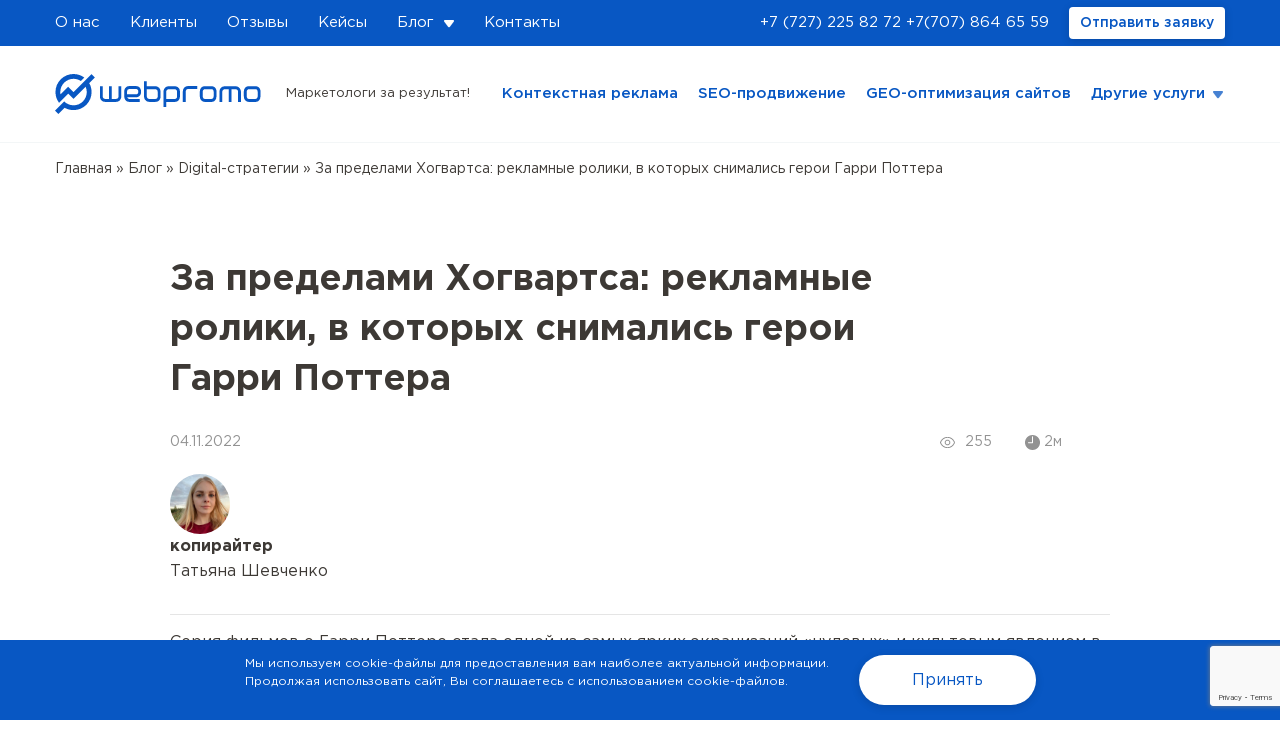

--- FILE ---
content_type: text/html; charset=UTF-8
request_url: https://webpromo.kz/blog/za-mezhami-hogvartsa-reklamni-roliki-v-yakih-znimalisya-geroyi-garri-pottera/
body_size: 19758
content:
<!DOCTYPE html>
<html lang="ru">
<head>
	<meta charset="UTF-8">
	<meta name="viewport" content="width=device-width, initial-scale=1.0">
	<meta http-equiv="X-UA-Compatible" content="ie=edge">
	<meta name="google-site-verification" content="gfdLVGHSRTyAXAdy0x_qFbFy8z7E3YlFys7uCoDedTs" />
	
	<link rel="icon" href="https://webpromo.kz/wp-content/uploads/2020/02/favicon.png" sizes="32x32" />
<link rel="icon" href="https://webpromo.kz/wp-content/uploads/2020/02/favicon.png" sizes="192x192" />
<link rel="apple-touch-icon" href="https://webpromo.kz/wp-content/uploads/2020/02/favicon.png" />
<meta name="msapplication-TileImage" content="https://webpromo.kz/wp-content/uploads/2020/02/favicon.png" />
	
	<meta name='robots' content='index, follow' />
	<style>img:is([sizes="auto" i], [sizes^="auto," i]) { contain-intrinsic-size: 3000px 1500px }</style>
	
	<!-- This site is optimized with the Yoast SEO plugin v26.3 - https://yoast.com/wordpress/plugins/seo/ -->
	<title>За пределами Хогвартса: рекламные ролики, в которых снимались герои Гарри Поттера - Webpromo</title>
	<link rel="canonical" href="https://webpromo.kz/blog/za-mezhami-hogvartsa-reklamni-roliki-v-yakih-znimalisya-geroyi-garri-pottera/" />
	<meta property="og:locale" content="ru_RU" />
	<meta property="og:type" content="article" />
	<meta property="og:title" content="За пределами Хогвартса: рекламные ролики, в которых снимались герои Гарри Поттера - Webpromo" />
	<meta property="og:description" content="Серия фильмов о Гарри Поттере стала одной из самых ярких экранизаций «нулевых» и культовым явлением в мире кинематографа для целого поколения детей. После выхода первой части киноленты, исполнители главных ролей буквально проснулись знаменитыми и сейчас занимают первые строчки рейтинга самых богатых актеров Великобритании. Некоторые из них не только продолжают сниматься в новых проектах, но и [&hellip;]" />
	<meta property="og:url" content="https://webpromo.kz/blog/za-mezhami-hogvartsa-reklamni-roliki-v-yakih-znimalisya-geroyi-garri-pottera/" />
	<meta property="og:site_name" content="Webpromo" />
	<meta property="article:published_time" content="2022-11-04T16:58:37+00:00" />
	<meta property="article:modified_time" content="2023-05-13T12:49:51+00:00" />
	<meta property="og:image" content="https://webpromo.kz/wp-content/uploads/2022/11/new-prevyu-dlya-bloga-516315-kopiya-kopiya-2.jpg" />
	<meta property="og:image:width" content="516" />
	<meta property="og:image:height" content="315" />
	<meta property="og:image:type" content="image/jpeg" />
	<meta name="author" content="Татьяна Шевченко" />
	<meta name="twitter:card" content="summary_large_image" />
	<meta name="twitter:image" content="https://webpromo.kz/wp-content/uploads/2022/11/new-prevyu-dlya-bloga-516315-kopiya-kopiya-2.jpg" />
	<meta name="twitter:label1" content="Написано автором" />
	<meta name="twitter:data1" content="Татьяна Шевченко" />
	<meta name="twitter:label2" content="Примерное время для чтения" />
	<meta name="twitter:data2" content="1 минута" />
	<script type="application/ld+json" class="yoast-schema-graph">{"@context":"https://schema.org","@graph":[{"@type":"WebPage","@id":"https://webpromo.kz/blog/za-mezhami-hogvartsa-reklamni-roliki-v-yakih-znimalisya-geroyi-garri-pottera/","url":"https://webpromo.kz/blog/za-mezhami-hogvartsa-reklamni-roliki-v-yakih-znimalisya-geroyi-garri-pottera/","name":"За пределами Хогвартса: рекламные ролики, в которых снимались герои Гарри Поттера - Webpromo","isPartOf":{"@id":"https://webpromo.kz/#website"},"primaryImageOfPage":{"@id":"https://webpromo.kz/blog/za-mezhami-hogvartsa-reklamni-roliki-v-yakih-znimalisya-geroyi-garri-pottera/#primaryimage"},"image":{"@id":"https://webpromo.kz/blog/za-mezhami-hogvartsa-reklamni-roliki-v-yakih-znimalisya-geroyi-garri-pottera/#primaryimage"},"thumbnailUrl":"https://webpromo.kz/wp-content/uploads/2022/11/new-prevyu-dlya-bloga-516315-kopiya-kopiya-2.jpg","datePublished":"2022-11-04T16:58:37+00:00","dateModified":"2023-05-13T12:49:51+00:00","author":{"@id":"https://webpromo.kz/#/schema/person/6feef8b8f60f29d2a29fc52cabdcd6fd"},"breadcrumb":{"@id":"https://webpromo.kz/blog/za-mezhami-hogvartsa-reklamni-roliki-v-yakih-znimalisya-geroyi-garri-pottera/#breadcrumb"},"inLanguage":"ru-RU","potentialAction":[{"@type":"ReadAction","target":["https://webpromo.kz/blog/za-mezhami-hogvartsa-reklamni-roliki-v-yakih-znimalisya-geroyi-garri-pottera/"]}]},{"@type":"ImageObject","inLanguage":"ru-RU","@id":"https://webpromo.kz/blog/za-mezhami-hogvartsa-reklamni-roliki-v-yakih-znimalisya-geroyi-garri-pottera/#primaryimage","url":"https://webpromo.kz/wp-content/uploads/2022/11/new-prevyu-dlya-bloga-516315-kopiya-kopiya-2.jpg","contentUrl":"https://webpromo.kz/wp-content/uploads/2022/11/new-prevyu-dlya-bloga-516315-kopiya-kopiya-2.jpg","width":516,"height":315},{"@type":"BreadcrumbList","@id":"https://webpromo.kz/blog/za-mezhami-hogvartsa-reklamni-roliki-v-yakih-znimalisya-geroyi-garri-pottera/#breadcrumb","itemListElement":[{"@type":"ListItem","position":1,"name":"Главная страница","item":"https://webpromo.kz/"},{"@type":"ListItem","position":2,"name":"Блог","item":"https://webpromo.kz/blog/"},{"@type":"ListItem","position":3,"name":"За пределами Хогвартса: рекламные ролики, в которых снимались герои Гарри Поттера"}]},{"@type":"WebSite","@id":"https://webpromo.kz/#website","url":"https://webpromo.kz/","name":"Webpromo","description":"Маркетологи за результат!","potentialAction":[{"@type":"SearchAction","target":{"@type":"EntryPoint","urlTemplate":"https://webpromo.kz/?s={search_term_string}"},"query-input":{"@type":"PropertyValueSpecification","valueRequired":true,"valueName":"search_term_string"}}],"inLanguage":"ru-RU"},{"@type":"Person","@id":"https://webpromo.kz/#/schema/person/6feef8b8f60f29d2a29fc52cabdcd6fd","name":"Татьяна Шевченко","image":{"@type":"ImageObject","inLanguage":"ru-RU","@id":"https://webpromo.kz/#/schema/person/image/","url":"https://secure.gravatar.com/avatar/91b2f7b9a7cb45d128c01dc896aef768ef2715dd7cb74cea3757d40aaaaae26b?s=96&d=mm&r=g","contentUrl":"https://secure.gravatar.com/avatar/91b2f7b9a7cb45d128c01dc896aef768ef2715dd7cb74cea3757d40aaaaae26b?s=96&d=mm&r=g","caption":"Татьяна Шевченко"},"description":"При написании материалов для меня самое важное — сочетать содержательность и легкость. Создать статью, при изучении которой, посетитель сайта незаметно для себя дочитает ее до последней точки. Своими сильными сторонами я считаю здоровый перфекционизм, любознательность, честность, умение находить вдохновение в обычных вещах. В свободное время совершенствую знания английского, фотографирую моменты, интересуюсь новинками киноиндустрии, релаксирую за рисованием.","sameAs":["https://www.instagram.com/tetyanka_sh/","https://www.linkedin.com/in/tatyana-shevchenko-776079213/"],"url":"https://webpromo.kz/author/t-shevchenkoweb-promo-com-ua/"}]}</script>
	<!-- / Yoast SEO plugin. -->


<script type="text/javascript">
/* <![CDATA[ */
window._wpemojiSettings = {"baseUrl":"https:\/\/s.w.org\/images\/core\/emoji\/16.0.1\/72x72\/","ext":".png","svgUrl":"https:\/\/s.w.org\/images\/core\/emoji\/16.0.1\/svg\/","svgExt":".svg","source":{"concatemoji":"https:\/\/webpromo.kz\/wp-includes\/js\/wp-emoji-release.min.js?ver=6.8.3"}};
/*! This file is auto-generated */
!function(s,n){var o,i,e;function c(e){try{var t={supportTests:e,timestamp:(new Date).valueOf()};sessionStorage.setItem(o,JSON.stringify(t))}catch(e){}}function p(e,t,n){e.clearRect(0,0,e.canvas.width,e.canvas.height),e.fillText(t,0,0);var t=new Uint32Array(e.getImageData(0,0,e.canvas.width,e.canvas.height).data),a=(e.clearRect(0,0,e.canvas.width,e.canvas.height),e.fillText(n,0,0),new Uint32Array(e.getImageData(0,0,e.canvas.width,e.canvas.height).data));return t.every(function(e,t){return e===a[t]})}function u(e,t){e.clearRect(0,0,e.canvas.width,e.canvas.height),e.fillText(t,0,0);for(var n=e.getImageData(16,16,1,1),a=0;a<n.data.length;a++)if(0!==n.data[a])return!1;return!0}function f(e,t,n,a){switch(t){case"flag":return n(e,"\ud83c\udff3\ufe0f\u200d\u26a7\ufe0f","\ud83c\udff3\ufe0f\u200b\u26a7\ufe0f")?!1:!n(e,"\ud83c\udde8\ud83c\uddf6","\ud83c\udde8\u200b\ud83c\uddf6")&&!n(e,"\ud83c\udff4\udb40\udc67\udb40\udc62\udb40\udc65\udb40\udc6e\udb40\udc67\udb40\udc7f","\ud83c\udff4\u200b\udb40\udc67\u200b\udb40\udc62\u200b\udb40\udc65\u200b\udb40\udc6e\u200b\udb40\udc67\u200b\udb40\udc7f");case"emoji":return!a(e,"\ud83e\udedf")}return!1}function g(e,t,n,a){var r="undefined"!=typeof WorkerGlobalScope&&self instanceof WorkerGlobalScope?new OffscreenCanvas(300,150):s.createElement("canvas"),o=r.getContext("2d",{willReadFrequently:!0}),i=(o.textBaseline="top",o.font="600 32px Arial",{});return e.forEach(function(e){i[e]=t(o,e,n,a)}),i}function t(e){var t=s.createElement("script");t.src=e,t.defer=!0,s.head.appendChild(t)}"undefined"!=typeof Promise&&(o="wpEmojiSettingsSupports",i=["flag","emoji"],n.supports={everything:!0,everythingExceptFlag:!0},e=new Promise(function(e){s.addEventListener("DOMContentLoaded",e,{once:!0})}),new Promise(function(t){var n=function(){try{var e=JSON.parse(sessionStorage.getItem(o));if("object"==typeof e&&"number"==typeof e.timestamp&&(new Date).valueOf()<e.timestamp+604800&&"object"==typeof e.supportTests)return e.supportTests}catch(e){}return null}();if(!n){if("undefined"!=typeof Worker&&"undefined"!=typeof OffscreenCanvas&&"undefined"!=typeof URL&&URL.createObjectURL&&"undefined"!=typeof Blob)try{var e="postMessage("+g.toString()+"("+[JSON.stringify(i),f.toString(),p.toString(),u.toString()].join(",")+"));",a=new Blob([e],{type:"text/javascript"}),r=new Worker(URL.createObjectURL(a),{name:"wpTestEmojiSupports"});return void(r.onmessage=function(e){c(n=e.data),r.terminate(),t(n)})}catch(e){}c(n=g(i,f,p,u))}t(n)}).then(function(e){for(var t in e)n.supports[t]=e[t],n.supports.everything=n.supports.everything&&n.supports[t],"flag"!==t&&(n.supports.everythingExceptFlag=n.supports.everythingExceptFlag&&n.supports[t]);n.supports.everythingExceptFlag=n.supports.everythingExceptFlag&&!n.supports.flag,n.DOMReady=!1,n.readyCallback=function(){n.DOMReady=!0}}).then(function(){return e}).then(function(){var e;n.supports.everything||(n.readyCallback(),(e=n.source||{}).concatemoji?t(e.concatemoji):e.wpemoji&&e.twemoji&&(t(e.twemoji),t(e.wpemoji)))}))}((window,document),window._wpemojiSettings);
/* ]]> */
</script>
<link rel='stylesheet' id='sbi_styles-css' href='https://webpromo.kz/wp-content/plugins/instagram-feed/css/sbi-styles.min.css?ver=6.9.1' type='text/css' media='all' />
<style id='wp-emoji-styles-inline-css' type='text/css'>

	img.wp-smiley, img.emoji {
		display: inline !important;
		border: none !important;
		box-shadow: none !important;
		height: 1em !important;
		width: 1em !important;
		margin: 0 0.07em !important;
		vertical-align: -0.1em !important;
		background: none !important;
		padding: 0 !important;
	}
</style>
<link rel='stylesheet' id='wp-block-library-css' href='https://webpromo.kz/wp-includes/css/dist/block-library/style.min.css?ver=6.8.3' type='text/css' media='all' />
<style id='classic-theme-styles-inline-css' type='text/css'>
/*! This file is auto-generated */
.wp-block-button__link{color:#fff;background-color:#32373c;border-radius:9999px;box-shadow:none;text-decoration:none;padding:calc(.667em + 2px) calc(1.333em + 2px);font-size:1.125em}.wp-block-file__button{background:#32373c;color:#fff;text-decoration:none}
</style>
<style id='safe-svg-svg-icon-style-inline-css' type='text/css'>
.safe-svg-cover{text-align:center}.safe-svg-cover .safe-svg-inside{display:inline-block;max-width:100%}.safe-svg-cover svg{fill:currentColor;height:100%;max-height:100%;max-width:100%;width:100%}

</style>
<style id='global-styles-inline-css' type='text/css'>
:root{--wp--preset--aspect-ratio--square: 1;--wp--preset--aspect-ratio--4-3: 4/3;--wp--preset--aspect-ratio--3-4: 3/4;--wp--preset--aspect-ratio--3-2: 3/2;--wp--preset--aspect-ratio--2-3: 2/3;--wp--preset--aspect-ratio--16-9: 16/9;--wp--preset--aspect-ratio--9-16: 9/16;--wp--preset--color--black: #000000;--wp--preset--color--cyan-bluish-gray: #abb8c3;--wp--preset--color--white: #ffffff;--wp--preset--color--pale-pink: #f78da7;--wp--preset--color--vivid-red: #cf2e2e;--wp--preset--color--luminous-vivid-orange: #ff6900;--wp--preset--color--luminous-vivid-amber: #fcb900;--wp--preset--color--light-green-cyan: #7bdcb5;--wp--preset--color--vivid-green-cyan: #00d084;--wp--preset--color--pale-cyan-blue: #8ed1fc;--wp--preset--color--vivid-cyan-blue: #0693e3;--wp--preset--color--vivid-purple: #9b51e0;--wp--preset--gradient--vivid-cyan-blue-to-vivid-purple: linear-gradient(135deg,rgba(6,147,227,1) 0%,rgb(155,81,224) 100%);--wp--preset--gradient--light-green-cyan-to-vivid-green-cyan: linear-gradient(135deg,rgb(122,220,180) 0%,rgb(0,208,130) 100%);--wp--preset--gradient--luminous-vivid-amber-to-luminous-vivid-orange: linear-gradient(135deg,rgba(252,185,0,1) 0%,rgba(255,105,0,1) 100%);--wp--preset--gradient--luminous-vivid-orange-to-vivid-red: linear-gradient(135deg,rgba(255,105,0,1) 0%,rgb(207,46,46) 100%);--wp--preset--gradient--very-light-gray-to-cyan-bluish-gray: linear-gradient(135deg,rgb(238,238,238) 0%,rgb(169,184,195) 100%);--wp--preset--gradient--cool-to-warm-spectrum: linear-gradient(135deg,rgb(74,234,220) 0%,rgb(151,120,209) 20%,rgb(207,42,186) 40%,rgb(238,44,130) 60%,rgb(251,105,98) 80%,rgb(254,248,76) 100%);--wp--preset--gradient--blush-light-purple: linear-gradient(135deg,rgb(255,206,236) 0%,rgb(152,150,240) 100%);--wp--preset--gradient--blush-bordeaux: linear-gradient(135deg,rgb(254,205,165) 0%,rgb(254,45,45) 50%,rgb(107,0,62) 100%);--wp--preset--gradient--luminous-dusk: linear-gradient(135deg,rgb(255,203,112) 0%,rgb(199,81,192) 50%,rgb(65,88,208) 100%);--wp--preset--gradient--pale-ocean: linear-gradient(135deg,rgb(255,245,203) 0%,rgb(182,227,212) 50%,rgb(51,167,181) 100%);--wp--preset--gradient--electric-grass: linear-gradient(135deg,rgb(202,248,128) 0%,rgb(113,206,126) 100%);--wp--preset--gradient--midnight: linear-gradient(135deg,rgb(2,3,129) 0%,rgb(40,116,252) 100%);--wp--preset--font-size--small: 13px;--wp--preset--font-size--medium: 20px;--wp--preset--font-size--large: 36px;--wp--preset--font-size--x-large: 42px;--wp--preset--spacing--20: 0.44rem;--wp--preset--spacing--30: 0.67rem;--wp--preset--spacing--40: 1rem;--wp--preset--spacing--50: 1.5rem;--wp--preset--spacing--60: 2.25rem;--wp--preset--spacing--70: 3.38rem;--wp--preset--spacing--80: 5.06rem;--wp--preset--shadow--natural: 6px 6px 9px rgba(0, 0, 0, 0.2);--wp--preset--shadow--deep: 12px 12px 50px rgba(0, 0, 0, 0.4);--wp--preset--shadow--sharp: 6px 6px 0px rgba(0, 0, 0, 0.2);--wp--preset--shadow--outlined: 6px 6px 0px -3px rgba(255, 255, 255, 1), 6px 6px rgba(0, 0, 0, 1);--wp--preset--shadow--crisp: 6px 6px 0px rgba(0, 0, 0, 1);}:where(.is-layout-flex){gap: 0.5em;}:where(.is-layout-grid){gap: 0.5em;}body .is-layout-flex{display: flex;}.is-layout-flex{flex-wrap: wrap;align-items: center;}.is-layout-flex > :is(*, div){margin: 0;}body .is-layout-grid{display: grid;}.is-layout-grid > :is(*, div){margin: 0;}:where(.wp-block-columns.is-layout-flex){gap: 2em;}:where(.wp-block-columns.is-layout-grid){gap: 2em;}:where(.wp-block-post-template.is-layout-flex){gap: 1.25em;}:where(.wp-block-post-template.is-layout-grid){gap: 1.25em;}.has-black-color{color: var(--wp--preset--color--black) !important;}.has-cyan-bluish-gray-color{color: var(--wp--preset--color--cyan-bluish-gray) !important;}.has-white-color{color: var(--wp--preset--color--white) !important;}.has-pale-pink-color{color: var(--wp--preset--color--pale-pink) !important;}.has-vivid-red-color{color: var(--wp--preset--color--vivid-red) !important;}.has-luminous-vivid-orange-color{color: var(--wp--preset--color--luminous-vivid-orange) !important;}.has-luminous-vivid-amber-color{color: var(--wp--preset--color--luminous-vivid-amber) !important;}.has-light-green-cyan-color{color: var(--wp--preset--color--light-green-cyan) !important;}.has-vivid-green-cyan-color{color: var(--wp--preset--color--vivid-green-cyan) !important;}.has-pale-cyan-blue-color{color: var(--wp--preset--color--pale-cyan-blue) !important;}.has-vivid-cyan-blue-color{color: var(--wp--preset--color--vivid-cyan-blue) !important;}.has-vivid-purple-color{color: var(--wp--preset--color--vivid-purple) !important;}.has-black-background-color{background-color: var(--wp--preset--color--black) !important;}.has-cyan-bluish-gray-background-color{background-color: var(--wp--preset--color--cyan-bluish-gray) !important;}.has-white-background-color{background-color: var(--wp--preset--color--white) !important;}.has-pale-pink-background-color{background-color: var(--wp--preset--color--pale-pink) !important;}.has-vivid-red-background-color{background-color: var(--wp--preset--color--vivid-red) !important;}.has-luminous-vivid-orange-background-color{background-color: var(--wp--preset--color--luminous-vivid-orange) !important;}.has-luminous-vivid-amber-background-color{background-color: var(--wp--preset--color--luminous-vivid-amber) !important;}.has-light-green-cyan-background-color{background-color: var(--wp--preset--color--light-green-cyan) !important;}.has-vivid-green-cyan-background-color{background-color: var(--wp--preset--color--vivid-green-cyan) !important;}.has-pale-cyan-blue-background-color{background-color: var(--wp--preset--color--pale-cyan-blue) !important;}.has-vivid-cyan-blue-background-color{background-color: var(--wp--preset--color--vivid-cyan-blue) !important;}.has-vivid-purple-background-color{background-color: var(--wp--preset--color--vivid-purple) !important;}.has-black-border-color{border-color: var(--wp--preset--color--black) !important;}.has-cyan-bluish-gray-border-color{border-color: var(--wp--preset--color--cyan-bluish-gray) !important;}.has-white-border-color{border-color: var(--wp--preset--color--white) !important;}.has-pale-pink-border-color{border-color: var(--wp--preset--color--pale-pink) !important;}.has-vivid-red-border-color{border-color: var(--wp--preset--color--vivid-red) !important;}.has-luminous-vivid-orange-border-color{border-color: var(--wp--preset--color--luminous-vivid-orange) !important;}.has-luminous-vivid-amber-border-color{border-color: var(--wp--preset--color--luminous-vivid-amber) !important;}.has-light-green-cyan-border-color{border-color: var(--wp--preset--color--light-green-cyan) !important;}.has-vivid-green-cyan-border-color{border-color: var(--wp--preset--color--vivid-green-cyan) !important;}.has-pale-cyan-blue-border-color{border-color: var(--wp--preset--color--pale-cyan-blue) !important;}.has-vivid-cyan-blue-border-color{border-color: var(--wp--preset--color--vivid-cyan-blue) !important;}.has-vivid-purple-border-color{border-color: var(--wp--preset--color--vivid-purple) !important;}.has-vivid-cyan-blue-to-vivid-purple-gradient-background{background: var(--wp--preset--gradient--vivid-cyan-blue-to-vivid-purple) !important;}.has-light-green-cyan-to-vivid-green-cyan-gradient-background{background: var(--wp--preset--gradient--light-green-cyan-to-vivid-green-cyan) !important;}.has-luminous-vivid-amber-to-luminous-vivid-orange-gradient-background{background: var(--wp--preset--gradient--luminous-vivid-amber-to-luminous-vivid-orange) !important;}.has-luminous-vivid-orange-to-vivid-red-gradient-background{background: var(--wp--preset--gradient--luminous-vivid-orange-to-vivid-red) !important;}.has-very-light-gray-to-cyan-bluish-gray-gradient-background{background: var(--wp--preset--gradient--very-light-gray-to-cyan-bluish-gray) !important;}.has-cool-to-warm-spectrum-gradient-background{background: var(--wp--preset--gradient--cool-to-warm-spectrum) !important;}.has-blush-light-purple-gradient-background{background: var(--wp--preset--gradient--blush-light-purple) !important;}.has-blush-bordeaux-gradient-background{background: var(--wp--preset--gradient--blush-bordeaux) !important;}.has-luminous-dusk-gradient-background{background: var(--wp--preset--gradient--luminous-dusk) !important;}.has-pale-ocean-gradient-background{background: var(--wp--preset--gradient--pale-ocean) !important;}.has-electric-grass-gradient-background{background: var(--wp--preset--gradient--electric-grass) !important;}.has-midnight-gradient-background{background: var(--wp--preset--gradient--midnight) !important;}.has-small-font-size{font-size: var(--wp--preset--font-size--small) !important;}.has-medium-font-size{font-size: var(--wp--preset--font-size--medium) !important;}.has-large-font-size{font-size: var(--wp--preset--font-size--large) !important;}.has-x-large-font-size{font-size: var(--wp--preset--font-size--x-large) !important;}
:where(.wp-block-post-template.is-layout-flex){gap: 1.25em;}:where(.wp-block-post-template.is-layout-grid){gap: 1.25em;}
:where(.wp-block-columns.is-layout-flex){gap: 2em;}:where(.wp-block-columns.is-layout-grid){gap: 2em;}
:root :where(.wp-block-pullquote){font-size: 1.5em;line-height: 1.6;}
</style>
<link rel='stylesheet' id='contact-form-7-css' href='https://webpromo.kz/wp-content/plugins/contact-form-7/includes/css/styles.css?ver=6.1.3' type='text/css' media='all' />
<link rel='stylesheet' id='wpos-font-awesome-css' href='https://webpromo.kz/wp-content/plugins/slider-and-carousel-plus-widget-for-instagram/assets/css/font-awesome.min.css?ver=1.9.3' type='text/css' media='all' />
<link rel='stylesheet' id='wpos-magnific-style-css' href='https://webpromo.kz/wp-content/plugins/slider-and-carousel-plus-widget-for-instagram/assets/css/magnific-popup.css?ver=1.9.3' type='text/css' media='all' />
<link rel='stylesheet' id='wpos-slick-style-css' href='https://webpromo.kz/wp-content/plugins/slider-and-carousel-plus-widget-for-instagram/assets/css/slick.css?ver=1.9.3' type='text/css' media='all' />
<link rel='stylesheet' id='iscwp-public-css-css' href='https://webpromo.kz/wp-content/plugins/slider-and-carousel-plus-widget-for-instagram/assets/css/iscwp-public.css?ver=1.9.3' type='text/css' media='all' />
<link rel='stylesheet' id='wpm-main-css' href='//webpromo.kz/wp-content/plugins/wp-multilang/assets/styles/main.min.css?ver=2.4.22' type='text/css' media='all' />
<link rel='stylesheet' id='bootstrap-css' href='https://webpromo.kz/wp-content/themes/webpromo/assets/libs/bootstrap3.4.1/css/bootstrap.css?ver=6.8.3' type='text/css' media='all' />
<link rel='stylesheet' id='slick-theme-css' href='https://webpromo.kz/wp-content/themes/webpromo/assets/libs/slick/slick-theme.css?ver=6.8.3' type='text/css' media='all' />
<link rel='stylesheet' id='slick-css' href='https://webpromo.kz/wp-content/themes/webpromo/assets/libs/slick/slick.css?ver=6.8.3' type='text/css' media='all' />
<link rel='stylesheet' id='main-css' href='https://webpromo.kz/wp-content/themes/webpromo/assets/css/style.css?ver=1769704465' type='text/css' media='all' />
<link rel='stylesheet' id='fix-css' href='https://webpromo.kz/wp-content/themes/webpromo/assets/css/fix.css?ver=1769704465' type='text/css' media='all' />
<script type="text/javascript" src="https://webpromo.kz/wp-content/themes/webpromo/assets/libs/jquery/jquery.min.js?ver=6.8.3" id="jquery-core-js"></script>
<script type="text/javascript" src="https://webpromo.kz/wp-includes/js/jquery/jquery-migrate.min.js?ver=3.4.1" id="jquery-migrate-js"></script>
<link rel="https://api.w.org/" href="https://webpromo.kz/wp-json/" /><link rel="alternate" title="JSON" type="application/json" href="https://webpromo.kz/wp-json/wp/v2/posts/16360" /><link rel="EditURI" type="application/rsd+xml" title="RSD" href="https://webpromo.kz/xmlrpc.php?rsd" />
<link rel="alternate" title="oEmbed (JSON)" type="application/json+oembed" href="https://webpromo.kz/wp-json/oembed/1.0/embed?url=https%3A%2F%2Fwebpromo.kz%2Fblog%2Fza-mezhami-hogvartsa-reklamni-roliki-v-yakih-znimalisya-geroyi-garri-pottera%2F" />
<link rel="alternate" title="oEmbed (XML)" type="text/xml+oembed" href="https://webpromo.kz/wp-json/oembed/1.0/embed?url=https%3A%2F%2Fwebpromo.kz%2Fblog%2Fza-mezhami-hogvartsa-reklamni-roliki-v-yakih-znimalisya-geroyi-garri-pottera%2F&#038;format=xml" />
<script type="text/javascript">window.vdz_wp_post_views_data = {"ajax_url":"https:\/\/webpromo.kz\/wp-admin\/admin-ajax.php","my_auth_flag":false,"vdz_wp_post_views_nonce":"092c68575c"};</script>	<style>
		.vdz_wp_post_views{
			display: flex;
            align-items: center;
		}
        .vdz_wp_post_views svg{
	        width: 15px;
	        height: 15px;
        }
        .vdz_wp_post_views span{
	        margin-left: 10px;
        }
	</style>
	<link rel="alternate" hreflang="ru-ua" href="https://web-promo.ua/blog/za-mezhami-hogvartsa-reklamni-roliki-v-yakih-znimalisya-geroyi-garri-pottera/"/>
<link rel="alternate" hreflang="uk-ua" href="https://web-promo.ua/ua/blog/za-mezhami-hogvartsa-reklamni-roliki-v-yakih-znimalisya-geroyi-garri-pottera/"/>
<link rel="alternate" hreflang="x-default" href="https://web-promo.ua/blog/za-mezhami-hogvartsa-reklamni-roliki-v-yakih-znimalisya-geroyi-garri-pottera/"/>
<link rel="alternate" hreflang="ru-kz" href="https://webpromo.kz/blog/za-mezhami-hogvartsa-reklamni-roliki-v-yakih-znimalisya-geroyi-garri-pottera/"/>
<meta name="ti-site-data" content="[base64]" /><link rel="icon" href="https://webpromo.kz/wp-content/uploads/2020/02/favicon.png" sizes="32x32" />
<link rel="icon" href="https://webpromo.kz/wp-content/uploads/2020/02/favicon.png" sizes="192x192" />
<link rel="apple-touch-icon" href="https://webpromo.kz/wp-content/uploads/2020/02/favicon.png" />
<meta name="msapplication-TileImage" content="https://webpromo.kz/wp-content/uploads/2020/02/favicon.png" />

	
<!-- Page hiding snippet (recommended)  -->
<style>.async-hide { opacity: 0 !important} </style>
<script>(function(a,s,y,n,c,h,i,d,e){s.className+=' '+y;h.start=1*new Date;
h.end=i=function(){s.className=s.className.replace(RegExp(' ?'+y),'')};
(a[n]=a[n]||[]).hide=h;setTimeout(function(){i();h.end=null},c);h.timeout=c;
})(window,document.documentElement,'async-hide','dataLayer',4000,
{'GTM-5G4X8XS':true});</script> 
<!-- Google Tag Manager -->
<script>(function(w,d,s,l,i){w[l]=w[l]||[];w[l].push({'gtm.start':
new Date().getTime(),event:'gtm.js'});var f=d.getElementsByTagName(s)[0],
j=d.createElement(s),dl=l!='dataLayer'?'&l='+l:'';j.async=true;j.src=
'https://www.googletagmanager.com/gtm.js?id='+i+dl;f.parentNode.insertBefore(j,f);
})(window,document,'script','dataLayer','GTM-KQZT3XF');</script>
<!-- End Google Tag Manager -->

		

<script type="text/javascript">
    var ajaxurl = "https://webpromo.kz/wp-admin/admin-ajax.php";
</script>


    <script src="/wp-content/themes/webpromo/assets/libs/sourcebuster/sourcebuster.min.js"></script>
    <script>sbjs.init();</script>

	

    <!-- Meta Pixel Code -->
    <script>
        !function(f,b,e,v,n,t,s)
        {if(f.fbq)return;n=f.fbq=function(){n.callMethod?
            n.callMethod.apply(n,arguments):n.queue.push(arguments)};
            if(!f._fbq)f._fbq=n;n.push=n;n.loaded=!0;n.version='2.0';
            n.queue=[];t=b.createElement(e);t.async=!0;
            t.src=v;s=b.getElementsByTagName(e)[0];
            s.parentNode.insertBefore(t,s)}(window, document,'script',
            'https://connect.facebook.net/en_US/fbevents.js');
        fbq('init', '2863082983984700');
        fbq('track', 'PageView');
    </script>
    <noscript><img height="1" width="1" style="display:none"
                   src="https://www.facebook.com/tr?id=2863082983984700&ev=PageView&noscript=1"
        /></noscript>
    <!-- End Meta Pixel Code -->

</head>
<body data-url="/" class="wp-singular post-template-default single single-post postid-16360 single-format-standard wp-theme-webpromo language-ru">

	<!-- Google Tag Manager (noscript) -->
	<noscript><iframe src="https://www.googletagmanager.com/ns.html?id=GTM-KQZT3XF"
	height="0" width="0" style="display:none;visibility:hidden"></iframe></noscript>
	<!-- End Google Tag Manager (noscript) -->

	<!-- Preloader -->
<!--    <div class="preloader"></div>-->
	<!-- end Preloader -->

	<!-- Header -->
	<header class="web-header single">
		<div class="web-header-top">
			<div class="container">
				<div class="web-header-items flex justify-content-between align-items-center">
                    <div class="header_menu_logo">
                        <a href="https://webpromo.kz/ru/"><img src="https://webpromo.kz/wp-content/themes/webpromo/assets/images/svg/logo_white.svg" alt="logo">
                        </a>
                    </div>
					<ul id="menu-top-menyu" class="reset flex web-header-nav web-header-nav-collapse web-header-nav-custom"><li id="menu-item-2880" class="menu-item menu-item-type-post_type menu-item-object-page menu-item-2880"><a href="https://webpromo.kz/o-nas/">О нас</a></li>
<li id="menu-item-2662" class="menu-item menu-item-type-post_type_archive menu-item-object-client menu-item-2662"><a href="https://webpromo.kz/clients/">Клиенты</a></li>
<li id="menu-item-21174" class="menu-item menu-item-type-post_type menu-item-object-page menu-item-21174"><a href="https://webpromo.kz/otzyvy/">Отзывы</a></li>
<li id="menu-item-6870" class="menu-item menu-item-type-taxonomy menu-item-object-category menu-item-6870"><a href="https://webpromo.kz/category/blog/kejsy/">Кейсы</a></li>
<li id="menu-item-3964" class="menu-item menu-item-type-taxonomy menu-item-object-category current-post-ancestor current-menu-parent current-post-parent menu-item-has-children menu-item-3964"><a href="https://webpromo.kz/category/blog/">Блог</a>
<ul class="sub-menu">
	<li id="menu-item-30900" class="menu-item menu-item-type-taxonomy menu-item-object-category current-post-ancestor current-menu-parent current-post-parent menu-item-30900"><a href="https://webpromo.kz/category/blog/marketing/">Digital-стратегии</a></li>
	<li id="menu-item-30904" class="menu-item menu-item-type-taxonomy menu-item-object-category menu-item-30904"><a href="https://webpromo.kz/category/blog/ai-v-marketinge/">АІ в маркетинге</a></li>
	<li id="menu-item-30901" class="menu-item menu-item-type-taxonomy menu-item-object-category menu-item-30901"><a href="https://webpromo.kz/category/blog/seo/">SEO-продвижение</a></li>
	<li id="menu-item-30902" class="menu-item menu-item-type-taxonomy menu-item-object-category menu-item-30902"><a href="https://webpromo.kz/category/blog/kontekstnaya-reklama/">Контекст и Таргет</a></li>
	<li id="menu-item-30905" class="menu-item menu-item-type-taxonomy menu-item-object-category menu-item-30905"><a href="https://webpromo.kz/category/blog/veb-analitika/">Веб-аналитика</a></li>
	<li id="menu-item-30903" class="menu-item menu-item-type-taxonomy menu-item-object-category menu-item-30903"><a href="https://webpromo.kz/category/blog/yuzabiliti-i-optimizacziya-konversii/">Юзабилити</a></li>
	<li id="menu-item-30899" class="menu-item menu-item-type-taxonomy menu-item-object-category menu-item-30899"><a href="https://webpromo.kz/category/blog/news/">Тренды</a></li>
</ul>
</li>
<li id="menu-item-2883" class="menu-item menu-item-type-post_type menu-item-object-page menu-item-2883"><a href="https://webpromo.kz/contact/">Контакты</a></li>
</ul>					<ul class="reset flex web-header-nav md-order-2 web-header-nav-right">
						<li class="mobile-phone"><a href="tel:+77272258272" class="binct-phone-number">+7 (727) 225 82 72</a> <a href="tel:+77078646559" class="binct-phone-number">+7(707) 864 65 59</a></li>
						<li class="callback_button"><a href="https://webpromo.kz/forma/" class="web-button web-button-small web-button-white orange-hover">Отправить заявку</a></li>
						<!-- <li class="web-header-nav-parent"> -->
																<!-- <a role="button" class="web-header-nav-link">RU</a>
									<ul class="reset web-header-nav-sub min">
										<li><a href="https://webpromo.kz/ua/blog/za-mezhami-hogvartsa-reklamni-roliki-v-yakih-znimalisya-geroyi-garri-pottera/" class="web-lankg-link">UA</a></li>
									</ul> -->
															<!-- </li> -->
					</ul>
				</div>
				<!-- <div class="web-header-top-info"><a href="#">Мы обновили сайт Академии</a> <span class="web-header-top-info-close">×</span></div> -->
			</div>
		</div>
		<div class="web-header-inner">
			<div class="container">
				<div class="web-header-items flex justify-content-between align-items-center">
					<div class="web-header-logo">
						<a href="https://webpromo.kz" class="web-header-logo-link"><img src="https://webpromo.kz/wp-content/themes/webpromo/assets/images/svg/logo.svg" alt="logo"></a>
						<div class="web-header-logo-description">Маркетологи за результат!</div>
					</div>
					<div class="desktop-menu">
					<ul id="menu-menyu-v-shapke" class="reset flex web-header-nav web-header-nav-collapse blue"><li id="menu-item-30731" class="menu-item menu-item-type-post_type menu-item-object-page menu-item-30731"><a href="https://webpromo.kz/ppc/">Контекстная реклама</a></li>
<li id="menu-item-30730" class="menu-item menu-item-type-post_type menu-item-object-page menu-item-30730"><a href="https://webpromo.kz/seo/">SEO-продвижение</a></li>
<li id="menu-item-30540" class="menu-item menu-item-type-post_type menu-item-object-page menu-item-30540"><a href="https://webpromo.kz/geo-optimizatsiya-saitov/">GEO-оптимизация сайтов</a></li>
<li id="menu-item-143" class="menu-item menu-item-type-custom menu-item-object-custom menu-item-has-children menu-item-143"><a href="#">Другие услуги</a>
<ul class="sub-menu">
	<li id="menu-item-2887" class="menu-item menu-item-type-post_type menu-item-object-page menu-item-2887"><a href="https://webpromo.kz/ppc/youtube/">Видеореклама</a></li>
	<li id="menu-item-5363" class="menu-item menu-item-type-post_type menu-item-object-page menu-item-5363"><a href="https://webpromo.kz/serm/">Управление репутацией</a></li>
	<li id="menu-item-2889" class="menu-item menu-item-type-post_type menu-item-object-page menu-item-2889"><a href="https://webpromo.kz/cro/landing-page/">Создание LP</a></li>
	<li id="menu-item-2886" class="menu-item menu-item-type-post_type menu-item-object-page menu-item-2886"><a href="https://webpromo.kz/cro/">Повышение конверсии</a></li>
</ul>
</li>
</ul>					</div>
				</div>
			</div>
			<div class="mobile-menu">
				<div class="container">
					<div class="mobile-menu-row">
				<a role="button" class="web-menu-toggle">
					<span></span>
					<span></span>
					<span></span>
				</a>
				<ul id="menu-top-menyu-1" class="reset flex web-header-nav web-header-nav-collapse web-header-nav-custom mobile-menu-primary"><li class="menu-item menu-item-type-post_type menu-item-object-page menu-item-2880"><a href="https://webpromo.kz/o-nas/">О нас</a></li>
<li class="menu-item menu-item-type-post_type_archive menu-item-object-client menu-item-2662"><a href="https://webpromo.kz/clients/">Клиенты</a></li>
<li class="menu-item menu-item-type-post_type menu-item-object-page menu-item-21174"><a href="https://webpromo.kz/otzyvy/">Отзывы</a></li>
<li class="menu-item menu-item-type-taxonomy menu-item-object-category menu-item-6870"><a href="https://webpromo.kz/category/blog/kejsy/">Кейсы</a></li>
<li class="menu-item menu-item-type-taxonomy menu-item-object-category current-post-ancestor current-menu-parent current-post-parent menu-item-has-children menu-item-3964"><a href="https://webpromo.kz/category/blog/">Блог</a>
<ul class="sub-menu">
	<li class="menu-item menu-item-type-taxonomy menu-item-object-category current-post-ancestor current-menu-parent current-post-parent menu-item-30900"><a href="https://webpromo.kz/category/blog/marketing/">Digital-стратегии</a></li>
	<li class="menu-item menu-item-type-taxonomy menu-item-object-category menu-item-30904"><a href="https://webpromo.kz/category/blog/ai-v-marketinge/">АІ в маркетинге</a></li>
	<li class="menu-item menu-item-type-taxonomy menu-item-object-category menu-item-30901"><a href="https://webpromo.kz/category/blog/seo/">SEO-продвижение</a></li>
	<li class="menu-item menu-item-type-taxonomy menu-item-object-category menu-item-30902"><a href="https://webpromo.kz/category/blog/kontekstnaya-reklama/">Контекст и Таргет</a></li>
	<li class="menu-item menu-item-type-taxonomy menu-item-object-category menu-item-30905"><a href="https://webpromo.kz/category/blog/veb-analitika/">Веб-аналитика</a></li>
	<li class="menu-item menu-item-type-taxonomy menu-item-object-category menu-item-30903"><a href="https://webpromo.kz/category/blog/yuzabiliti-i-optimizacziya-konversii/">Юзабилити</a></li>
	<li class="menu-item menu-item-type-taxonomy menu-item-object-category menu-item-30899"><a href="https://webpromo.kz/category/blog/news/">Тренды</a></li>
</ul>
</li>
<li class="menu-item menu-item-type-post_type menu-item-object-page menu-item-2883"><a href="https://webpromo.kz/contact/">Контакты</a></li>
</ul>				<ul id="menu-menyu-v-shapke-mob" class="reset flex web-header-nav web-header-nav-collapse blue"><li id="menu-item-30729" class="menu-item menu-item-type-post_type menu-item-object-page menu-item-30729"><a href="https://webpromo.kz/ppc/">PPC</a></li>
<li id="menu-item-30728" class="menu-item menu-item-type-post_type menu-item-object-page menu-item-30728"><a href="https://webpromo.kz/seo/">SEO</a></li>
<li id="menu-item-5436" class="menu-item menu-item-type-post_type menu-item-object-page menu-item-5436"><a href="https://webpromo.kz/cro/">Юзабилити</a></li>
<li id="menu-item-5437" class="menu-item menu-item-type-custom menu-item-object-custom menu-item-has-children menu-item-5437"><a href="#">Другие</a>
<ul class="sub-menu">
	<li id="menu-item-5438" class="menu-item menu-item-type-post_type menu-item-object-page menu-item-5438"><a href="https://webpromo.kz/ppc/youtube/">Видеореклама</a></li>
	<li id="menu-item-5439" class="menu-item menu-item-type-post_type menu-item-object-page menu-item-5439"><a href="https://webpromo.kz/serm/">Управление репутацией</a></li>
	<li id="menu-item-5440" class="menu-item menu-item-type-post_type menu-item-object-page menu-item-5440"><a href="https://webpromo.kz/cro/landing-page/">Создание LP</a></li>
</ul>
</li>
</ul>					</div>
				</div>
			</div>
		</div>
	</header>
	<!-- end Header -->
<!-- Breadcrumbs -->
<div class="web-breadcrumbs">
    <div class="container">
        <div class="kama_breadcrumbs" itemscope itemtype="http://schema.org/BreadcrumbList"><span itemprop="itemListElement" itemscope itemtype="http://schema.org/ListItem"><a href="https://webpromo.kz" itemprop="item"><span itemprop="name">Главная</span><meta itemprop="position" content="1"></a></span><span class="kb_sep"> » </span>
<span itemprop="itemListElement" itemscope itemtype="http://schema.org/ListItem"><a href="https://webpromo.kz/category/blog/" itemprop="item"><span itemprop="name">Блог</span><meta itemprop="position" content="2"></a></span><span class="kb_sep"> » </span>
<span itemprop="itemListElement" itemscope itemtype="http://schema.org/ListItem"><a href="https://webpromo.kz/category/blog/marketing/" itemprop="item"><span itemprop="name">Digital-стратегии</span><meta itemprop="position" content="3"></a></span><span class="kb_sep"> » </span>
<span class="kb_title">За пределами Хогвартса: рекламные ролики, в которых снимались герои Гарри Поттера</span></div>    </div>
</div><!-- end Breadcrumbs -->

<div class="web-section">
	<div class="container">

		<!-- Post content -->
		<div id="post_article" class="web-section-content">
    
        
        <h1>За пределами Хогвартса: рекламные ролики, в которых снимались герои Гарри Поттера</h1>
        <div class="time-block">
            <div class="time-post">04.11.2022</div>
                <div class="vdz_wp_post_data">
    <div class="vdz_wp_post_views" data-post_id="16360">
        <svg fill="#929292" viewBox="0 0 551.121 551.121" xmlns="http://www.w3.org/2000/svg"><path d="M275.561 68.887c-123.167 0-233.534 80.816-274.64 201.107a17.285 17.285 0 000 11.134c41.106 120.291 151.473 201.107 274.64 201.107s233.534-80.816 274.64-201.107a17.285 17.285 0 000-11.134C509.094 149.703 398.727 68.887 275.561 68.887zm0 378.902c-106.532 0-202.284-68.975-240.077-172.228 37.793-103.253 133.544-172.228 240.077-172.228 106.532 0 202.284 68.975 240.077 172.228-37.793 103.253-133.545 172.228-240.077 172.228z"></path><path d="M275.561 172.224c-56.983 0-103.337 46.354-103.337 103.337s46.354 103.337 103.337 103.337 103.337-46.353 103.337-103.337-46.354-103.337-103.337-103.337zm0 172.228c-37.995 0-68.891-30.897-68.891-68.891 0-37.995 30.897-68.891 68.891-68.891 37.995 0 68.891 30.897 68.891 68.891s-30.897 68.891-68.891 68.891z"></path></svg>
        <span>254</span>
    </div>
    <div class="vdz_reading_time"><svg fill="#929292" height="15px" width="15px" version="1.1" id="Capa_1" xmlns="http://www.w3.org/2000/svg" xmlns:xlink="http://www.w3.org/1999/xlink" 
	 viewBox="0 0 60 60" xml:space="preserve">
<path d="M30,0.061c-16.542,0-30,13.458-30,30s13.458,29.879,30,29.879s30-13.337,30-29.879S46.542,0.061,30,0.061z M32,30.939
	c0,1.104-0.896,2-2,2H14c-1.104,0-2-0.896-2-2s0.896-2,2-2h14v-22c0-1.104,0.896-2,2-2s2,0.896,2,2V30.939z"/>
</svg> 2м</div>    </div>
	        </div>
            <!--
    <p>
	            <a href="https://webpromo.kz/author/t-shevchenkoweb-promo-com-ua/">Татьяна Шевченко</a>
            </p>
    -->
        <style>
            ul#post_authors{
                margin: 20px 0;
                padding: 0;
                list-style: none;
                display: flex;
                align-items: flex-start;
            }
            ul#post_authors li{
                margin-bottom: 10px;
                margin-right: 20px;
                display: flex;
                max-width: 160px;
            }

            ul#post_authors li div.role{
                display: block;
                font-weight: bold;
            }
            ul#post_authors li img{
                display: block;
                width: 60px;
                max-height: 60px;
                object-fit: cover;
                border-radius: 50%;
            }
            ul#post_authors li.main{
                /*width: 100%;*/
            }
            @media screen and (max-width: 768px){
                ul#post_authors{
                    flex-wrap: wrap;
                }
            }
        </style>
        <ul id="post_authors">
            <li class="main">

                <a href="https://webpromo.kz/author/t-shevchenkoweb-promo-com-ua/">
                                            <img src="https://webpromo.kz/wp-content/uploads/2023/05/photo_2022-09-27_16-07-091.jpg" alt="Татьяна Шевченко" class="photo">
                                                                <div class="role">копирайтер</div>
                                        <div class="name">
                        Татьяна Шевченко                    </div>
                </a>
            </li>
                    </ul>

    

        <hr>
    <p>Серия фильмов о Гарри Поттере стала одной из самых ярких экранизаций «нулевых» и культовым явлением в мире кинематографа для целого поколения детей. После выхода первой части киноленты, исполнители главных ролей буквально проснулись знаменитыми и сейчас занимают первые строчки рейтинга самых богатых актеров Великобритании.</p>
<p>Некоторые из них не только продолжают сниматься в новых проектах, но и были задействованы в рекламных кампаниях. Предлагаем подборку видеороликов известных брендов, решивших завоевать любовь аудитории привлечением в рекламу своих продуктов харизматичных актеров «Поттерианы».</p>
<p> </p>
<h2><span style="font-weight: 400">Эмма Уотсон</span></h2>
<p>В 2011 году Эмма Уотсон стала лицом декоративной косметики Lancome и сотрудничала с брендом несколько лет. Также актриса принимала участие в фотосессии Chanel.</p>
<p>В сентябре 2022 года актриса презентовала аромат Prada Paradoxe. По словам генерального директора Prada Beauty International, Эмма Уотсон — идеальное воплощение нового женского парфюма, а ее актерское мастерство и активная деятельность точно способны вызвать эмоции у молодого поколения, нуждающегося в натуральности. Сама Уотсон отметила, что ей очень импонирует концепция бренда, которая выходит за пределы традиционных стандартов красоты и делает вызов условностям.</p>
<p>Кстати, Эмма Уотсон выступила режиссером рекламного клипа Prada Paradoxe.</p>
<p><iframe title="Emma Watson - PRADA PARADOXE ( THE FILM )" width="500" height="281" src="https://www.youtube.com/embed/HL9cFsbmN_o?feature=oembed" frameborder="0" allow="accelerometer; autoplay; clipboard-write; encrypted-media; gyroscope; picture-in-picture; web-share" referrerpolicy="strict-origin-when-cross-origin" allowfullscreen></iframe></p>
<p> </p>
<h2><span style="font-weight: 400">Том Фелтон</span></h2>
<p><span style="font-weight: 400">Несколько лет назад Фелтон снимался для канала известного британского журнала British GQ о мужской моде и стиле, который часто привлекает к съемкам влиятельных мужчин из шоу-биза и киноиндустрии.</span></p>
<p><iframe title="Reverse the night with Tom Felton | Haig Club | British GQ" width="500" height="281" src="https://www.youtube.com/embed/Ep7lHG4ILAM?feature=oembed" frameborder="0" allow="accelerometer; autoplay; clipboard-write; encrypted-media; gyroscope; picture-in-picture; web-share" referrerpolicy="strict-origin-when-cross-origin" allowfullscreen></iframe></p>
<p> </p>
<p>В начале этой осени The Dubai Mall презентовал новую рекламную кампанию с Томом Фелтоном в главной роли. Актеру было предложено вспомнить проделки коварного Драко Малфоя и пошалить на славу в крупнейшем в мире торговом центре. По сценарию, оставшись единственным посетителем молла, актер быстро находит как скоротать время. Фелтон гоняет на багги, играет в гольф и проказничает с охранниками.</p>
<p><iframe title="Tom Felton alone in Dubai Mall" width="500" height="375" src="https://www.youtube.com/embed/2-YIVlj0tOU?feature=oembed" frameborder="0" allow="accelerometer; autoplay; clipboard-write; encrypted-media; gyroscope; picture-in-picture; web-share" referrerpolicy="strict-origin-when-cross-origin" allowfullscreen></iframe></p>
<p> </p>
<h2><span style="font-weight: 400">Руперт Гринт </span></h2>
<p>Около 10 лет назад исполнитель роли рыжего волшебника Рона принял участие в молочной рекламной кампании Make Mine Milk от британской торговой ассоциации Dairy UK, направленной на поощрение употребления здорового напитка.</p>
<p>На предложение участия в «молочном» челлендже Гринт согласился без колебаний. Он, как и его киногерой, из многодетной семьи. Родители будущего актера тщательно следили за «правильным» рационом своих детей для укрепления организма. Кинозвезда регулярно завтракает хлопьями с молоком и любит молочный капучино. В рекламе Make Mine Milk поучаствовали и другие известные селебрити, например Райан Рейнольдс и Джастин Бибер.</p>
<p>По словам креативного директора Make Mine Milk, в основе идеи привлечения известных личностей в рекламную кампанию — популяризация молока среди подростков, которые являются их поклонниками.</p>
<p><iframe loading="lazy" title="Rupert Grint takes the 'make mine Milk' challenge!" width="500" height="281" src="https://www.youtube.com/embed/XjCX00P9J6g?feature=oembed" frameborder="0" allow="accelerometer; autoplay; clipboard-write; encrypted-media; gyroscope; picture-in-picture; web-share" referrerpolicy="strict-origin-when-cross-origin" allowfullscreen></iframe></p>
<p> </p>
<p>Также, в 2012 году Руперт Гринт поддержал инициативу туристического сайта VisitEngland с призывом путешествовать по городам Великобритании, не выезжая на рождественские праздники за границу. На съемки видеоролика также были приглашены другие британские звезды – Стивен Фрай, Джули Уолтерс и Мишель Докери.</p>
<p><iframe loading="lazy" title="VisitEngland Tourism Ad Stephen Fry Rupert Grint 2012" width="500" height="281" src="https://www.youtube.com/embed/r1ng-ZwgF3Q?feature=oembed" frameborder="0" allow="accelerometer; autoplay; clipboard-write; encrypted-media; gyroscope; picture-in-picture; web-share" referrerpolicy="strict-origin-when-cross-origin" allowfullscreen></iframe></p>
<p> </p>
<h2><span style="font-weight: 400">Хелена Бонем Картер </span></h2>
<p>Главная злодейка «Поттерианы», актриса Хелена Бонем Картер, снималась для нескольких британских брендов совершенно в других амплуа. В 2021 году Картер сотрудничала с британским ритейлером мебели Sofology.</p>
<p>Рекламная кампания «Воплоти воображение в жизнь» предлагает зрителям вместе со звездой пофантазировать, как можно использовать мебель и аксессуары для создания «волшебной» домашней атмосферы. Стоит ли говорить, что эксцентричная Хелена Бонем Картер, известная своими яркими образами, точно имеет нестандартный подход к обустройству дома?!</p>
<p><iframe loading="lazy" title="Sofology 'Bring Imagination to Life', with Helena Bonham Carter" width="500" height="281" src="https://www.youtube.com/embed/0_DlzYGWpRw?feature=oembed" frameborder="0" allow="accelerometer; autoplay; clipboard-write; encrypted-media; gyroscope; picture-in-picture; web-share" referrerpolicy="strict-origin-when-cross-origin" allowfullscreen></iframe></p>
<p> </p>
<h2><span style="font-weight: 400">Мэттью Льюис</span></h2>
<p><span style="font-weight: 400">В прошлом году, в честь 20-летия коллекции LEGO Harry Potter, датская компания выпустила тематический видеоролик, в котором предложила всем поклонникам «Поттерианы» воспроизвести 20 сцен из фильмов о Гарри Поттере. В 4-минутной презентации, Мэттью Льюис, известный по роли Невилла Долгопупса, не только делает обзор конструктора, но и рассказывает о самых ярких воспоминаниях и любимых сценах киноленты.</span></p>
<p><iframe loading="lazy" title="Celebrate 20 years of LEGO Harry Potter with Matthew Lewis" width="500" height="281" src="https://www.youtube.com/embed/FL2Zw6mBFg8?feature=oembed" frameborder="0" allow="accelerometer; autoplay; clipboard-write; encrypted-media; gyroscope; picture-in-picture; web-share" referrerpolicy="strict-origin-when-cross-origin" allowfullscreen></iframe></p>
<p> </p>
<h2><span style="font-weight: 400">Робби Колтрейн </span></h2>
<p>К сожалению, на прошлой неделе ушел из жизни Робби Колтрейн. Для миллионов он — добрый великан Хагрид. На самом же деле сниматься на ТВ Колтрейн начал еще в 1980-х годах. До выхода киносаги о мальчике-волшебнике, он был главным персонажем серии забавных рекламных роликов стиральных средств Persil.</p>
<p>Решение Persil привлечь актера к рекламе подобного формата легко обосновать: в начале своей кинокарьеры Колтрейн снимался в британском комедийном сериале, а также в юмористических скетчах и шоу.</p>
<p><iframe loading="lazy" title="Persil commercial with Robbie Coltrane" width="500" height="375" src="https://www.youtube.com/embed/xlGqkZLfsEo?feature=oembed" frameborder="0" allow="accelerometer; autoplay; clipboard-write; encrypted-media; gyroscope; picture-in-picture; web-share" referrerpolicy="strict-origin-when-cross-origin" allowfullscreen></iframe></p>
<p><iframe loading="lazy" title="Persil Washing Up Liquid Advert" width="500" height="375" src="https://www.youtube.com/embed/w2Itl-nqk1Q?feature=oembed" frameborder="0" allow="accelerometer; autoplay; clipboard-write; encrypted-media; gyroscope; picture-in-picture; web-share" referrerpolicy="strict-origin-when-cross-origin" allowfullscreen></iframe></p>
<p><iframe loading="lazy" title="Persil UK advert from the early 90s with Robbie Coltrane" width="500" height="375" src="https://www.youtube.com/embed/yPYNWdBt788?feature=oembed" frameborder="0" allow="accelerometer; autoplay; clipboard-write; encrypted-media; gyroscope; picture-in-picture; web-share" referrerpolicy="strict-origin-when-cross-origin" allowfullscreen></iframe></p>
<p> </p>
<p> </p>
<p> </p>

                <script type="application/ld+json">
            {
              "@context": "https://schema.org",
              "@type": "Article",
              "mainEntityOfPage": {
                "@type": "WebPage",
                "@id": "https://google.com/article"
              },
              "headline": "За пределами Хогвартса: рекламные ролики, в которых снимались герои Гарри Поттера",
  "image": {
    "@type": "ImageObject",
    "url": "https://webpromo.kz/wp-content/uploads/2022/11/new-prevyu-dlya-bloga-516315-kopiya-kopiya-2.jpg"
  },
  "datePublished": "2022-11-04",
  "dateModified": "2023-05-13",
  "author": {
    "@type": "Person",
    "name": "Татьяна"
  },
   "publisher": {
    "@type": "Organization",
    "name": "Web-promo",
    "logo": {
      "@type": "ImageObject",
      "url": "https://webpromo.kz/wp-content/themes/webpromo/assets/images/logo.png",
      "width": 206,
      "height": 40
    }
  }
}
        </script>
        
        </div>		<!-- end Post content -->

	</div>
</div>

<!-- Latest post -->
<div class="web-section web-section-latest">
    <div class="container">
        <div class="web-section-title">
            <h2>Последние <b>материалы рубрики</b></h2>
        </div>
        <div class="row">
                                        <div class="col-md-3 col-sm-6">
                                <div class="web-section-news-box">
                                    <div class="web-section-news-box-img">
                                        <a href="https://webpromo.kz/blog/povedencheskie-faktory-kak-sposob-vliyaniya-na-ranzhirovanie-v-poiskovoj-sisteme-google/"><img width="516" height="315" src="https://webpromo.kz/wp-content/uploads/2024/03/event-2026-01-22t120528.790.jpg" class="attachment-post-thumbnail size-post-thumbnail wp-post-image" alt="" decoding="async" loading="lazy" srcset="https://webpromo.kz/wp-content/uploads/2024/03/event-2026-01-22t120528.790.jpg 516w, https://webpromo.kz/wp-content/uploads/2024/03/event-2026-01-22t120528.790-300x183.jpg 300w" sizes="auto, (max-width: 516px) 100vw, 516px" /></a>
                                    </div>
                                    <div class="web-section-news-box-content">
                                        <h3><a href="https://webpromo.kz/blog/povedencheskie-faktory-kak-sposob-vliyaniya-na-ranzhirovanie-v-poiskovoj-sisteme-google/">Поведенческие факторы как способ влияния на ранжирование...</a></h3>
                                        <p>
                                            Алгоритмы поисковой системы, в частности Google, стремятся сделать результаты выдачи оптимальными для пользователей. На ранжирование,...                                        </p>
                                        <div class="web-section-news-box-content-footer">
											Олена Гайдак											    <div class="vdz_wp_post_data">
    <div class="vdz_wp_post_views" data-post_id="24639">
        <svg fill="#929292" viewBox="0 0 551.121 551.121" xmlns="http://www.w3.org/2000/svg"><path d="M275.561 68.887c-123.167 0-233.534 80.816-274.64 201.107a17.285 17.285 0 000 11.134c41.106 120.291 151.473 201.107 274.64 201.107s233.534-80.816 274.64-201.107a17.285 17.285 0 000-11.134C509.094 149.703 398.727 68.887 275.561 68.887zm0 378.902c-106.532 0-202.284-68.975-240.077-172.228 37.793-103.253 133.544-172.228 240.077-172.228 106.532 0 202.284 68.975 240.077 172.228-37.793 103.253-133.545 172.228-240.077 172.228z"></path><path d="M275.561 172.224c-56.983 0-103.337 46.354-103.337 103.337s46.354 103.337 103.337 103.337 103.337-46.353 103.337-103.337-46.354-103.337-103.337-103.337zm0 172.228c-37.995 0-68.891-30.897-68.891-68.891 0-37.995 30.897-68.891 68.891-68.891 37.995 0 68.891 30.897 68.891 68.891s-30.897 68.891-68.891 68.891z"></path></svg>
        <span>235</span>
    </div>
    <div class="vdz_reading_time"><svg fill="#929292" height="15px" width="15px" version="1.1" id="Capa_1" xmlns="http://www.w3.org/2000/svg" xmlns:xlink="http://www.w3.org/1999/xlink" 
	 viewBox="0 0 60 60" xml:space="preserve">
<path d="M30,0.061c-16.542,0-30,13.458-30,30s13.458,29.879,30,29.879s30-13.337,30-29.879S46.542,0.061,30,0.061z M32,30.939
	c0,1.104-0.896,2-2,2H14c-1.104,0-2-0.896-2-2s0.896-2,2-2h14v-22c0-1.104,0.896-2,2-2s2,0.896,2,2V30.939z"/>
</svg> 5м</div>    </div>
											</div>
                                    </div>
                                </div>
                            </div>
                                                    <div class="col-md-3 col-sm-6">
                                <div class="web-section-news-box">
                                    <div class="web-section-news-box-img">
                                        <a href="https://webpromo.kz/blog/prinosit-li-ai-klientov-kak-analizirovat-put-polzovatelya-i-trafik-v-google-analytics-4/"><img width="516" height="315" src="https://webpromo.kz/wp-content/uploads/2026/01/event-48.png" class="attachment-post-thumbnail size-post-thumbnail wp-post-image" alt="" decoding="async" loading="lazy" srcset="https://webpromo.kz/wp-content/uploads/2026/01/event-48.png 516w, https://webpromo.kz/wp-content/uploads/2026/01/event-48-300x183.png 300w" sizes="auto, (max-width: 516px) 100vw, 516px" /></a>
                                    </div>
                                    <div class="web-section-news-box-content">
                                        <h3><a href="https://webpromo.kz/blog/prinosit-li-ai-klientov-kak-analizirovat-put-polzovatelya-i-trafik-v-google-analytics-4/">Приносит ли AI клиентов: как анализировать путь...</a></h3>
                                        <p>
                                            ChatGPT, Perplexity, Claude и другие сервисы все чаще становятся точкой входа пользователей на сайт. Как с помощью аудиторий GA4 превратить AI-трафик...                                        </p>
                                        <div class="web-section-news-box-content-footer">
											Елена											    <div class="vdz_wp_post_data">
    <div class="vdz_wp_post_views" data-post_id="30965">
        <svg fill="#929292" viewBox="0 0 551.121 551.121" xmlns="http://www.w3.org/2000/svg"><path d="M275.561 68.887c-123.167 0-233.534 80.816-274.64 201.107a17.285 17.285 0 000 11.134c41.106 120.291 151.473 201.107 274.64 201.107s233.534-80.816 274.64-201.107a17.285 17.285 0 000-11.134C509.094 149.703 398.727 68.887 275.561 68.887zm0 378.902c-106.532 0-202.284-68.975-240.077-172.228 37.793-103.253 133.544-172.228 240.077-172.228 106.532 0 202.284 68.975 240.077 172.228-37.793 103.253-133.545 172.228-240.077 172.228z"></path><path d="M275.561 172.224c-56.983 0-103.337 46.354-103.337 103.337s46.354 103.337 103.337 103.337 103.337-46.353 103.337-103.337-46.354-103.337-103.337-103.337zm0 172.228c-37.995 0-68.891-30.897-68.891-68.891 0-37.995 30.897-68.891 68.891-68.891 37.995 0 68.891 30.897 68.891 68.891s-30.897 68.891-68.891 68.891z"></path></svg>
        <span>7367</span>
    </div>
    <div class="vdz_reading_time"><svg fill="#929292" height="15px" width="15px" version="1.1" id="Capa_1" xmlns="http://www.w3.org/2000/svg" xmlns:xlink="http://www.w3.org/1999/xlink" 
	 viewBox="0 0 60 60" xml:space="preserve">
<path d="M30,0.061c-16.542,0-30,13.458-30,30s13.458,29.879,30,29.879s30-13.337,30-29.879S46.542,0.061,30,0.061z M32,30.939
	c0,1.104-0.896,2-2,2H14c-1.104,0-2-0.896-2-2s0.896-2,2-2h14v-22c0-1.104,0.896-2,2-2s2,0.896,2,2V30.939z"/>
</svg> 4м</div>    </div>
											</div>
                                    </div>
                                </div>
                            </div>
                                                    <div class="col-md-3 col-sm-6">
                                <div class="web-section-news-box">
                                    <div class="web-section-news-box-img">
                                        <a href="https://webpromo.kz/blog/marketing-mgnovennoj-radosti-novaya-strategiya-zavoevaniya-klienta/"><img width="516" height="315" src="https://webpromo.kz/wp-content/uploads/2026/01/event-2026-01-19t121732.999.jpg" class="attachment-post-thumbnail size-post-thumbnail wp-post-image" alt="" decoding="async" loading="lazy" srcset="https://webpromo.kz/wp-content/uploads/2026/01/event-2026-01-19t121732.999.jpg 516w, https://webpromo.kz/wp-content/uploads/2026/01/event-2026-01-19t121732.999-300x183.jpg 300w" sizes="auto, (max-width: 516px) 100vw, 516px" /></a>
                                    </div>
                                    <div class="web-section-news-box-content">
                                        <h3><a href="https://webpromo.kz/blog/marketing-mgnovennoj-radosti-novaya-strategiya-zavoevaniya-klienta/">Маркетинг «мгновенной радости»: новая стратегия...</a></h3>
                                        <p>
                                            Десятилетиями маркетинг строился вокруг идеи «лучшего завтра», побуждая потребителей инвестировать в отдаленные цели: идеальное...                                        </p>
                                        <div class="web-section-news-box-content-footer">
											Анастасия											    <div class="vdz_wp_post_data">
    <div class="vdz_wp_post_views" data-post_id="30955">
        <svg fill="#929292" viewBox="0 0 551.121 551.121" xmlns="http://www.w3.org/2000/svg"><path d="M275.561 68.887c-123.167 0-233.534 80.816-274.64 201.107a17.285 17.285 0 000 11.134c41.106 120.291 151.473 201.107 274.64 201.107s233.534-80.816 274.64-201.107a17.285 17.285 0 000-11.134C509.094 149.703 398.727 68.887 275.561 68.887zm0 378.902c-106.532 0-202.284-68.975-240.077-172.228 37.793-103.253 133.544-172.228 240.077-172.228 106.532 0 202.284 68.975 240.077 172.228-37.793 103.253-133.545 172.228-240.077 172.228z"></path><path d="M275.561 172.224c-56.983 0-103.337 46.354-103.337 103.337s46.354 103.337 103.337 103.337 103.337-46.353 103.337-103.337-46.354-103.337-103.337-103.337zm0 172.228c-37.995 0-68.891-30.897-68.891-68.891 0-37.995 30.897-68.891 68.891-68.891 37.995 0 68.891 30.897 68.891 68.891s-30.897 68.891-68.891 68.891z"></path></svg>
        <span>7238</span>
    </div>
    <div class="vdz_reading_time"><svg fill="#929292" height="15px" width="15px" version="1.1" id="Capa_1" xmlns="http://www.w3.org/2000/svg" xmlns:xlink="http://www.w3.org/1999/xlink" 
	 viewBox="0 0 60 60" xml:space="preserve">
<path d="M30,0.061c-16.542,0-30,13.458-30,30s13.458,29.879,30,29.879s30-13.337,30-29.879S46.542,0.061,30,0.061z M32,30.939
	c0,1.104-0.896,2-2,2H14c-1.104,0-2-0.896-2-2s0.896-2,2-2h14v-22c0-1.104,0.896-2,2-2s2,0.896,2,2V30.939z"/>
</svg> 5м</div>    </div>
											</div>
                                    </div>
                                </div>
                            </div>
                                                    <div class="col-md-3 col-sm-6">
                                <div class="web-section-news-box">
                                    <div class="web-section-news-box-img">
                                        <a href="https://webpromo.kz/blog/kak-sozdat-kreativ-dlya-targetirovannoj-reklamy-i-popast-v-czelevuyu-auditoriyu/"><img width="516" height="315" src="https://webpromo.kz/wp-content/uploads/2025/12/event-14.png" class="attachment-post-thumbnail size-post-thumbnail wp-post-image" alt="Как создать креатив для таргетированной рекламы и &quot;попасть&quot; в целевую аудиторию" decoding="async" loading="lazy" srcset="https://webpromo.kz/wp-content/uploads/2025/12/event-14.png 516w, https://webpromo.kz/wp-content/uploads/2025/12/event-14-300x183.png 300w" sizes="auto, (max-width: 516px) 100vw, 516px" /></a>
                                    </div>
                                    <div class="web-section-news-box-content">
                                        <h3><a href="https://webpromo.kz/blog/kak-sozdat-kreativ-dlya-targetirovannoj-reklamy-i-popast-v-czelevuyu-auditoriyu/">Как создать креатив для таргетированной рекламы и...</a></h3>
                                        <p>
                                            Успех таргетированной рекламы в социальных сетях зависит не только от точности настройки аудитории, но и от качества визуального...                                        </p>
                                        <div class="web-section-news-box-content-footer">
											Вероника											    <div class="vdz_wp_post_data">
    <div class="vdz_wp_post_views" data-post_id="30945">
        <svg fill="#929292" viewBox="0 0 551.121 551.121" xmlns="http://www.w3.org/2000/svg"><path d="M275.561 68.887c-123.167 0-233.534 80.816-274.64 201.107a17.285 17.285 0 000 11.134c41.106 120.291 151.473 201.107 274.64 201.107s233.534-80.816 274.64-201.107a17.285 17.285 0 000-11.134C509.094 149.703 398.727 68.887 275.561 68.887zm0 378.902c-106.532 0-202.284-68.975-240.077-172.228 37.793-103.253 133.544-172.228 240.077-172.228 106.532 0 202.284 68.975 240.077 172.228-37.793 103.253-133.545 172.228-240.077 172.228z"></path><path d="M275.561 172.224c-56.983 0-103.337 46.354-103.337 103.337s46.354 103.337 103.337 103.337 103.337-46.353 103.337-103.337-46.354-103.337-103.337-103.337zm0 172.228c-37.995 0-68.891-30.897-68.891-68.891 0-37.995 30.897-68.891 68.891-68.891 37.995 0 68.891 30.897 68.891 68.891s-30.897 68.891-68.891 68.891z"></path></svg>
        <span>5304</span>
    </div>
    <div class="vdz_reading_time"><svg fill="#929292" height="15px" width="15px" version="1.1" id="Capa_1" xmlns="http://www.w3.org/2000/svg" xmlns:xlink="http://www.w3.org/1999/xlink" 
	 viewBox="0 0 60 60" xml:space="preserve">
<path d="M30,0.061c-16.542,0-30,13.458-30,30s13.458,29.879,30,29.879s30-13.337,30-29.879S46.542,0.061,30,0.061z M32,30.939
	c0,1.104-0.896,2-2,2H14c-1.104,0-2-0.896-2-2s0.896-2,2-2h14v-22c0-1.104,0.896-2,2-2s2,0.896,2,2V30.939z"/>
</svg> 12м</div>    </div>
											</div>
                                    </div>
                                </div>
                            </div>
                                </div>
    </div>
</div><!-- end Latest post -->

	
	
	
    
					<!-- Section -->
				<div class="web-section web-contact ">
					<div class="container">
															<div class="web-section-title">
										<div class="_h2"><b>Остались вопросы?</b><br />
Наши эксперты готовы ответить на них</div>
<p style="text-align: center">Свяжитесь по указанному ниже телефону с нашим менеджером или воспользуйтесь услугой &#171;Перезвонить мне&#187;. Мы свяжемся с вами в ближайшее время.</p>
									</div>
														<div class="web-contact-item flex align-items-center justify-content-center">
							<a href="tel:+77272258272" class="binct-phone-number web-contact-phone">+7 727 225 82 72</a> <a href="tel:+77078646559" class="binct-phone-number web-contact-phone">+7(707) 864 65 59</a>							<a href="#" class="web-button" data-toggle="modal" data-target="#modalOrder">Перезвонить мне</a>
						</div>
					</div>
				</div>
				<!-- end Section -->
			

	<!-- Footer -->
	<footer class="web-footer">
		<div class="web-footer-inner">
			<div class="container">
				<div class="row web-footer-row">
					<div class="col-lg-4 col-md-6 hide__md">
						<div class="web-footer-item">
							<ul id="menu-menyu-v-futere-1" class="reset web-footer-list"><li id="menu-item-5155" class="menu-item menu-item-type-post_type menu-item-object-page menu-item-5155"><a href="https://webpromo.kz/seo/complex-seo/">Комплексное продвижение сайта</a></li>
<li id="menu-item-5156" class="menu-item menu-item-type-post_type menu-item-object-page menu-item-5156"><a href="https://webpromo.kz/seo/seo-na-etape-sozdaniya-sajta/">SEO на этапе создания сайта</a></li>
<li id="menu-item-5159" class="menu-item menu-item-type-post_type menu-item-object-page menu-item-5159"><a href="https://webpromo.kz/seo/seo-audit/">SEO-аудит сайта</a></li>
<li id="menu-item-5158" class="menu-item menu-item-type-post_type menu-item-object-page menu-item-5158"><a href="https://webpromo.kz/seo/rasshirenie-strukturi-sajta/">Разработка и оптимизация структуры</a></li>
<li id="menu-item-5157" class="menu-item menu-item-type-post_type menu-item-object-page menu-item-5157"><a href="https://webpromo.kz/seo/snyatie-sankciy/">Снятие санкций поисковых систем</a></li>
<li id="menu-item-5160" class="menu-item menu-item-type-post_type menu-item-object-page menu-item-5160"><a href="https://webpromo.kz/seo/traffic/">SEO-продвижение по трафику</a></li>
<li id="menu-item-30541" class="menu-item menu-item-type-post_type menu-item-object-page menu-item-30541"><a href="https://webpromo.kz/geo-optimizatsiya-saitov/">GEO-оптимизация сайтов</a></li>
</ul>						</div>
					</div>
					<div class="col-lg-4 col-md-6 hide__md">
						<div class="web-footer-item">
							<ul id="menu-menyu-v-futere-2" class="reset web-footer-list"><li id="menu-item-20790" class="menu-item menu-item-type-post_type menu-item-object-page menu-item-20790"><a href="https://webpromo.kz/targetirovannaya-reklama/">Таргетированная реклама в соцсетях</a></li>
<li id="menu-item-20791" class="menu-item menu-item-type-post_type menu-item-object-page menu-item-20791"><a href="https://webpromo.kz/targetirovannaya-reklama/instagram/">Таргетированная реклама в Instagram</a></li>
<li id="menu-item-20792" class="menu-item menu-item-type-post_type menu-item-object-page menu-item-20792"><a href="https://webpromo.kz/targetirovannaya-reklama/facebook/">Таргетированная реклама в Facebook</a></li>
<li id="menu-item-2901" class="menu-item menu-item-type-post_type menu-item-object-page menu-item-2901"><a href="https://webpromo.kz/ppc/ppc-audit/">Аудит контекстной рекламы</a></li>
<li id="menu-item-4823" class="menu-item menu-item-type-post_type menu-item-object-page menu-item-4823"><a href="https://webpromo.kz/analytics/">Веб-аналитика сайта</a></li>
<li id="menu-item-5161" class="menu-item menu-item-type-post_type menu-item-object-page menu-item-5161"><a href="https://webpromo.kz/content-marketing/">Контент-маркетинг</a></li>
<li id="menu-item-20789" class="menu-item menu-item-type-post_type menu-item-object-page menu-item-20789"><a href="https://webpromo.kz/ppc/seo/">Таргетированная реклама в социальных сетях</a></li>
</ul>						</div>
					</div>
					<div class="col-lg-4 col-md-12">
						<div class="web-footer-item">
							<div class="web-footer-item-title">Контакты:</div>
							<p><b><a href="tel:+77272258272" class="binct-phone-number">+7 (727) 225 82 72</a> <a href="tel:+77078646559" class="binct-phone-number">+7(707) 864 65 59</a> </b> — Алматы, Казахстан</p>
							<p><a href="mailto:info@webpromo.kz">info@webpromo.kz</a></p>
						</div>
						<div class="web-footer-item">
							<div class="web-footer-item-title">Мы в соц. сетях:</div>
                            <ul class="reset flex web-socials">
                                <li><a href="https://facebook.com/webpromokz" target="_blank" rel="nofollow"><img loading="lazy" src="https://webpromo.kz/wp-content/themes/webpromo/assets/images/svg/social/fb.svg"  alt="fb"></a></li>
                                <li><a href="https://www.instagram.com/webpromokz/" target="_blank" rel="nofollow"><img loading="lazy" src="https://webpromo.kz/wp-content/themes/webpromo/assets/images/svg/social/instagram.svg" alt="yt"></a></li>
<!--                                <li><a href="--><!--" target="_blank" rel="nofollow"><img loading="lazy" src="--><!--/assets/images/svg/social/telegram.svg" alt="yt"></a></li>-->
<!--                                <li><a href="--><!--" target="_blank" rel="nofollow"><img loading="lazy" src="--><!--/assets/images/svg/social/linkedin.svg" alt="yt"></a></li>-->
<!--                                <li><a href="--><!--" target="_blank" rel="nofollow"><img loading="lazy" src="--><!--/assets/images/svg/social/yt.svg"  alt="yt"></a></li>-->
                            </ul>
						</div>
                        <br>
						<a href="https://webpromo.kz/privacy-policy/">Политика конфиденциальности</a>					</div>
				</div>
			</div>
		</div>
		<div class="web-footer-info">
			<div class="container">
				<span>©2008-2026 Webpromo. Performance Marketing Agency  |  Раскрутка и продвижение сайтов - Алматы, Казахстан</span>
                				<ul class="reset flex web-footer-info-list">
<!--					<li><a href="https://web-promo.ua/" target="_blank">Webpromo Украина</a></li>-->
                    <li><a id="vd_to_ua" href="https://web-promo.ua/blog/za-mezhami-hogvartsa-reklamni-roliki-v-yakih-znimalisya-geroyi-garri-pottera/">Webpromo Украина RU</a></li>
                    <li><a id="vd_to_ua_ua" href="https://web-promo.ua/ua/blog/za-mezhami-hogvartsa-reklamni-roliki-v-yakih-znimalisya-geroyi-garri-pottera/">Webpromo Украина UA</a></li>
					<li><a href="https://webpromo.kz/blog/za-mezhami-hogvartsa-reklamni-roliki-v-yakih-znimalisya-geroyi-garri-pottera/" target="_blank">Webpromo Казахстан</a></li>
				</ul>
                			</div>
		</div>
	</footer>
	<!-- end Footer -->

	<!-- Modals -->
			<div class="web-modal" id="testimonial-modal-1">
			<div class="web-modal-owerlay"></div>
			<a role="button" class="web-modal-close"><svg width="40" height="40" viewBox="0 0 40 40" fill="none" xmlns="http://www.w3.org/2000/svg"><rect width="52.86" height="3.03693" rx="1.51847" transform="matrix(0.698507 -0.715603 0.698507 0.715603 0 37.8268)" fill="white"/><rect width="52.86" height="3.03693" rx="1.51847" transform="matrix(-0.698507 -0.715603 -0.698507 0.715603 40 37.8268)" fill="white"/></svg></a>
			<div class="web-modal-content">
				<div class="web-modal-content-header">
					<div class="_h2">Команда Webpromo реализовывает все задачи, <b>достигая лучших КРІ</b></div>
				</div>
				<div class="web-modal-content-inner">
					<div class="web-video"><iframe width="560" height="315" data-url="" frameborder="0" allow="accelerometer; autoplay; encrypted-media; gyroscope; picture-in-picture" allowfullscreen></iframe></div>
				</div>
			</div>
		</div>
			<div class="web-modal" id="testimonial-modal-2">
			<div class="web-modal-owerlay"></div>
			<a role="button" class="web-modal-close"><svg width="40" height="40" viewBox="0 0 40 40" fill="none" xmlns="http://www.w3.org/2000/svg"><rect width="52.86" height="3.03693" rx="1.51847" transform="matrix(0.698507 -0.715603 0.698507 0.715603 0 37.8268)" fill="white"/><rect width="52.86" height="3.03693" rx="1.51847" transform="matrix(-0.698507 -0.715603 -0.698507 0.715603 40 37.8268)" fill="white"/></svg></a>
			<div class="web-modal-content">
				<div class="web-modal-content-header">
					<div class="_h2">Рекомендую Webpromo <b>как надежных партнеров</b></div>
				</div>
				<div class="web-modal-content-inner">
					<div class="web-video"><iframe width="560" height="315" data-url="" frameborder="0" allow="accelerometer; autoplay; encrypted-media; gyroscope; picture-in-picture" allowfullscreen></iframe></div>
				</div>
			</div>
		</div>
			<div class="web-modal" id="testimonial-modal-3">
			<div class="web-modal-owerlay"></div>
			<a role="button" class="web-modal-close"><svg width="40" height="40" viewBox="0 0 40 40" fill="none" xmlns="http://www.w3.org/2000/svg"><rect width="52.86" height="3.03693" rx="1.51847" transform="matrix(0.698507 -0.715603 0.698507 0.715603 0 37.8268)" fill="white"/><rect width="52.86" height="3.03693" rx="1.51847" transform="matrix(-0.698507 -0.715603 -0.698507 0.715603 40 37.8268)" fill="white"/></svg></a>
			<div class="web-modal-content">
				<div class="web-modal-content-header">
					<div class="_h2">Кратно выросли показатели прироста <b>органического трафика</b></div>
				</div>
				<div class="web-modal-content-inner">
					<div class="web-video"><iframe width="560" height="315" data-url="" frameborder="0" allow="accelerometer; autoplay; encrypted-media; gyroscope; picture-in-picture" allowfullscreen></iframe></div>
				</div>
			</div>
		</div>
			<div class="web-modal" id="testimonial-modal-4">
			<div class="web-modal-owerlay"></div>
			<a role="button" class="web-modal-close"><svg width="40" height="40" viewBox="0 0 40 40" fill="none" xmlns="http://www.w3.org/2000/svg"><rect width="52.86" height="3.03693" rx="1.51847" transform="matrix(0.698507 -0.715603 0.698507 0.715603 0 37.8268)" fill="white"/><rect width="52.86" height="3.03693" rx="1.51847" transform="matrix(-0.698507 -0.715603 -0.698507 0.715603 40 37.8268)" fill="white"/></svg></a>
			<div class="web-modal-content">
				<div class="web-modal-content-header">
					<div class="_h2">Середи многих <b>мы выбрали Webpromo</b></div>
				</div>
				<div class="web-modal-content-inner">
					<div class="web-video"><iframe width="560" height="315" data-url="" frameborder="0" allow="accelerometer; autoplay; encrypted-media; gyroscope; picture-in-picture" allowfullscreen></iframe></div>
				</div>
			</div>
		</div>
			<div class="web-modal" id="testimonial-modal-5">
			<div class="web-modal-owerlay"></div>
			<a role="button" class="web-modal-close"><svg width="40" height="40" viewBox="0 0 40 40" fill="none" xmlns="http://www.w3.org/2000/svg"><rect width="52.86" height="3.03693" rx="1.51847" transform="matrix(0.698507 -0.715603 0.698507 0.715603 0 37.8268)" fill="white"/><rect width="52.86" height="3.03693" rx="1.51847" transform="matrix(-0.698507 -0.715603 -0.698507 0.715603 40 37.8268)" fill="white"/></svg></a>
			<div class="web-modal-content">
				<div class="web-modal-content-header">
					<div class="_h2">Каждый участник — <b> мастер своего дела</b></div>
				</div>
				<div class="web-modal-content-inner">
					<div class="web-video"><iframe width="560" height="315" data-url="" frameborder="0" allow="accelerometer; autoplay; encrypted-media; gyroscope; picture-in-picture" allowfullscreen></iframe></div>
				</div>
			</div>
		</div>
			<div class="web-modal" id="testimonial-modal-6">
			<div class="web-modal-owerlay"></div>
			<a role="button" class="web-modal-close"><svg width="40" height="40" viewBox="0 0 40 40" fill="none" xmlns="http://www.w3.org/2000/svg"><rect width="52.86" height="3.03693" rx="1.51847" transform="matrix(0.698507 -0.715603 0.698507 0.715603 0 37.8268)" fill="white"/><rect width="52.86" height="3.03693" rx="1.51847" transform="matrix(-0.698507 -0.715603 -0.698507 0.715603 40 37.8268)" fill="white"/></svg></a>
			<div class="web-modal-content">
				<div class="web-modal-content-header">
					<div class="_h2">Ценю Webpromo <b> за гибкость</b></div>
				</div>
				<div class="web-modal-content-inner">
					<div class="web-video"><iframe width="560" height="315" data-url="" frameborder="0" allow="accelerometer; autoplay; encrypted-media; gyroscope; picture-in-picture" allowfullscreen></iframe></div>
				</div>
			</div>
		</div>
			<div class="web-modal" id="testimonial-modal-7">
			<div class="web-modal-owerlay"></div>
			<a role="button" class="web-modal-close"><svg width="40" height="40" viewBox="0 0 40 40" fill="none" xmlns="http://www.w3.org/2000/svg"><rect width="52.86" height="3.03693" rx="1.51847" transform="matrix(0.698507 -0.715603 0.698507 0.715603 0 37.8268)" fill="white"/><rect width="52.86" height="3.03693" rx="1.51847" transform="matrix(-0.698507 -0.715603 -0.698507 0.715603 40 37.8268)" fill="white"/></svg></a>
			<div class="web-modal-content">
				<div class="web-modal-content-header">
					<div class="_h2">Команда Webpromo - это как продолжение нашего <b> отдела маркетинга</b></div>
				</div>
				<div class="web-modal-content-inner">
					<div class="web-video"><iframe width="560" height="315" data-url="" frameborder="0" allow="accelerometer; autoplay; encrypted-media; gyroscope; picture-in-picture" allowfullscreen></iframe></div>
				</div>
			</div>
		</div>
		
	<!-- end Modals -->

	<!-- Modal -->
	<div class="modal fade" id="modalOrder" tabindex="-1" role="dialog" aria-labelledby="modalOrder" aria-hidden="true">
		<div class="modal-dialog modal-dialog-centered" role="document">
			<div class="modal-content">
			<button type="button" class="close modal-close" data-dismiss="modal" aria-label="Close"><span aria-hidden="true">&times;</span></button>
				<div class="modal-body">
					<div class="modal-order">
						<div class="modal-order-header">
							<div class="_h4">Оставить заявку</div>
							<p>Заполните форму ниже и нажмите на кнопку "Отправить"</p>
						</div>
						<div class="modal-order-content">
							<!-- <form>
								<div class="row">
									<div class="col-md-7">
										<div class="form-group">
											<input type="tel" placeholder="Ваш телефон" required>
										</div>
									</div>
									<div class="col-md-5">
										<div class="form-group">
											<button class="web-button web-button-normal" type="submit">Отправить</button>
										</div>
									</div>
								</div>
							</form> -->
							
<div class="wpcf7 no-js" id="wpcf7-f2647-o1" lang="ru-RU" dir="ltr" data-wpcf7-id="2647">
<div class="screen-reader-response"><p role="status" aria-live="polite" aria-atomic="true"></p> <ul></ul></div>
<form action="/blog/za-mezhami-hogvartsa-reklamni-roliki-v-yakih-znimalisya-geroyi-garri-pottera/#wpcf7-f2647-o1" method="post" class="wpcf7-form init" aria-label="Контактная форма" novalidate="novalidate" data-status="init">
<fieldset class="hidden-fields-container"><input type="hidden" name="_wpcf7" value="2647" /><input type="hidden" name="_wpcf7_version" value="6.1.3" /><input type="hidden" name="_wpcf7_locale" value="ru_RU" /><input type="hidden" name="_wpcf7_unit_tag" value="wpcf7-f2647-o1" /><input type="hidden" name="_wpcf7_container_post" value="0" /><input type="hidden" name="_wpcf7_posted_data_hash" value="" /><input type="hidden" name="lang" value="ru" /><input type="hidden" name="_wpcf7_recaptcha_response" value="" />
</fieldset>
<div class="row">
	<div class="col-md-7">
		<div class="form-group">
			<p><span class="wpcf7-form-control-wrap" data-name="tel-tel"><input size="40" maxlength="400" class="wpcf7-form-control wpcf7-tel wpcf7-validates-as-required wpcf7-text wpcf7-validates-as-tel" aria-required="true" aria-invalid="false" placeholder="Ваш телефон" value="" type="tel" name="tel-tel" /></span>
			</p>
		</div>
	</div>
	<div class="col-md-5">
		<div class="form-group">
		
		<input class="wpcf7-form-control wpcf7-hidden" value="" type="hidden" name="page-url" />
		<input class="wpcf7-form-control wpcf7-hidden" value="" type="hidden" name="ga_id" />
		<input class="wpcf7-form-control wpcf7-hidden" value="" type="hidden" name="utm_source" />
		<input class="wpcf7-form-control wpcf7-hidden" value="" type="hidden" name="utm_medium" />
		<input class="wpcf7-form-control wpcf7-hidden" value="" type="hidden" name="utm_campaign" />
		<input class="wpcf7-form-control wpcf7-hidden" value="" type="hidden" name="utm_term" />
		<input class="wpcf7-form-control wpcf7-hidden" value="" type="hidden" name="utm_content" />
			<p><input class="wpcf7-form-control wpcf7-submit has-spinner web-button web-button-normal" type="submit" value="Отправить" />
			</p>
		</div>
	</div>
</div><div class="wpcf7-response-output" aria-hidden="true"></div>
</form>
</div>
						</div>
					</div>
				</div>
			</div>
		</div>
	</div>
	<!-- end Modal -->

	<!-- Modal contact -->
	<div class="modal fade" id="modalContactOne" tabindex="-1" role="dialog" aria-labelledby="modalOrder" aria-hidden="true">
		<div class="modal-dialog modal-dialog-centered" role="document">
			<div class="modal-content">
			<button type="button" class="close modal-close" data-dismiss="modal" aria-label="Close"><span aria-hidden="true">&times;</span></button>
				<div class="modal-body">
					<div class="modal-order">
						<div class="modal-order-content">
							<p class="blue"><b>Берестейская</b></p>
							<ul class="reset modal-contact-list">
								<li>Маршрутное такси №9, 14, 429, 566, 569, 57</li>
								<li>Трамвай №14, 15</li>
								<li>Троллейбус №9 (Выходить на остановке Фабрика ремонта обуви)</li>
							</ul>
							<p class="blue"><b>Политехнический институт</b></p>
							<ul class="reset modal-contact-list">
								<li>Маршрутное такси № 442К (Выходить на остановке Дом культуры)</li>
							</ul>
						</div>
					</div>
				</div>
			</div>
		</div>
	</div>
	<div class="modal fade" id="modalContactTwo" tabindex="-1" role="dialog" aria-labelledby="modalOrder" aria-hidden="true">
		<div class="modal-dialog modal-dialog-centered" role="document">
			<div class="modal-content">
			<button type="button" class="close modal-close" data-dismiss="modal" aria-label="Close"><span aria-hidden="true">&times;</span></button>
				<div class="modal-body">
					<div class="modal-order">
						<div class="modal-order-content">
							<p class="blue"><b>Берестейская</b></p>
							<ul class="reset modal-contact-list">
								<li>Автобус №22, 31, 44, 45, 66, 79, 95, 124, 335, 336, 401</li>
								<li>Троллейбус №11 и 12 (Выходить на остановке "Народный Банк")</li>
							</ul>
						</div>
					</div>
				</div>
			</div>
		</div>
	</div>
	<!-- end Modal contact -->

	<!-- Top scroll button -->
	<div class="scroll_top"></div>
	<!-- end Top scroll button -->

	
    <div id="cookies_popup">
        <div class="container">
            <div class="cookies_popup_text">
                <p>Мы используем cookie-файлы для предоставления вам наиболее актуальной информации.</p>
                <p>Продолжая использовать сайт, Вы соглашаетесь с использованием cookie-файлов.</p>
                <p>
		                            </p>
            </div>
            <div class="cookies_popup_btn_wrapp">
                <a id="cookies_popup_btn" href="#" class="web-button web-button-normal web-button-white">
                    Принять
                </a>
            </div>
        </div>
    </div>
	
	<script type="speculationrules">
{"prefetch":[{"source":"document","where":{"and":[{"href_matches":"\/*"},{"not":{"href_matches":["\/wp-*.php","\/wp-admin\/*","\/wp-content\/uploads\/*","\/wp-content\/*","\/wp-content\/plugins\/*","\/wp-content\/themes\/webpromo\/*","\/*\\?(.+)"]}},{"not":{"selector_matches":"a[rel~=\"nofollow\"]"}},{"not":{"selector_matches":".no-prefetch, .no-prefetch a"}}]},"eagerness":"conservative"}]}
</script>
<!-- Instagram Feed JS -->
<script type="text/javascript">
var sbiajaxurl = "https://webpromo.kz/wp-admin/admin-ajax.php";
</script>
<script type="text/javascript" id="vdz_wp_post_views-js-after">
/* <![CDATA[ */
(function ($) {
			    $(document).ready(function () {
                    if(window.vdz_wp_post_views_data){
                        $.post(window.vdz_wp_post_views_data.ajax_url,{
                            action: 'vdz_wp_post_views',
                            _wpnonce: window.vdz_wp_post_views_data.vdz_wp_post_views_nonce,
	                        post_id: 16360,
                        }, function (response){
                            let data = $.parseJSON(response);
                            console.log('Done:vdz_wp_post_views');
                            // console.log(data);
                            if((data.post_id !== undefined)
                                && (data.new_count !== undefined)
                            ){
                                $('.vdz_wp_post_views[data-post_id="'+parseInt(data.post_id)+'"] span').text(data.new_count)
                            }
                        });
                    }
			    });
			})(jQuery);
		//console.log('ID:'+'16360');
/* ]]> */
</script>
<script type="text/javascript" src="https://webpromo.kz/wp-includes/js/dist/hooks.min.js?ver=4d63a3d491d11ffd8ac6" id="wp-hooks-js"></script>
<script type="text/javascript" src="https://webpromo.kz/wp-includes/js/dist/i18n.min.js?ver=5e580eb46a90c2b997e6" id="wp-i18n-js"></script>
<script type="text/javascript" id="wp-i18n-js-after">
/* <![CDATA[ */
wp.i18n.setLocaleData( { 'text direction\u0004ltr': [ 'ltr' ] } );
/* ]]> */
</script>
<script type="text/javascript" src="https://webpromo.kz/wp-content/plugins/contact-form-7/includes/swv/js/index.js?ver=6.1.3" id="swv-js"></script>
<script type="text/javascript" id="contact-form-7-js-translations">
/* <![CDATA[ */
( function( domain, translations ) {
	var localeData = translations.locale_data[ domain ] || translations.locale_data.messages;
	localeData[""].domain = domain;
	wp.i18n.setLocaleData( localeData, domain );
} )( "contact-form-7", {"translation-revision-date":"2025-09-30 08:46:06+0000","generator":"GlotPress\/4.0.1","domain":"messages","locale_data":{"messages":{"":{"domain":"messages","plural-forms":"nplurals=3; plural=(n % 10 == 1 && n % 100 != 11) ? 0 : ((n % 10 >= 2 && n % 10 <= 4 && (n % 100 < 12 || n % 100 > 14)) ? 1 : 2);","lang":"ru"},"This contact form is placed in the wrong place.":["\u042d\u0442\u0430 \u043a\u043e\u043d\u0442\u0430\u043a\u0442\u043d\u0430\u044f \u0444\u043e\u0440\u043c\u0430 \u0440\u0430\u0437\u043c\u0435\u0449\u0435\u043d\u0430 \u0432 \u043d\u0435\u043f\u0440\u0430\u0432\u0438\u043b\u044c\u043d\u043e\u043c \u043c\u0435\u0441\u0442\u0435."],"Error:":["\u041e\u0448\u0438\u0431\u043a\u0430:"]}},"comment":{"reference":"includes\/js\/index.js"}} );
/* ]]> */
</script>
<script type="text/javascript" id="contact-form-7-js-before">
/* <![CDATA[ */
var wpcf7 = {
    "api": {
        "root": "https:\/\/webpromo.kz\/wp-json\/",
        "namespace": "contact-form-7\/v1"
    }
};
/* ]]> */
</script>
<script type="text/javascript" src="https://webpromo.kz/wp-content/plugins/contact-form-7/includes/js/index.js?ver=6.1.3" id="contact-form-7-js"></script>
<script type="text/javascript" id="wpm-switcher-block-script-js-extra">
/* <![CDATA[ */
var wpm_localize_data = {"wpm_block_switch_nonce":"ec8318851c","ajax_url":"https:\/\/webpromo.kz\/wp-admin\/admin-ajax.php","current_url":"https:\/\/webpromo.kz\/blog\/za-mezhami-hogvartsa-reklamni-roliki-v-yakih-znimalisya-geroyi-garri-pottera\/"};
/* ]]> */
</script>
<script type="text/javascript" src="https://webpromo.kz/wp-content/plugins/wp-multilang/assets/blocks/language-switcher/js/switcher-block.min.js?ver=2.4.22" id="wpm-switcher-block-script-js"></script>
<script type="text/javascript" src="https://webpromo.kz/wp-content/themes/webpromo/assets/libs/bootstrap3.4.1/js/bootstrap.bundle.min.js" id="bootstrap-js"></script>
<script type="text/javascript" src="https://webpromo.kz/wp-content/themes/webpromo/assets/libs/slick/slick.min.js" id="slick-js"></script>
<script type="text/javascript" src="https://webpromo.kz/wp-content/themes/webpromo/assets/libs/maskedinput/jquery.maskedinput.min.js" id="maskedinput-js"></script>
<script type="text/javascript" src="https://webpromo.kz/wp-content/themes/webpromo/assets/js/script.js" id="main-js"></script>
<script type="text/javascript" src="https://webpromo.kz/wp-content/themes/webpromo/assets/js/js.cookie.min.js" id="mcookies-js"></script>
<script type="text/javascript" src="https://webpromo.kz/wp-content/themes/webpromo/assets/js/my.js?ver=1769704465" id="my-js"></script>
<script type="text/javascript" src="https://www.google.com/recaptcha/api.js?render=6Le1dJcqAAAAAEALw6uubUItQZouCxoQ0MFgdXmK&amp;ver=3.0" id="google-recaptcha-js"></script>
<script type="text/javascript" src="https://webpromo.kz/wp-includes/js/dist/vendor/wp-polyfill.min.js?ver=3.15.0" id="wp-polyfill-js"></script>
<script type="text/javascript" id="wpcf7-recaptcha-js-before">
/* <![CDATA[ */
var wpcf7_recaptcha = {
    "sitekey": "6Le1dJcqAAAAAEALw6uubUItQZouCxoQ0MFgdXmK",
    "actions": {
        "homepage": "homepage",
        "contactform": "contactform"
    }
};
/* ]]> */
</script>
<script type="text/javascript" src="https://webpromo.kz/wp-content/plugins/contact-form-7/modules/recaptcha/index.js?ver=6.1.3" id="wpcf7-recaptcha-js"></script>

	<script>
		document.addEventListener( 'wpcf7mailsent', function( event ) {
			location = 'https://webpromo.kz/thank-you/';
		}, false );
	</script>

    
    <script type="text/javascript">
        (function(d, w, s) {
            var widgetHash = 'yqjekjz9llk0jpvugmjo', ctw = d.createElement(s); ctw.type = 'text/javascript'; ctw.async = true;
            ctw.src = '//widgets.binotel.com/calltracking/widgets/'+ widgetHash +'.js';
            var sn = d.getElementsByTagName(s)[0]; sn.parentNode.insertBefore(ctw, sn);
        })(document, window, 'script');
    </script>


</body>
</html>

--- FILE ---
content_type: text/html; charset=UTF-8
request_url: https://webpromo.kz/wp-admin/admin-ajax.php
body_size: 72
content:
{"post_id":"16360","old_count":254,"new_count":255}

--- FILE ---
content_type: text/html; charset=utf-8
request_url: https://www.google.com/recaptcha/api2/anchor?ar=1&k=6Le1dJcqAAAAAEALw6uubUItQZouCxoQ0MFgdXmK&co=aHR0cHM6Ly93ZWJwcm9tby5rejo0NDM.&hl=en&v=N67nZn4AqZkNcbeMu4prBgzg&size=invisible&anchor-ms=20000&execute-ms=30000&cb=pq9qdn12mb3g
body_size: 48683
content:
<!DOCTYPE HTML><html dir="ltr" lang="en"><head><meta http-equiv="Content-Type" content="text/html; charset=UTF-8">
<meta http-equiv="X-UA-Compatible" content="IE=edge">
<title>reCAPTCHA</title>
<style type="text/css">
/* cyrillic-ext */
@font-face {
  font-family: 'Roboto';
  font-style: normal;
  font-weight: 400;
  font-stretch: 100%;
  src: url(//fonts.gstatic.com/s/roboto/v48/KFO7CnqEu92Fr1ME7kSn66aGLdTylUAMa3GUBHMdazTgWw.woff2) format('woff2');
  unicode-range: U+0460-052F, U+1C80-1C8A, U+20B4, U+2DE0-2DFF, U+A640-A69F, U+FE2E-FE2F;
}
/* cyrillic */
@font-face {
  font-family: 'Roboto';
  font-style: normal;
  font-weight: 400;
  font-stretch: 100%;
  src: url(//fonts.gstatic.com/s/roboto/v48/KFO7CnqEu92Fr1ME7kSn66aGLdTylUAMa3iUBHMdazTgWw.woff2) format('woff2');
  unicode-range: U+0301, U+0400-045F, U+0490-0491, U+04B0-04B1, U+2116;
}
/* greek-ext */
@font-face {
  font-family: 'Roboto';
  font-style: normal;
  font-weight: 400;
  font-stretch: 100%;
  src: url(//fonts.gstatic.com/s/roboto/v48/KFO7CnqEu92Fr1ME7kSn66aGLdTylUAMa3CUBHMdazTgWw.woff2) format('woff2');
  unicode-range: U+1F00-1FFF;
}
/* greek */
@font-face {
  font-family: 'Roboto';
  font-style: normal;
  font-weight: 400;
  font-stretch: 100%;
  src: url(//fonts.gstatic.com/s/roboto/v48/KFO7CnqEu92Fr1ME7kSn66aGLdTylUAMa3-UBHMdazTgWw.woff2) format('woff2');
  unicode-range: U+0370-0377, U+037A-037F, U+0384-038A, U+038C, U+038E-03A1, U+03A3-03FF;
}
/* math */
@font-face {
  font-family: 'Roboto';
  font-style: normal;
  font-weight: 400;
  font-stretch: 100%;
  src: url(//fonts.gstatic.com/s/roboto/v48/KFO7CnqEu92Fr1ME7kSn66aGLdTylUAMawCUBHMdazTgWw.woff2) format('woff2');
  unicode-range: U+0302-0303, U+0305, U+0307-0308, U+0310, U+0312, U+0315, U+031A, U+0326-0327, U+032C, U+032F-0330, U+0332-0333, U+0338, U+033A, U+0346, U+034D, U+0391-03A1, U+03A3-03A9, U+03B1-03C9, U+03D1, U+03D5-03D6, U+03F0-03F1, U+03F4-03F5, U+2016-2017, U+2034-2038, U+203C, U+2040, U+2043, U+2047, U+2050, U+2057, U+205F, U+2070-2071, U+2074-208E, U+2090-209C, U+20D0-20DC, U+20E1, U+20E5-20EF, U+2100-2112, U+2114-2115, U+2117-2121, U+2123-214F, U+2190, U+2192, U+2194-21AE, U+21B0-21E5, U+21F1-21F2, U+21F4-2211, U+2213-2214, U+2216-22FF, U+2308-230B, U+2310, U+2319, U+231C-2321, U+2336-237A, U+237C, U+2395, U+239B-23B7, U+23D0, U+23DC-23E1, U+2474-2475, U+25AF, U+25B3, U+25B7, U+25BD, U+25C1, U+25CA, U+25CC, U+25FB, U+266D-266F, U+27C0-27FF, U+2900-2AFF, U+2B0E-2B11, U+2B30-2B4C, U+2BFE, U+3030, U+FF5B, U+FF5D, U+1D400-1D7FF, U+1EE00-1EEFF;
}
/* symbols */
@font-face {
  font-family: 'Roboto';
  font-style: normal;
  font-weight: 400;
  font-stretch: 100%;
  src: url(//fonts.gstatic.com/s/roboto/v48/KFO7CnqEu92Fr1ME7kSn66aGLdTylUAMaxKUBHMdazTgWw.woff2) format('woff2');
  unicode-range: U+0001-000C, U+000E-001F, U+007F-009F, U+20DD-20E0, U+20E2-20E4, U+2150-218F, U+2190, U+2192, U+2194-2199, U+21AF, U+21E6-21F0, U+21F3, U+2218-2219, U+2299, U+22C4-22C6, U+2300-243F, U+2440-244A, U+2460-24FF, U+25A0-27BF, U+2800-28FF, U+2921-2922, U+2981, U+29BF, U+29EB, U+2B00-2BFF, U+4DC0-4DFF, U+FFF9-FFFB, U+10140-1018E, U+10190-1019C, U+101A0, U+101D0-101FD, U+102E0-102FB, U+10E60-10E7E, U+1D2C0-1D2D3, U+1D2E0-1D37F, U+1F000-1F0FF, U+1F100-1F1AD, U+1F1E6-1F1FF, U+1F30D-1F30F, U+1F315, U+1F31C, U+1F31E, U+1F320-1F32C, U+1F336, U+1F378, U+1F37D, U+1F382, U+1F393-1F39F, U+1F3A7-1F3A8, U+1F3AC-1F3AF, U+1F3C2, U+1F3C4-1F3C6, U+1F3CA-1F3CE, U+1F3D4-1F3E0, U+1F3ED, U+1F3F1-1F3F3, U+1F3F5-1F3F7, U+1F408, U+1F415, U+1F41F, U+1F426, U+1F43F, U+1F441-1F442, U+1F444, U+1F446-1F449, U+1F44C-1F44E, U+1F453, U+1F46A, U+1F47D, U+1F4A3, U+1F4B0, U+1F4B3, U+1F4B9, U+1F4BB, U+1F4BF, U+1F4C8-1F4CB, U+1F4D6, U+1F4DA, U+1F4DF, U+1F4E3-1F4E6, U+1F4EA-1F4ED, U+1F4F7, U+1F4F9-1F4FB, U+1F4FD-1F4FE, U+1F503, U+1F507-1F50B, U+1F50D, U+1F512-1F513, U+1F53E-1F54A, U+1F54F-1F5FA, U+1F610, U+1F650-1F67F, U+1F687, U+1F68D, U+1F691, U+1F694, U+1F698, U+1F6AD, U+1F6B2, U+1F6B9-1F6BA, U+1F6BC, U+1F6C6-1F6CF, U+1F6D3-1F6D7, U+1F6E0-1F6EA, U+1F6F0-1F6F3, U+1F6F7-1F6FC, U+1F700-1F7FF, U+1F800-1F80B, U+1F810-1F847, U+1F850-1F859, U+1F860-1F887, U+1F890-1F8AD, U+1F8B0-1F8BB, U+1F8C0-1F8C1, U+1F900-1F90B, U+1F93B, U+1F946, U+1F984, U+1F996, U+1F9E9, U+1FA00-1FA6F, U+1FA70-1FA7C, U+1FA80-1FA89, U+1FA8F-1FAC6, U+1FACE-1FADC, U+1FADF-1FAE9, U+1FAF0-1FAF8, U+1FB00-1FBFF;
}
/* vietnamese */
@font-face {
  font-family: 'Roboto';
  font-style: normal;
  font-weight: 400;
  font-stretch: 100%;
  src: url(//fonts.gstatic.com/s/roboto/v48/KFO7CnqEu92Fr1ME7kSn66aGLdTylUAMa3OUBHMdazTgWw.woff2) format('woff2');
  unicode-range: U+0102-0103, U+0110-0111, U+0128-0129, U+0168-0169, U+01A0-01A1, U+01AF-01B0, U+0300-0301, U+0303-0304, U+0308-0309, U+0323, U+0329, U+1EA0-1EF9, U+20AB;
}
/* latin-ext */
@font-face {
  font-family: 'Roboto';
  font-style: normal;
  font-weight: 400;
  font-stretch: 100%;
  src: url(//fonts.gstatic.com/s/roboto/v48/KFO7CnqEu92Fr1ME7kSn66aGLdTylUAMa3KUBHMdazTgWw.woff2) format('woff2');
  unicode-range: U+0100-02BA, U+02BD-02C5, U+02C7-02CC, U+02CE-02D7, U+02DD-02FF, U+0304, U+0308, U+0329, U+1D00-1DBF, U+1E00-1E9F, U+1EF2-1EFF, U+2020, U+20A0-20AB, U+20AD-20C0, U+2113, U+2C60-2C7F, U+A720-A7FF;
}
/* latin */
@font-face {
  font-family: 'Roboto';
  font-style: normal;
  font-weight: 400;
  font-stretch: 100%;
  src: url(//fonts.gstatic.com/s/roboto/v48/KFO7CnqEu92Fr1ME7kSn66aGLdTylUAMa3yUBHMdazQ.woff2) format('woff2');
  unicode-range: U+0000-00FF, U+0131, U+0152-0153, U+02BB-02BC, U+02C6, U+02DA, U+02DC, U+0304, U+0308, U+0329, U+2000-206F, U+20AC, U+2122, U+2191, U+2193, U+2212, U+2215, U+FEFF, U+FFFD;
}
/* cyrillic-ext */
@font-face {
  font-family: 'Roboto';
  font-style: normal;
  font-weight: 500;
  font-stretch: 100%;
  src: url(//fonts.gstatic.com/s/roboto/v48/KFO7CnqEu92Fr1ME7kSn66aGLdTylUAMa3GUBHMdazTgWw.woff2) format('woff2');
  unicode-range: U+0460-052F, U+1C80-1C8A, U+20B4, U+2DE0-2DFF, U+A640-A69F, U+FE2E-FE2F;
}
/* cyrillic */
@font-face {
  font-family: 'Roboto';
  font-style: normal;
  font-weight: 500;
  font-stretch: 100%;
  src: url(//fonts.gstatic.com/s/roboto/v48/KFO7CnqEu92Fr1ME7kSn66aGLdTylUAMa3iUBHMdazTgWw.woff2) format('woff2');
  unicode-range: U+0301, U+0400-045F, U+0490-0491, U+04B0-04B1, U+2116;
}
/* greek-ext */
@font-face {
  font-family: 'Roboto';
  font-style: normal;
  font-weight: 500;
  font-stretch: 100%;
  src: url(//fonts.gstatic.com/s/roboto/v48/KFO7CnqEu92Fr1ME7kSn66aGLdTylUAMa3CUBHMdazTgWw.woff2) format('woff2');
  unicode-range: U+1F00-1FFF;
}
/* greek */
@font-face {
  font-family: 'Roboto';
  font-style: normal;
  font-weight: 500;
  font-stretch: 100%;
  src: url(//fonts.gstatic.com/s/roboto/v48/KFO7CnqEu92Fr1ME7kSn66aGLdTylUAMa3-UBHMdazTgWw.woff2) format('woff2');
  unicode-range: U+0370-0377, U+037A-037F, U+0384-038A, U+038C, U+038E-03A1, U+03A3-03FF;
}
/* math */
@font-face {
  font-family: 'Roboto';
  font-style: normal;
  font-weight: 500;
  font-stretch: 100%;
  src: url(//fonts.gstatic.com/s/roboto/v48/KFO7CnqEu92Fr1ME7kSn66aGLdTylUAMawCUBHMdazTgWw.woff2) format('woff2');
  unicode-range: U+0302-0303, U+0305, U+0307-0308, U+0310, U+0312, U+0315, U+031A, U+0326-0327, U+032C, U+032F-0330, U+0332-0333, U+0338, U+033A, U+0346, U+034D, U+0391-03A1, U+03A3-03A9, U+03B1-03C9, U+03D1, U+03D5-03D6, U+03F0-03F1, U+03F4-03F5, U+2016-2017, U+2034-2038, U+203C, U+2040, U+2043, U+2047, U+2050, U+2057, U+205F, U+2070-2071, U+2074-208E, U+2090-209C, U+20D0-20DC, U+20E1, U+20E5-20EF, U+2100-2112, U+2114-2115, U+2117-2121, U+2123-214F, U+2190, U+2192, U+2194-21AE, U+21B0-21E5, U+21F1-21F2, U+21F4-2211, U+2213-2214, U+2216-22FF, U+2308-230B, U+2310, U+2319, U+231C-2321, U+2336-237A, U+237C, U+2395, U+239B-23B7, U+23D0, U+23DC-23E1, U+2474-2475, U+25AF, U+25B3, U+25B7, U+25BD, U+25C1, U+25CA, U+25CC, U+25FB, U+266D-266F, U+27C0-27FF, U+2900-2AFF, U+2B0E-2B11, U+2B30-2B4C, U+2BFE, U+3030, U+FF5B, U+FF5D, U+1D400-1D7FF, U+1EE00-1EEFF;
}
/* symbols */
@font-face {
  font-family: 'Roboto';
  font-style: normal;
  font-weight: 500;
  font-stretch: 100%;
  src: url(//fonts.gstatic.com/s/roboto/v48/KFO7CnqEu92Fr1ME7kSn66aGLdTylUAMaxKUBHMdazTgWw.woff2) format('woff2');
  unicode-range: U+0001-000C, U+000E-001F, U+007F-009F, U+20DD-20E0, U+20E2-20E4, U+2150-218F, U+2190, U+2192, U+2194-2199, U+21AF, U+21E6-21F0, U+21F3, U+2218-2219, U+2299, U+22C4-22C6, U+2300-243F, U+2440-244A, U+2460-24FF, U+25A0-27BF, U+2800-28FF, U+2921-2922, U+2981, U+29BF, U+29EB, U+2B00-2BFF, U+4DC0-4DFF, U+FFF9-FFFB, U+10140-1018E, U+10190-1019C, U+101A0, U+101D0-101FD, U+102E0-102FB, U+10E60-10E7E, U+1D2C0-1D2D3, U+1D2E0-1D37F, U+1F000-1F0FF, U+1F100-1F1AD, U+1F1E6-1F1FF, U+1F30D-1F30F, U+1F315, U+1F31C, U+1F31E, U+1F320-1F32C, U+1F336, U+1F378, U+1F37D, U+1F382, U+1F393-1F39F, U+1F3A7-1F3A8, U+1F3AC-1F3AF, U+1F3C2, U+1F3C4-1F3C6, U+1F3CA-1F3CE, U+1F3D4-1F3E0, U+1F3ED, U+1F3F1-1F3F3, U+1F3F5-1F3F7, U+1F408, U+1F415, U+1F41F, U+1F426, U+1F43F, U+1F441-1F442, U+1F444, U+1F446-1F449, U+1F44C-1F44E, U+1F453, U+1F46A, U+1F47D, U+1F4A3, U+1F4B0, U+1F4B3, U+1F4B9, U+1F4BB, U+1F4BF, U+1F4C8-1F4CB, U+1F4D6, U+1F4DA, U+1F4DF, U+1F4E3-1F4E6, U+1F4EA-1F4ED, U+1F4F7, U+1F4F9-1F4FB, U+1F4FD-1F4FE, U+1F503, U+1F507-1F50B, U+1F50D, U+1F512-1F513, U+1F53E-1F54A, U+1F54F-1F5FA, U+1F610, U+1F650-1F67F, U+1F687, U+1F68D, U+1F691, U+1F694, U+1F698, U+1F6AD, U+1F6B2, U+1F6B9-1F6BA, U+1F6BC, U+1F6C6-1F6CF, U+1F6D3-1F6D7, U+1F6E0-1F6EA, U+1F6F0-1F6F3, U+1F6F7-1F6FC, U+1F700-1F7FF, U+1F800-1F80B, U+1F810-1F847, U+1F850-1F859, U+1F860-1F887, U+1F890-1F8AD, U+1F8B0-1F8BB, U+1F8C0-1F8C1, U+1F900-1F90B, U+1F93B, U+1F946, U+1F984, U+1F996, U+1F9E9, U+1FA00-1FA6F, U+1FA70-1FA7C, U+1FA80-1FA89, U+1FA8F-1FAC6, U+1FACE-1FADC, U+1FADF-1FAE9, U+1FAF0-1FAF8, U+1FB00-1FBFF;
}
/* vietnamese */
@font-face {
  font-family: 'Roboto';
  font-style: normal;
  font-weight: 500;
  font-stretch: 100%;
  src: url(//fonts.gstatic.com/s/roboto/v48/KFO7CnqEu92Fr1ME7kSn66aGLdTylUAMa3OUBHMdazTgWw.woff2) format('woff2');
  unicode-range: U+0102-0103, U+0110-0111, U+0128-0129, U+0168-0169, U+01A0-01A1, U+01AF-01B0, U+0300-0301, U+0303-0304, U+0308-0309, U+0323, U+0329, U+1EA0-1EF9, U+20AB;
}
/* latin-ext */
@font-face {
  font-family: 'Roboto';
  font-style: normal;
  font-weight: 500;
  font-stretch: 100%;
  src: url(//fonts.gstatic.com/s/roboto/v48/KFO7CnqEu92Fr1ME7kSn66aGLdTylUAMa3KUBHMdazTgWw.woff2) format('woff2');
  unicode-range: U+0100-02BA, U+02BD-02C5, U+02C7-02CC, U+02CE-02D7, U+02DD-02FF, U+0304, U+0308, U+0329, U+1D00-1DBF, U+1E00-1E9F, U+1EF2-1EFF, U+2020, U+20A0-20AB, U+20AD-20C0, U+2113, U+2C60-2C7F, U+A720-A7FF;
}
/* latin */
@font-face {
  font-family: 'Roboto';
  font-style: normal;
  font-weight: 500;
  font-stretch: 100%;
  src: url(//fonts.gstatic.com/s/roboto/v48/KFO7CnqEu92Fr1ME7kSn66aGLdTylUAMa3yUBHMdazQ.woff2) format('woff2');
  unicode-range: U+0000-00FF, U+0131, U+0152-0153, U+02BB-02BC, U+02C6, U+02DA, U+02DC, U+0304, U+0308, U+0329, U+2000-206F, U+20AC, U+2122, U+2191, U+2193, U+2212, U+2215, U+FEFF, U+FFFD;
}
/* cyrillic-ext */
@font-face {
  font-family: 'Roboto';
  font-style: normal;
  font-weight: 900;
  font-stretch: 100%;
  src: url(//fonts.gstatic.com/s/roboto/v48/KFO7CnqEu92Fr1ME7kSn66aGLdTylUAMa3GUBHMdazTgWw.woff2) format('woff2');
  unicode-range: U+0460-052F, U+1C80-1C8A, U+20B4, U+2DE0-2DFF, U+A640-A69F, U+FE2E-FE2F;
}
/* cyrillic */
@font-face {
  font-family: 'Roboto';
  font-style: normal;
  font-weight: 900;
  font-stretch: 100%;
  src: url(//fonts.gstatic.com/s/roboto/v48/KFO7CnqEu92Fr1ME7kSn66aGLdTylUAMa3iUBHMdazTgWw.woff2) format('woff2');
  unicode-range: U+0301, U+0400-045F, U+0490-0491, U+04B0-04B1, U+2116;
}
/* greek-ext */
@font-face {
  font-family: 'Roboto';
  font-style: normal;
  font-weight: 900;
  font-stretch: 100%;
  src: url(//fonts.gstatic.com/s/roboto/v48/KFO7CnqEu92Fr1ME7kSn66aGLdTylUAMa3CUBHMdazTgWw.woff2) format('woff2');
  unicode-range: U+1F00-1FFF;
}
/* greek */
@font-face {
  font-family: 'Roboto';
  font-style: normal;
  font-weight: 900;
  font-stretch: 100%;
  src: url(//fonts.gstatic.com/s/roboto/v48/KFO7CnqEu92Fr1ME7kSn66aGLdTylUAMa3-UBHMdazTgWw.woff2) format('woff2');
  unicode-range: U+0370-0377, U+037A-037F, U+0384-038A, U+038C, U+038E-03A1, U+03A3-03FF;
}
/* math */
@font-face {
  font-family: 'Roboto';
  font-style: normal;
  font-weight: 900;
  font-stretch: 100%;
  src: url(//fonts.gstatic.com/s/roboto/v48/KFO7CnqEu92Fr1ME7kSn66aGLdTylUAMawCUBHMdazTgWw.woff2) format('woff2');
  unicode-range: U+0302-0303, U+0305, U+0307-0308, U+0310, U+0312, U+0315, U+031A, U+0326-0327, U+032C, U+032F-0330, U+0332-0333, U+0338, U+033A, U+0346, U+034D, U+0391-03A1, U+03A3-03A9, U+03B1-03C9, U+03D1, U+03D5-03D6, U+03F0-03F1, U+03F4-03F5, U+2016-2017, U+2034-2038, U+203C, U+2040, U+2043, U+2047, U+2050, U+2057, U+205F, U+2070-2071, U+2074-208E, U+2090-209C, U+20D0-20DC, U+20E1, U+20E5-20EF, U+2100-2112, U+2114-2115, U+2117-2121, U+2123-214F, U+2190, U+2192, U+2194-21AE, U+21B0-21E5, U+21F1-21F2, U+21F4-2211, U+2213-2214, U+2216-22FF, U+2308-230B, U+2310, U+2319, U+231C-2321, U+2336-237A, U+237C, U+2395, U+239B-23B7, U+23D0, U+23DC-23E1, U+2474-2475, U+25AF, U+25B3, U+25B7, U+25BD, U+25C1, U+25CA, U+25CC, U+25FB, U+266D-266F, U+27C0-27FF, U+2900-2AFF, U+2B0E-2B11, U+2B30-2B4C, U+2BFE, U+3030, U+FF5B, U+FF5D, U+1D400-1D7FF, U+1EE00-1EEFF;
}
/* symbols */
@font-face {
  font-family: 'Roboto';
  font-style: normal;
  font-weight: 900;
  font-stretch: 100%;
  src: url(//fonts.gstatic.com/s/roboto/v48/KFO7CnqEu92Fr1ME7kSn66aGLdTylUAMaxKUBHMdazTgWw.woff2) format('woff2');
  unicode-range: U+0001-000C, U+000E-001F, U+007F-009F, U+20DD-20E0, U+20E2-20E4, U+2150-218F, U+2190, U+2192, U+2194-2199, U+21AF, U+21E6-21F0, U+21F3, U+2218-2219, U+2299, U+22C4-22C6, U+2300-243F, U+2440-244A, U+2460-24FF, U+25A0-27BF, U+2800-28FF, U+2921-2922, U+2981, U+29BF, U+29EB, U+2B00-2BFF, U+4DC0-4DFF, U+FFF9-FFFB, U+10140-1018E, U+10190-1019C, U+101A0, U+101D0-101FD, U+102E0-102FB, U+10E60-10E7E, U+1D2C0-1D2D3, U+1D2E0-1D37F, U+1F000-1F0FF, U+1F100-1F1AD, U+1F1E6-1F1FF, U+1F30D-1F30F, U+1F315, U+1F31C, U+1F31E, U+1F320-1F32C, U+1F336, U+1F378, U+1F37D, U+1F382, U+1F393-1F39F, U+1F3A7-1F3A8, U+1F3AC-1F3AF, U+1F3C2, U+1F3C4-1F3C6, U+1F3CA-1F3CE, U+1F3D4-1F3E0, U+1F3ED, U+1F3F1-1F3F3, U+1F3F5-1F3F7, U+1F408, U+1F415, U+1F41F, U+1F426, U+1F43F, U+1F441-1F442, U+1F444, U+1F446-1F449, U+1F44C-1F44E, U+1F453, U+1F46A, U+1F47D, U+1F4A3, U+1F4B0, U+1F4B3, U+1F4B9, U+1F4BB, U+1F4BF, U+1F4C8-1F4CB, U+1F4D6, U+1F4DA, U+1F4DF, U+1F4E3-1F4E6, U+1F4EA-1F4ED, U+1F4F7, U+1F4F9-1F4FB, U+1F4FD-1F4FE, U+1F503, U+1F507-1F50B, U+1F50D, U+1F512-1F513, U+1F53E-1F54A, U+1F54F-1F5FA, U+1F610, U+1F650-1F67F, U+1F687, U+1F68D, U+1F691, U+1F694, U+1F698, U+1F6AD, U+1F6B2, U+1F6B9-1F6BA, U+1F6BC, U+1F6C6-1F6CF, U+1F6D3-1F6D7, U+1F6E0-1F6EA, U+1F6F0-1F6F3, U+1F6F7-1F6FC, U+1F700-1F7FF, U+1F800-1F80B, U+1F810-1F847, U+1F850-1F859, U+1F860-1F887, U+1F890-1F8AD, U+1F8B0-1F8BB, U+1F8C0-1F8C1, U+1F900-1F90B, U+1F93B, U+1F946, U+1F984, U+1F996, U+1F9E9, U+1FA00-1FA6F, U+1FA70-1FA7C, U+1FA80-1FA89, U+1FA8F-1FAC6, U+1FACE-1FADC, U+1FADF-1FAE9, U+1FAF0-1FAF8, U+1FB00-1FBFF;
}
/* vietnamese */
@font-face {
  font-family: 'Roboto';
  font-style: normal;
  font-weight: 900;
  font-stretch: 100%;
  src: url(//fonts.gstatic.com/s/roboto/v48/KFO7CnqEu92Fr1ME7kSn66aGLdTylUAMa3OUBHMdazTgWw.woff2) format('woff2');
  unicode-range: U+0102-0103, U+0110-0111, U+0128-0129, U+0168-0169, U+01A0-01A1, U+01AF-01B0, U+0300-0301, U+0303-0304, U+0308-0309, U+0323, U+0329, U+1EA0-1EF9, U+20AB;
}
/* latin-ext */
@font-face {
  font-family: 'Roboto';
  font-style: normal;
  font-weight: 900;
  font-stretch: 100%;
  src: url(//fonts.gstatic.com/s/roboto/v48/KFO7CnqEu92Fr1ME7kSn66aGLdTylUAMa3KUBHMdazTgWw.woff2) format('woff2');
  unicode-range: U+0100-02BA, U+02BD-02C5, U+02C7-02CC, U+02CE-02D7, U+02DD-02FF, U+0304, U+0308, U+0329, U+1D00-1DBF, U+1E00-1E9F, U+1EF2-1EFF, U+2020, U+20A0-20AB, U+20AD-20C0, U+2113, U+2C60-2C7F, U+A720-A7FF;
}
/* latin */
@font-face {
  font-family: 'Roboto';
  font-style: normal;
  font-weight: 900;
  font-stretch: 100%;
  src: url(//fonts.gstatic.com/s/roboto/v48/KFO7CnqEu92Fr1ME7kSn66aGLdTylUAMa3yUBHMdazQ.woff2) format('woff2');
  unicode-range: U+0000-00FF, U+0131, U+0152-0153, U+02BB-02BC, U+02C6, U+02DA, U+02DC, U+0304, U+0308, U+0329, U+2000-206F, U+20AC, U+2122, U+2191, U+2193, U+2212, U+2215, U+FEFF, U+FFFD;
}

</style>
<link rel="stylesheet" type="text/css" href="https://www.gstatic.com/recaptcha/releases/N67nZn4AqZkNcbeMu4prBgzg/styles__ltr.css">
<script nonce="t-JyB7NMJpUwbbVuH-QF_Q" type="text/javascript">window['__recaptcha_api'] = 'https://www.google.com/recaptcha/api2/';</script>
<script type="text/javascript" src="https://www.gstatic.com/recaptcha/releases/N67nZn4AqZkNcbeMu4prBgzg/recaptcha__en.js" nonce="t-JyB7NMJpUwbbVuH-QF_Q">
      
    </script></head>
<body><div id="rc-anchor-alert" class="rc-anchor-alert"></div>
<input type="hidden" id="recaptcha-token" value="[base64]">
<script type="text/javascript" nonce="t-JyB7NMJpUwbbVuH-QF_Q">
      recaptcha.anchor.Main.init("[\x22ainput\x22,[\x22bgdata\x22,\x22\x22,\[base64]/[base64]/[base64]/[base64]/[base64]/UltsKytdPUU6KEU8MjA0OD9SW2wrK109RT4+NnwxOTI6KChFJjY0NTEyKT09NTUyOTYmJk0rMTxjLmxlbmd0aCYmKGMuY2hhckNvZGVBdChNKzEpJjY0NTEyKT09NTYzMjA/[base64]/[base64]/[base64]/[base64]/[base64]/[base64]/[base64]\x22,\[base64]\\u003d\x22,\[base64]/CilJIw5PDjxTDhg4+Px7DusKQw6LCiMKqwr5ww4/Dlw3Ch8OUw7DCqW/[base64]/DpyTDvMO0w44uwphpJsOnEcKWTG3DvcKHwqDDrlU7ZSQiw406UsKpw7LCrcO4ZGdCw4hQLMOkc1vDr8KWwppxEMOAcEXDgsK2P8KEJHcJUcKGMT0HDzYzwpTDpcOSJ8OLwp5/[base64]/e33CvcK2wo/Ci8OQw7TDrMOACsKvH8O5w73CsTfCrMKVw49Manpuwp7DjsO1SMOJNsKeDsKvwrgZOF4UfSpcQ3fDvBHDiG/CjcKbwr/[base64]/DlXYILDbDkUbDqBpzDF/[base64]/[base64]/DjcO8wrLCpSbDksOnDXNJYRtuw6jDpBbDlcOjbMOyL8ONw6fCusOxPMKfw4HCvnjDpsOvRcK3GijComUowpNHwq1hZcOBwojCgj8WwqF6ER9Cwr/[base64]/csK7JRDCgBNpwqXCj8KAw5geKi5vw4fCosOeTRR6woHDm8K4e8OQw5/Di1lUf1nCm8O9XMK0w4HDlDXClcOdwpLCmMONTANANcKawo0Zw5nCg8Ksw7nDuDDDrsKJwpgJWMOmw7BQPsKRwrtkD8KEJ8K7w7RUGsKTFcOuwqDDjV8/w4F9wq8EwoA4MMO9w79iw6Y3w4tJwpXCosOjwpt0LXfDvcKXw4whWMKIw60/[base64]/DmcONM8KzGCUlK8OjbMKhHBHDuUDDqH53ScKrw5TDrcKjw4rDoh7DsMOWw7DDqmrCpip1w5IRw7sZwqViw5jDs8KGw6PDscOxwr8JbBh/ClDCssOIwqojacKnZU0yw5cNw5LDvcKrwqM8w5t2wqbCoMOHw7DCucOfw7MdLHDDjGjCvkBrw5o/wr95wpPClhtpwqsAFMKHecORw7/CtxZfA8KvEMOLw4BAwppVw70Lw5vDpVlfwp1EGAFvBsOBT8OawobDiX4pWMOAG2pXI1duEAAew7PChcK3w6t+w6hJRh08R8K3w49jw7YOwqDDqAd/w5DDuHoHwoLCkDB3KwE0MiZzZiRkw5Qfd8OobcKBBSzDonfDm8Ksw4gVZB/DsWhFw6zCgMKjwpnCpMKMw77Du8O5w7YDw7/[base64]/[base64]/DlMO3IsKQw4TDtG7Cq1LCrMO8wrcRwqDDoHjCj8OwSsOyWETDhsOeH8KQLsOnwpskw7Frw68sZH7DpWbCii3CmsOeJG1IVQfCmGkawrcbRirCncK1RBoxasKqw748wqjCpW/DkcKXw61Mw5PDlsKvwptjEMOCw5Zcw6nDpcOWUFDDlxrDncOxwq9Ebw/[base64]/[base64]/RcKiw4jCjsKhwrVOw6bCnFMqdyJXcsOMeMKDclHDo8Oiw49jLhM+w7rCkcKUbcK2LGzCgcKhT01pwpEtUMKYIcKywp0pw78hLMKew7pJwptiwpfDgsOPeRUEAsOqexbCoX3Ct8OywoRdwp4ywpMsw4jDrcOXw4LCtk7DrQzDqMO3UMKWXDV/R2nDqgjDmMKZMShMfhZ1JEDDtDAqWENTwoTClcK5K8ONHxs2wr/[base64]/wo7DqcO6wr1Tw7fCvsKLw7sFwqjCmVzDpHVCPR5Rw7ckwrDDn1fCgT/CuEZ0cwsAU8OZOMOVwovCkD3DgzvCmsOqUV87aMKDUXIdw4w9cVJ2wpAcwpvCocKWw4vDusOEUC9Rw5zCjcOvwrFWCcKjIA/CgcO6w54owoghazLDnMO8JwFaKFrDqS/CmF4Gw5kXw5ooEcO6wrlUJMOgw7wGQcO7w4slJ1ATaQ1nwoTDgA8RUknCi2RWIcKFTHIBJ0RjZBF7GMOvw7PCj8K/w4Muw5EFUcK4F8KHwoMbw6LDg8K/DV8mTQHCnsKYwp1zNsOEwpPCoxN0w6HDuAXCk8KJI8Kjw5lMNmM1FCVjw5NofhfDtcKrG8OmasKoc8KywpTDp8O8b1pxLx/CvMOuFGnDgF3ChQ1Iw6RqW8OKwrlDwpnCl0R0wqLDlMKIw7cHHcKqwovCtWnDkMKbw6ZAPiImwr7Cq8OAw6DCvzB4Cmw6LDDCmsKIwqjDu8Khwqdkw5QTw6jCosOWw6VuYWvCokXDmzNie37CpsKVGsKqSFRrw6/DqHAQbBDCg8K4wps4YcOKaxFmJkhUwpF5wo/Cv8OAw7bDqgdXw4vCpMOUw7TCuzIzGSxEwrvDgzFZwqINKMK5U8Kxfhd3w6PCmsOOTABIZgjChcOybCbCi8OvVR1pWwMAw7xBAAbDrcKFacORwrpxwobCgMKZa3DDuz1GZj4Oe8KOw4rDqnXCl8Oiw6k/cGtgwoZpHcKZbcOwwoo+U14MZsKxwoENJ15aFQ7DkR3DlMKTGcO4w4Qaw5B1ScO9w6ksKMOHwqxfHBXDtcKvRsOmw6/DpcOuwojDkRnDmsOVw5NSIcODZsO7PzDCq2zDg8KtERfCkMKCOcKvQnbDlMKJex85w5XCjcKICsOBYVrCvCDCi8KvwpDDuBojYXF8woc4w751w6HCtUXCvsKgwrXDgkcEWjBMwohbKBkabTPCg8OmC8K1JW4zPCLDgMKjJUXDocK/cl3DgsO8PMOvwoEPwoAKTDvClMKKwrHClMOXw77DrsOCw63CmMOSwq/ChsORQsOMdVPDvnDDicKTZcOIwpVeThNPSnbDtgJkKnDCjTYCw444fwtkE8KBw5vDjsOiwrXCqUrDgnvCjllgRMOtVsOrwol0EnDCik99w5luwo7CghduwrnCqBjDiHAveyvDiQHDmzxkw7J+bcK/GcKWLVnDjMOswpnDmcKgwr7DjcOOKcKKasKJw5hKw47DjcOcwqxAwpvDjsKEVX3ChRhswrzDrw/DrGvChsKWw6AowoTCpjfCpBV6dsOmw4nCp8KNFBzCtsKEwpk2w6nDlRjDnMOgL8OowqrDrMO/wqhrQ8KXIMO0wqTCuQrCuMOfw7zCuWDDgms/IMO4GsKJHcKdwosKwpHDtHQWFsOmwpzDunIjFsOIw5TDpMOGecKrw4PDmMOiw5p2ZypzwpQOUMOtw4XDoBcVwrXDiUDCvTfDkMKPw6gpR8K2wp1MC1dnw5vDsDNCdHQLAsKMT8O/WQnCin/Cv3YkJRg6w6zClF4rLMOLLcOzaR7DqWtEPsK5w6AsaMOPwo15fMKbwrTClWYvZE5nMA4vPMKyw4rDjsK2XMKyw71Ew6/CuD3DnQZDw4vCjFDCi8KdwpgxwoTDuGrCvGxPwqY0w6rDnSYPw4o+wrnCtX3Crg93E2dUZx95w4rCr8OZMsKnXh0LIcObwo/ClMOGw4HCm8OxwqMpK2PDpxMHwo4wZsOMwpzDnWLDmsK6w4Egw5zCjcKmVhLCocK1w43DvXgAPGXCiMKlwpYgHW9gecOcw5bCtsOjS0wzw6DDrMOswqLCh8O2wrc1OMKof8OKw7FPw6vDiGIsezRpRsOATGbDrMOmK3IvwrDCisKbwo0NAyPDsRbDnsOzecO/YUPDjBFMw6JzTXfDosKJAsK9Bh9fOcKcTzJTwr9vw6rClMOwEArDuG0aw77Ct8Kdw6Acwr/CtMKFw7rDoWHCoiVVwqrDvMOwwqA/[base64]/CmcOGwpRVw51TUjvDmRxCcjgRwrldCMKmwoUWw7DDl0AnesO2OxkcVsOfwqbDuwUUwpJJc0TDrjbDhhfCr3DDusKKeMKjw7MgEyRLw5VQw61RwrZOZHDCpMO7bg7DtT5qBsK/[base64]/[base64]/Di2vCocKyGMOAw5IuwpYPWDgeQCtjwrbDsxNNw4XCqwLCnxtURTTCvcOcYB3Cj8O5QsKgwpZCwqzDglpjwr1Bw4Ecw4XDtcORTznDlMKRw6HDmmjDlcObw7TCk8KzGsKDwqPDmhYcHMOxw7tmMk0JwqPDpTXDpioJKUfCpwjCoG5hLcKBLz8hwp05w55/wqbCqRHDtTbCtcOJO29oTMKsaTvCsC4vPkxtwonCt8OGdAxoB8O6Y8KQw6Bgw5vDhMOQwqd8AA9KBHZ1PcOyR8KLVsOEAUHDsVnDj3PCtAJLBip/[base64]/DkMOBLsOeWw8LQ3/Cgi3Ck8OdwoXClcK0wpvCvsOJw5BjwrTCmsKjRBpkw49UwqfChS/Du8OMw5chXsO3wrUlA8K3w4FMw6IhPljCp8KmA8OpW8OzwoHDsMOIwpV8YXMKwr3Dv3hpTn7Co8OLGBJzwrbDm8Kkwoo5QMOwFE1HBMKALsOQwrjCkMKdK8KmwqDDr8K6TsKkHMOkHB0ewrBJeC4/U8OvEFtpVTvCtMK5wqcRd3d9OsKvw4PDnHcPMBVXBsKswoHCgcODwoHDocKDPsOXw6TDnsKfdn3CncOfw7/CkMKzwo9JXcOdwprCgHbDmD7CmsOqw6jDnHDDsSwyA3Uiw6QAM8OOA8Kew491w5guwq3CkMOVwr82w7PDsR8nwq8WH8K2PW/[base64]/wrHDmD4ySHUUYcKYI8K4cFHDjGDCpMO7JjvCl8O2b8KlY8OTwps/[base64]/wqM/w4VrFhzCn8OywoLCgcKGw73CnQ/[base64]/ClsOYwogxb8KEVR3ClcKpwpXDgVR5e8KwcC3DoFbCnMOyAE84w59cPcORwpLDgl8oDDRJw4nClk/Dv8OWw5DCszXCmcKaCA/DsSc+wq5Wwq/CjGDDqMKAwqDCpMOMNVsZM8K7DXcMwpHDhcO7Qn51w4gRw6/Cq8K7XAVpJ8O1w6YJPMKNZXogw4LDjcO1w4BtTMOoPcKewrlrw4oNecOPwpsyw4nCk8OvGkjCg8Kow4Rjwqtiw67CpcOubmoYFsOPMMO0T33DuVrDjMK2wrtewoRiwpzChRU7b2rDs8KPwqTDp8Kbw4jCriI0O0cbw5IEw5XCs2VbD3nCo1fDgMODwoDDsi/ChsO0I2DCj8K/ZxnDisOlw6NZYcOLw7DCuhDDmsOdEsOTSsOtwrzCkkLDl8K2HcOxw67DkFRhw6xtL8ORwrPCjhkDwowjw7vCsH7DpX8Tw67CiDTCggQ0TcKeYTXDumxHBcOaCnU5W8KIKMOFFSvCkzTClMKAA1MFwqtWw6ZEAMOnwrjDscKmbX/CjcOmw60Cw60OwqF4XyTChsO4wq5FwrrDqCDCvzbCv8OuGMK9TztkYgpUw6bDnzIxw5/DkMK2wobDtRhnKFXCn8OpHsKEwpYEW0IlFMK7OMOjLSNHcCrDpcK9TWZ5woBowokhFcKhw7nDmMODSsOZw6oMdMOEwoLDp0rCrxNtFV9MNcOQw6wIw5FJTw4gwqbDhRTCiMOedMKcBTHCsMOlw5kMw6tMS8O0Jy/Dg1DDqcKfwpdwVMO6S3UPw7fClsOYw6NZw4jDhcKueMOHMi8MwoJDIWIAwq1ywqbCiTTDkDbClcKTwpvDoMKXWCnCn8KscEliw57CiAAXwpoDSA1Qw6jDn8KUw7HCiMKRIcKHwpLCgsKkAsOLD8KzGcO/w6l/QMOpN8OMKsOKJDzDrjLDnzXCuMO4YETCg8O7agzCqMORDcOQFcKSHMOSwqTDrg3DvMOiwrUcPsKaVMOmRGEUf8K7w5TCkMK/wqMSw5zCrWTCnsOXJXTDh8K2UnVawqTDv8Kbwpw2wpLCsTDCosO0wrxfwpvCucO/OsOGwotiSFANVmvCm8KKM8K0wpzChmvDncOTwqnCkcKpwpbDsHYsHgbCgjjCo0AfQCROwqknSsK2TnVXw5zCvzTDpH7CrcKCLMOtwpcFWcOdwq3CvkPDpDBdw4vCpsK5S1IKwpLCiRtse8KhJXbDhsOyDMOAwpw0wooLwocfw5/DkyDCn8KZw44mw4zCpcOqw40FJBzDhT/CgcOhw7dzw5vCnXvCo8OnwobClAh7ZcOPwroiw5JJw4NuPwDDiGl4LjDCisObw7jCoDwCw7sJw5wswoPChsOVTMKIBCTDlMOVw7LDscO7eMKbNjrCliNKRsO0K2wWwp7Ci3jDvMKBw4x/CR0lw6cLw6rDiMKAwr/Dk8Knw6kiIsKaw61kwozDtMOcOcKKwopQYXrCj0/CssOKwoTDizMJwpRLBsOKwp3DqMOxQMOew6Zxw4nCoHMCNwgnI1g0MlnCl8OKwpB6T2TDncOoMwzCsDRTwrLDisKmw53DqcKITkF6PB5qbVYXck/CvcO3CDEqwqbDtzDDssOZN392w5QNwpNrwrjCrsKCw7tjex5+N8OZawUlw5IjU8K/[base64]/DlWcSWicww58xw4kcw412w7k1w4rCgsK3asKUwp7CmylUw5wUwpTCsyIkw4tpw7jCrMKqFjDChhJhY8Odwql/w5xPw4HCtmTDl8KRw5cHQF5VwpANw4VYwoBxU3oaw4bCtcKvDcKXw6nDsXFIwo80UCw2w4fCksKGw7AWw73DlUISw4PDlSJPTsOIf8Olw7/CljBvwq3DqRcTK3fCnxIFw7Ygw67DjDFtwqUzMBfCnsKjwojCsXfDjMOFw6odTMK/[base64]/w5DCg040dHzDgsO0w55bF8OUwpbDlibDtMOgw6jDusObfMKlw7bCjmJvwqRuUcKtw7/DgsOMBE8dw4fDgH/Ck8OYMyjDv8O6woHDscOGwpHDoxbCm8Kaw4HDnWMDGnkPSD9MVsKtP1INRApxBiXCkgrDqG9aw4jDjw8VIsOWw4UZwqLCizPDhSvDq8K/w6o4BRx0F8ONSgPCmMOIAgDDlcOcw5BPwpMwMcOew69LBMOZUy55YsOIwpDDtyhuw77ChQvDhmbCsXbDssOCwo5/[base64]/CsCzDh8OswqDCr8K+woF7wpoodsOYf8OxOSZ8w4cPwp9Bck3DgsO5cWtTwrfCjmHClALDkkjCrA/CpMOPwpppw7JIw7h0MUTCqkzDrw/DlsOzdQ0ffcOZX0cYEVjDu3ttTwDDlCNyKcObw54IBDs/dBzDhMKaEnh0wo/[base64]/wrHCqVZFMMKawqBzOMOKwp0HW21nw5/Du8KGP8K7wozDncKaCMKSNCvDj8KcwrppwoLDsMKOwqHDqsO/Y8O3DyMRw5cQa8KgWcOVZ1gwwoklOyjDnXE+Fn4kw53CjsKbwrpGwrfDkMOlWRvCrwHCucKADsO/w6rCq27DjcOLDcOUPsO0a3Nmw44BSsK2LMKMLMKtw57DvirDhMKxw6IvZ8OAOlnDsGhEwoM7ZMOOHwZbQMO7wqsMUn/Cq0bDv33DrSnCq2RMwooRw5/ChDPCpiEXwo1Cw57CuzfDusOjTkfCjw7Co8KdwrfCo8KWPzjCk8KUw7MtwrTDncKLw6/DqyRqPxwCw7VwwrwuLwDDlwEJw6LDssOTOwJfJsKewqXCr1gRwrp7RMO4wpQWGUTCmV3DvcOke8KlVlYKPMKZwoIqwqzDnyw2C2I1JDpGwqbCuwgdw7Ecw5pgOB7CrcOlwpnDsls4dMKrTMKEw68nYl1iw65KA8KZJcOuV3ZAYizDuMKnw7rCjsKVYsKnw7LDkw5+wo/DgcKwG8KBw4pSw5rDmkc1w4DDrMOHXMKlLMKcwrTDrcKKG8OEw61Lw6rDksOUXD4cw6nCg2VVw5EBB2lBwr3DsyXCpXTDpMOWew/CucOfdHZEdzwPwqgOM0EJWsOzR25ATGEyLU05N8OHb8O6S8KybcKswq4rCMOofcOsbhzDjMOfHDzCmjDDn8KMZMOsUjhtbcK7SRbCssOVVMO0w7V3JMOBTVnCql5zQMKSwpLDkFfDvcKEKCAYIzjChnd7w4kaYcKew67DpXNUwrkewrXDv1/[base64]/DgMOWwoFlwr3Dj8OZw6TDqw7CkFTDv8KlRyzDo1/DlhVZwqrCp8Onw4w8wqzCnMKjO8K6wr7CkcK4w6wpTsKdwprDjzfDlkDDkizDmAfCosOCVsKew5jDr8OPwqXDo8Oyw43DrWLCpMOKP8KIexnCjsOYNMKDw4gmBkFWD8O9XMKqVxMHdmPDicKbwo/CgcO3wocxw6IROiTChkDDnFfDrMKpwoXDnlVNw7xvdjA1w6HDjAzDsCNmW3bDtShNw5XDmB7CvcK5wqnCsjbCiMOww5RZw4w1wq1zwqfDj8O6w5XCsCVJFQJsVS8cwpzDiMOgworCkMKqw5/CjkHCvTURfTMpNcKSBH7DjTARw4fDgMKFN8OjwrdbA8KlwrLCqcKvwqYOw73DhsOvw4HDncK9csKJTnLCp8Ktw5TCtx/Dui7DsMK6wr/DvyJQwqYvwql+wr3Di8OFdgdGWSXDgsKKDgTClsKYw5nDgEUSw7XDil3Dl8KHwrnCmFHCgAY1AngRwobDsF/CiU5udMONwq0JGALDtTpPYsKOw5rDnmF8wpvDo8OEa2TDjijDlMKWVcOjYH/DosOYHTczdkQrSURSwqXCrxXCoRFfw7vClC7CnWR3DcKAwoTDlVjDkFQjw7fDn8O8CgnCn8OaTsOFBxUSNhDDhQ9BwoY/wrbDhzDDtikwwrTDi8KcYMKmEcO5w6jDjMKTwr1sGMOjMsKsZlzCoBrDoG0oBDnCjMONwoYqW3dkw7vDgGk3cQTCulQ5FcKIWBN4w53CjmvClUYiwqZUwopRAx/DvcKxJHstJzVaw7zDjTtXwrfDkcKeeQDCpcKow7XDvGXDsk3CqcKMwqTCq8KYw60GTMOYw4nCkn7ChwTCinvChX95wrUvw4TDtDvDtwUQBcKIQcKIwoFHwqN1TinDqzQ/w5oPXMOgKlBdw78owrt2wr5gw67Dm8Kqw4vDtcKWwoUcw5Fvw6zDrMK1Hh7CssOfO8ODwrtPY8KufykUw4Jww6jCicO6KylAwoQtw5zChmVWw6NKMB5BLsKnCxPChcOZwqrCt3nDnzFnf2kfYsK6TsO/w6bDrWJHN0bCjMOnTsO3dHo2KQFLwqzClVICTH8ew6fCtMOgw51/wo7Dh1YmXS8vw7vDmis4wrXDpsOsw6MIw6kmNX/CrcKWL8OJw75+H8Kiw58JbC/[base64]/[base64]/DkUXDiMOAJMOZF3vDgFc0SMKeekBfCcKewq7DhFrChxYjwrhbwpPDl8OzwqMKWMOEw7t8w6kDLx4QwpRhOl5Ew4bCrCPChsOdLsO0QMKiCVFuRDBywqfCqMOBwoJ/Q8O8wqQSw5k3w5vDv8OSGi0yNQHCoMKYw5nDlFPCt8OICsK/[base64]/ClsORwoPDtMOrW8OcEXDDusOIKcKWNxJQUTdxdVnCiGFNw5nCuHnDvUvCusOEIcOSXGIpKGbDrMKsw5QABifCj8OGwq3Dg8O6w58hPMOow4dnTMOkFsOtXcKww4rCr8KrI1jCmxF2M3w3wpc7a8OnVgQCbcOewrTCocOUwppTacOPw6HDpgALwr/DnMOVw4rDp8KjwrdXw7DCuW/DsTXCmcOJwrXCosOEwoTCrcOxwqzCmMKfSGAnRsK/w5VGwqwEQmjClU/CtMKbwovDpsOkMsKGw4DCgMOXGRMGTRMuY8K/Q8OLw5bDqErCsTIhwrjCisKfw5bDpSPDuF/DgD/CnEfDv0QXw75bwpUdw5AKwofChzQLw61hw5XCrcOtAcKTw5k9f8Kvw6zChFvCrkhkZH1+KMOAWG3CgsKGw41kAXHCisKdHsOzIxF5wqpWQHlMDRwpwoBiSmoSw7ACw7lmbMOvw5BFf8Ozw7XCsmtmV8KfwpjCrcO5bcK0Z8OcUHfDucKuwogLw4p/woRFXMO2w7Mxw4/[base64]/DqHgGG8KOBwY6bsOdXUtgwqEnw6w4HC/DvXHCsMODw79tw7bDlMO0w6pWw7Bww6oHwqjCtsOUMMOUFgVnPBvCkcKHwp0Awo3DtsKDwocWVRFLYlccw7lLEsO6wrQqfMK7VzJWwqjCs8Ojw5fDik58w6InwoLCjFTDkGR8DMKGw5HDnsKewpReNQ/DlgzDhsKKwqxtwr8zw6RvwoFhwrQufRfCtAxDZBdMNMKYbHnDj8OlCXfCvmE3O2lmw4wYw5fCpBUmw69XHxfDqHZFw5fCnndKwq/CjX/DoCscEMKzw5nDuGcfwpDDtWtLw44YCMKZF8O5SMKwK8KoFcK9HXVsw517w4jDpycZSxwWwqDDq8KsLj0EwqvDnGkDwrwWw5vCkAjCkCLCpCTDpsOQTsK5w59OwpMMw5ozDcOQwrXCkH0eQMO2UHnCkGHCkcOZdQ/[base64]/[base64]/Dtz8Ec8KmK0rCj2QOwpEwwp7CksKMKSpyPcKTQcO1bUvDhjDDocO9IkBxIXUpwpfDiGDDgmLDqDjDqcO6I8O8FMObwpLCocO2TzozwozCucOpOxs1w6vDoMOmwrrDj8OMQMOmVmRKwrhXwot/w5bDgcO3woUfJyvCkcKkw5pVWwc2wpklC8KjRwjCgURYUGxTw7BmXMOLYsKRw7Uqw61eBsK5bS1swqpZwo7DksKAAmVjw5fCrcKrwr/[base64]/Co8OHwrIpasKdE8OYwqNmwqpuw47DgCdAwpINwrR3QcOGF0IIw4TCq8OOHzTDjcKgw6dqwocNw58fWgDDnH7Dgi7DkQF4cCBdUcKVEsK+w5JXIzvDmsKbw77CjsK5TQjDrB/[base64]/CgsOlacKZwr/DucKnIjsVwpDCgEMfN8OBwpIVH8Ofw5McUFx/PsONDcKyTHHDmwRtw5law4HDusKkwpUPTcOxw6LCjMOBwrfCh3DDuXhMwr7CvMKhwrDDicOwS8K/woEFAlBBacKAwr3Csj03AxbCqcOYaHhawo3DrhBAw7VjSMKjKsKSaMOBbBUHKcOEw4nCg095w5IdMsKHwposcQDCgMOUwq7Cl8OuWcKfag/[base64]/w4FRTcONwqZewr3DsSNAHkcPSkRtw6FZfsKew6dsw73DoMO5w6BTw5nCpWzCkMKMw5rDuyrDinYmwqoqcX3Dr04Zw7DDmU3Cm07CvcOMwozCm8K8F8Kewq5hwoA3Uz99H3h+w5Qaw6vCi3/Ck8K8w5fChsOmw5fDvMKoKHVUG2ERDR0kIUnDosOSwqIHw5oIG8KbRcKVw5/[base64]/CvmJTbB9pw43CpVt4wr5oQsKfJsOiORsPMSVFwrrCo01iwrPCo1HCvmXDo8O3DXnCnA1LE8OXw41/w7UMGsK7GRYfDMO2RcK+w45pwogvCAJtX8Obwr7DkMONKcKDZSjCmsKWfMKaw4jDr8Kow54aw43Cm8OYwoJSUTwZw67CgcOgYXfCqMOkT8Oyw6IhGsOJDkZxOmvDjcKXDMOTwrLCksOQPXrDkD7CiHzCgx8vSsOOAcKcwpTDjcORw7Idw79gOztOFcOswqszL8K/[base64]/CtyzDj8KPwr7DlcOON2pHw5cefMOcbMK/B8KUNsOvcTzDtBoVwq7DsMOiwrPCoENhSMKkDV00W8O7w4V8woVgLk7DiFdkw6tow7XCuMK7w5sxNcOkwo/CjcKgKmrCs8KPw7ENw45+w78BbsKuw7Qww5ZbFl7CuRjCq8OIw4h8w61lw4jDhcKQeMKdCiPDqcOsF8O0IDjCscKdFxLDlllbRT/[base64]/DlQLCl8O+XMOyRBoUFDUDUMOcworCk2FMWETCqcOcwp/[base64]/[base64]/DnkdhWk/CnTw0w63CgW7Co0AUw5V0KcKKw5zCuhLCkMONw4YxwprCkmRxwo9XfcOxUcKJZsK5BUPDtjsBEGoVQsOAAitpw73CsEDCh8Kgw4zCk8KJChAsw4x1w4lyUEchw4vDqCfCqsKSEl7ChjDCjlzCi8KcB08eFHcWwqzCn8O1P8KNwp/Cl8KEcsKAVcO/byXCmcOcOErCncOODQd0w6hDTSA+w6tYwo8nfMO/woszw7nCqsORw5gVElTDrnhWD3zDkkDDpMKFw67ChcOXMsOCwrTDsUpnw4xLY8Kgw4t1ZVnClsKCRMKGwrI6w4d0aG41H8Obw4bDjsO1Q8KVB8O/w6/CmBoMw6zCnMK2EcKMKTDDvWYCwrrDm8Klwq7DicKOwrlmEMOZw5wdGMKcN1o6wo/DoixqYEM8HhXCmUnDsDxReCXCksOkw6VQXMKeCj1xw7ZEX8OYwq9cw4bCoDBFJsKswrskcMK/woIUTVJ4w5kPwo0UwqzCiMKLw4/Dm3lHw4Qaw5HDjQI2bsOawoNpA8KmDFLCpB7Dg14wWMOfQlrCtQttEcKVO8KEw5/CiSTDpjkpwoETwop3w49Cw6fDoMOTw6TDs8K1ajPDmQAIAFVNBEQewp9Bwp5xwpVzw71FLjDCkA/CmcKWwqUcw4Zew4vCpnIfw5PCrSDDhsKWw5/DoFTDpRjCo8ONHTQdLsOJw6Rnwp3Ck8OFwrs9wpBpw40WZsOhw6/DtcKJJ2HCtMO2wr8fw7LDjTwsw6nDi8K3JlYVZz/CljtDMcOTdXLDnMKPw7/CrivCm8KLw73CscKAw4FOQMOWNMKeGcOIw7nDo2x0w4cFwqHChzofScOUNMKsbD7Ch1YZKMOGwq/DisOUTR0oHGvCkmnCmH7CmW4yHsOWZsORATbCgFHDjxrDp3rDvcO7c8OcwozCvcOQwqttOC/DkMOHBsO6wo/Cp8KUP8KRVw55UEzDrcOZE8OwCHQtw7xxw5PDrjZww63Dq8Kqwr8Yw7gvEFRvBTpmwq9DwrXCn1YbWMOqw5/CgzcPCVnDmRYPU8KGV8KGLCDDl8OEw4MJI8KAfXN3w4wuw7PDhsOUC2TDuEjDjcK+CGUOw43ClMKAw5vCl8O/wrXCrFxiwrLCi0fCsMOqHmR7fTgQwojClMK3wpXCr8KhwpIGdT4gTkU2w4DCk1vDlgnCvcOQwpHCg8O1bnfDn0jCucOLw4DDuMKFwp4nMTzCiBUdRD7CtMKqQmTChQvCuMOfwq/[base64]/[base64]/DnGRqdcOhPmMvw6lWw50Uw7rCrhJ3MMOAw4Qdw67ChMO9w6fChDY+AWjDpMKxwo86w4zDlS58QcOTA8KBw4JSw50ZfSDDuMOiwrTDg29awpvCslsxwq/Dr04kwrrDpUdZwrlLOS3Cr2bDhcKawqrCrMK4wrpLw7PCnsKCFXnDv8KPaMKXwrBhwpcNw5nCjj0mwrocwpfCrAARw53DpsKtw7lNXHvCq05Uw6jDkUzDn3TDr8OhDsKZLcKhwq/[base64]/YDHDmzrDusKFVMKcw4HCrcKNQBfDu8KIeyvDo8K6JwskG8KqQsOnwrjDnQLDsMKvw4HDn8OOwpHDoVtcK1MCwog4ZhzDncKZw64Xw5olwpY0wp3DtsK5CH88w4ZVw47CsGrDpsORLMOkCMOKw73DjcKmNAM9wrc/HkB9AsKIwobCqAjCisKcwo8GCsKzVjlkw7PDglPCuTrCrGXDkMKjwrpcCMO9w7nCvsKjVsKXwqZew7PCsW/DoMOVbsK3wpIhwr5ET2UbwrLCkMO+YH9bwqRLw6vCpmZlw4glMBEjw7EEw4PDosKBZE40GCzDncOxw6BNesK/[base64]/Exd6QsOkw7AxwpfDhsOHw63DlSvDisOJTTwkEsKKGBNEQz5mWQbCrmcdw6DCjmcPBMKXDMOUw4HDjWXCsnYgwoI1T8KwMCxow6x5HlnDj8O1w4k0wrZ/XAfDhlg2LMKRw4VvHMOBJ0TCrsKqwqfDhiPDgMOGwpVCw79XX8OnSMKrw4TDqsOsWR3ChsOdw7bCpMOLcgTCpFLCqAlEw6Mawr7DgsKjS1vDn27ChMK0KHbCncKIwqQEHcOtwox8w5leP0kRVcOUdn/CvMOiwrl3w6rCqMKQw7AtAwTDvkjCvQtSw4Y5wrMVKwQkwoJDeDTCgwINw6rCnsONUxNOwq9nw4cLwqPDvx/DljjChMKbw7jDusKlOj8eZcKuwq/DminDoQ1GJsOJG8Kxw5kMW8OqwpnCjMK4wonDscOpCAZdaT3ClXbCvMOKwonClhEaw6rDkcOEJ1/CjsKXfcOYA8OWwrnDvT/Ct2NFVnXCtEMFwpTCkgBKV8KLK8KfRHjDq0HCqWkybcOkAsOIwo3CmSIPw5/CrcKcw40tO0fDqWBxWRLCjAgmwqLDhWLCjErDqSlYwqAEwrLCmE9vPQ0gLcK3MkIGRcOTwpwgwpc+w5MJwrIJTFDDhBFYe8OabsKhw5vCtcOVw7zCqBQlb8OwwqZ0ScOQCGNlWUoIwrEdwpFmw6zDv8KHA8OywojDsMOtRhI3JQ7Dp8Oxw483w7d/w6LDkTrChsOTwrp6wqHCn33CiMOFDR8cPHbDtMOqURtPw7nDpATChcO/w6NmHVohwrAVAMKOYcOsw4AmwodnGcKCw7fCnMOnHcKXwpFDRAbDn3EeAsK5eULCiHY5w4PDlWo6wqZ/[base64]/Dt8K4wrPCuBjDs8O3TCvDnsOWUcKRVE7Dozsvwo8oDcKrw4zCusOvw5xLwoBIwpAxXx7DjWDDoCcBw5LDnsKUS8K/AwIKw40FwofCisOrwrbCrsO3wr/CrcKswqUpw7kaKnYLwromNMOPw4zDl1N+GjZRbMOIwo3CncKBFnzDrl7DtFw9R8Kxw7fCj8KdwonCkhwUwoLCssKfc8KmwrBAbyjCm8O9aisyw5vDkz7DmxdGwoNFJ0RIS33DumDChcK5IzvDu8K/wqQjWsOswrHDncOCw7zCgcKawrXCjnTCgl/DpcO/aV7CqMKYax7Dv8KJw7rCqmLDp8KEHSPCrMK5SsKywrHCozfDpRdfw4ojLFnCnMOET8KWdcO/AcOGbMKiwqVxcgXCsATDvcOaEMKIw6/CiFDCsFYIw5nCv8Oqw4DCp8OwNAXChcOKw59PIj3CkMOtA2hTFy3DosK2XEkbW8KKK8KySsOew7vCh8OVMcOKf8O7wrIfemDCk8OqwonCsMO0w6sowrnChztgKcOAIx7ChsOvTQBQwohRwpFPAsO/w5UQw7lfwoXCuh/CisKFfsO1wq9Ywr9mw4bCuScrw77DoVLCgcKFw6pKY2JbwqbDlkV8wq52bsOBw4zCrBdBw7XDhsKfPMK4WiXClSrDtHJlwqsvwpIrUMKGRz1Rw7/CtcOrwrDCsMO2wqrDk8KbMMO2ZsKcwprDq8KewoHDlMKMJsOEw4cowoBofMOYw7XCo8Ksw6rDsMKPwoXCqAhww4zCgXdSKBnCpCnCqhgIwqTCq8KtQcOIwpjDl8KRw5MMYknClxXCoMK/[base64]/CpmDCkMOtwrfDs8K/[base64]/w58Hw73DjmhrHUthR8OLwrxNZ8KKw4BDT3PCusKFRmTDs8Kew5YGw53DscKRw5RjOiAsw4bDoQZ1w7U1BBkYwp/DsMKJw6TCtsKmw7kAw4fCkRkcwrLCmsKHGsOxw6NmQsOtOzLCq1bCrMK0w6DCgnhuZcOzw6oXHGgMWW3CmsOfRm3Dm8K0wpxVw4I3V3fDkSgSwrzDucOKwrLCsMK7w5d8VGNaI0M4YCnChcO2V25Vw77CuC/[base64]/DisO2wpREw6rDhAlKwr7ChzjDvMKnwpjDvXkCw54Nw5Zkw7rDtkLDrnTDv2XDqcKVBTvDp8OlwqnCr0c1wrAiIsK1wrRvOsKQfMO4w77CgsOOKizDtMK9woNRw61aw4nCknNzc2TDvMOlw7XCmhFgScOCwq/CvsKTZBfDkMOPw7lafMOcw5kVFsK9w4sTZ8K7Ci7CksOrfsO3MVfDo35twqgoX1/Cu8Kcw5/[base64]/[base64]/[base64]/CpsOEwpTCpsK5w5cow5fDs8KPw4vCrCs0NMKMworCrsKhw4AIXMOww7vCtcOvwolnLMOlBi/CoX1hwqTCqcORf2DDgwgFw7tXeQx6W17DlMOySCUow6NIwoV7dTJRORY8wpvCs8OewrddwqhjAkUGc8KMcxZ4K8KAw4DCl8KdGsKrXcO8w4fDp8O2HMO1QcKow7NJw6kbwr7CjcO0w7x7wrM5w5jDvcKOcMKHV8KacQ7DpsKrwrAhEFPCgsOePkDDv2bDimLCuHRVcD/CsTzDjXNzFWJvDcOkVMOew5BYZW7DoStiE8KwXgtZwqs1w4PDmMKAccKfwpzCrMKtw71dwqJuDcKYJUvDtsOFVcOpw4vCnA7CtcOxw6AePsOUSSzCnMOyfW1+N8Kxw6LCqV/CnsOqJE8zw4TDmWnCr8KIwpLDjsOdRCXDl8KFwq/[base64]/[base64]/WMOlw7FVwqTDh17DjMKqFcObcsOHR1RzwqhqbT5GXH1ZwrMOw6PDjcKaA8OZwoDDkh3DlcOaKsOhwohCwpQrwpMjLV1uOFvDvixkWcKqwrVJezLDisO2XUJGw5MlTsOSTsOLaS8sw4g/[base64]/[base64]/[base64]/Duk5ZTsOSw5oZMkrCqgvCmMKXw5nCjD3Cn8KuwoBqw6bDnQRNHWoKYF8zw4Y1w6fDmRbCiRfCqlVYw7c7I3cLIgDDgMO1KsOBw7sLDCViaQ/Dm8KjQlxsT08xesOIV8KPKxV0QSnChcOFTMK6MU9mQjxXUHAZwrLDkClsDcK1wp3CtCjCgihsw4AEwp0XPVEkw4DCrljCtXbDv8K/[base64]/DssOyVBl1w7J7KsKaC0nDtkhmLA7DrsKUCR7DtcKRwqHDrDVQw6HCqcOnwodFw7jCpMORwoTCrcKlFMOpdBVmF8KwwooOGFDCusOJw4rCuXnDosKJw4bClMKNFVZoXU3DuBDCq8OeBS7DiWPDkQTDvcKSw7xUwp4vw6HClsKxw4XDncKvdD/CqsKsw7cDXzQ4wocdDMO7K8KNF8KIwpYOw6vDmMOFw54CTsO5woXDryF8wp3CicOQB8KRw7ErK8OTV8OMXMO/RcOXwp3DhQ/DhMO/BMKJWUbClhnDuAswwr16wp3DgEjCvC3CqsKZXcKuTTPDk8KkF8K2Q8KPPgLCusKswrPDpFMIIcO7OsO/w6LCgQbCiMO0wrHCsMOEG8Klw7bDpcOJw43DuEsDMMKlLMO9EFlNWcOcbnnDijTDksOZIMKpG8OuwqjCgsO4fyLCnMKbw63CpWBswq7CqF5uE8OGe3kcworDliTCosKOw53ChMK5w6AcL8KYwo7Cv8KZSMO9w74Bw5jDtcKywoXDgMKZCDErwo19c2/Cv2PCsXDClwPDt0HCq8OzQwsTw53CrWvDgwIGcwHCt8OHD8OFwo/CssK9GMO1w5TDusOtw7QVamk4T1oqcg8qw4DDgMOUwqnDq3ksVBU0woDChHpXa8OjE2pOXcOSC3gdbxLCpsOPwqxWM1TCrEbDv2XCnsOyVsOtw68/IcOdw7TDkmDCiz/ChQnCvMKiHFtkwq1GwoDCpQfDrDoCwodQKSl/TcKVNcK1w43CucOjTmrDkMK0IMOCwpkGFMK/w7skwqTDlTIrfsKKTiRRT8OXwq1rw5TCgybCtGMtLWLDksK9wpoPwp3DkA\\u003d\\u003d\x22],null,[\x22conf\x22,null,\x226Le1dJcqAAAAAEALw6uubUItQZouCxoQ0MFgdXmK\x22,0,null,null,null,1,[21,125,63,73,95,87,41,43,42,83,102,105,109,121],[7059694,228],0,null,null,null,null,0,null,0,null,700,1,null,0,\[base64]/76lBhnEnQkZnOKMAhmv8xEZ\x22,0,1,null,null,1,null,0,0,null,null,null,0],\x22https://webpromo.kz:443\x22,null,[3,1,1],null,null,null,1,3600,[\x22https://www.google.com/intl/en/policies/privacy/\x22,\x22https://www.google.com/intl/en/policies/terms/\x22],\x22ouLqokn0iWJ37pMMNUycoGASWYS3aPay4tl7Fdi+yE0\\u003d\x22,1,0,null,1,1769708069289,0,0,[43,45,80],null,[118,113],\x22RC-sZDBgFnlztX_0g\x22,null,null,null,null,null,\x220dAFcWeA63E9oQ5Lr7S2pr3F-HeeTk1DBRV79vbhcojn5udYXtR5D4GLBGCA3QEnQSBzpAHSDtcanNatFxp0-uqwUDcrmurnkGHA\x22,1769790869466]");
    </script></body></html>

--- FILE ---
content_type: text/css
request_url: https://webpromo.kz/wp-content/themes/webpromo/assets/css/style.css?ver=1769704465
body_size: 15658
content:
/* prefixed by https://autoprefixer.github.io (PostCSS: v7.0.26, autoprefixer: v9.7.3) */

@font-face {
  font-display: swap;
  font-family: 'Gotham Pro';
  src: url('../fonts/GothamPro/GothamPro-Black.woff2') format('woff2'), url('../fonts/GothamPro/GothamPro-Black.woff') format('woff');
  font-weight: 900;
  font-style: normal;
}
@font-face {
  font-display: swap;
  font-family: 'Gotham Pro';
  src: url('../fonts/GothamPro/GothamPro-Bold.woff2') format('woff2'), url('../fonts/GothamPro/GothamPro-Bold.woff') format('woff');
  font-weight: bold;
  font-style: normal;
}
@font-face {
  font-display: swap;
  font-family: 'Gotham Pro';
  src: url('../fonts/GothamPro/GothamPro-Medium.woff2') format('woff2'), url('../fonts/GothamPro/GothamPro-Medium.woff') format('woff');
  font-weight: 500;
  font-style: normal;
}
@font-face {
  font-display: swap;
  font-family: 'Gotham Pro';
  src: url('../fonts/GothamPro/GothamPro.woff2') format('woff2'), url('../fonts/GothamPro/GothamPro.woff') format('woff');
  font-weight: normal;
  font-style: normal;
}
@font-face {
  font-display: swap;
  font-family: 'Gotham Pro';
  src: url('../fonts/GothamPro/GothamPro-Light.woff2') format('woff2'), url('../fonts/GothamPro/GothamPro-Light.woff') format('woff');
  font-weight: 300;
  font-style: normal;
}
.blue {
  color: #0857C3 !important;
}
.container {
  max-width: 1430px;
}
@media only screen and (max-width: 1440px) {
  .container {
    max-width: 1200px;
  }
}
body {
  font-family: 'Gotham Pro', Arial, Helvetica, sans-serif;
  color: #3D3935;
  line-height: 1.6;
}
body.web-modal-opening {
  position: relative;
  width: 100%;
  height: 100%;
  overflow: hidden;
  padding-right: 17px;
}
@media only screen and (max-width: 768px) {
  body.web-modal-opening {
    padding-right: 0;
  }
}
* {
  outline: none;
}
:active,
:hover,
:focus {
  outline: 0;
  outline-offset: 0;
}
img {
  max-width: 100%;
  height: auto;
}
p {
  margin: 0 0 20px 0;
  line-height: 1.5;
}
p:last-child {
  margin-bottom: 0;
}
p a {
  color: #0857C3;
}
p a:hover {
  text-decoration: none;
}
h1,
h2,
h3,
h4,
h5,
h6 {
  margin: 0 0 25px 0;
  position: relative;
  line-height: 1.4;
  font-weight: 300;
}
h1 {
  font-size: 48px;
}
@media only screen and (max-width: 992px) {
  h1 {
    font-size: 36px;
  }
}
@media only screen and (max-width: 768px) {
  h1 {
    font-size: 32px;
  }
}
@media only screen and (max-width: 576px) {
  h1 {
    font-size: 28px;
  }
}
h2 {
  font-size: 38px;
}
@media only screen and (max-width: 1440px) {
  h2 {
    font-size: 36px;
  }
}
@media only screen and (max-width: 992px) {
  h2 {
    font-size: 32px;
  }
}
@media only screen and (max-width: 768px) {
  h2 {
    font-size: 26px;
  }
}
@media only screen and (max-width: 576px) {
  h2 {
    font-size: 24px;
  }
}
h3 {
  font-size: 26px;
}
h4 {
  font-size: 24px;
  font-weight: normal;
}
@media only screen and (max-width: 1440px) {
  h4 {
    font-size: 22px;
  }
}
@media only screen and (max-width: 576px) {
  h4 {
    font-size: 20px;
  }
}
h5 {
  font-size: 26px;
}
h6 {
  font-size: 22px;
}
a {
  display: inline-block;
  text-decoration: none;
  color: inherit;
  -webkit-transition: all ease-in-out 0.1s;
  -o-transition: all ease-in-out 0.1s;
  transition: all ease-in-out 0.1s;
}
a:hover {
  -webkit-transition: all ease-in-out 0.1s;
  -o-transition: all ease-in-out 0.1s;
  transition: all ease-in-out 0.1s;
  color: inherit;
  text-decoration: none;
}
b,
strong {
  font-weight: 700;
}
small {
  font-size: 14px;
}
article {
  margin-bottom: 30px;
}
article p {
  line-height: 1.7;
}
.flex {
  display: -webkit-box;
  display: -ms-flexbox;
  display: flex;
  -webkit-box-align: start;
  -ms-flex-align: start;
  align-items: flex-start;
  -ms-flex-wrap: wrap;
  flex-wrap: wrap;
}
ul.reset,
ol.reset {
  margin: 0;
  padding: 0;
  list-style-type: none;
}
.web-box {
  -webkit-box-shadow: 0px 2px 8px rgba(0, 0, 0, 0.1);
  box-shadow: 0px 2px 8px rgba(0, 0, 0, 0.1);
  border-radius: 8px;
  padding: 25px;
  -webkit-box-sizing: border-box;
  box-sizing: border-box;
}
@media only screen and (max-width: 992px) {
  .md-order-1 {
    -webkit-box-ordinal-group: -1;
    -ms-flex-order: -2;
    order: -2;
  }
}
@media only screen and (max-width: 992px) {
  .md-order-2 {
    -webkit-box-ordinal-group: 0;
    -ms-flex-order: -1;
    order: -1;
  }
}
blockquote {
  padding: 35px;
  background: #f5f7f8;
  border-left: 4px solid #0857C3;
  font-size: 18px;
}
@media only screen and (max-width: 992px) {
  blockquote {
    font-size: 16px;
  }
}
.preloader {
  position: fixed;
  top: 0;
  left: 0;
  width: 100%;
  height: 100%;
  min-height: 100vh;
  z-index: 9999;
  background-image: url('../images/svg/preloader.svg');
  background-repeat: no-repeat;
  background-color: #fff;
  background-position: center;
  background-size: 65px;
}
.web-video {
  position: relative;
  padding-bottom: 56.25%;
  /* 16:9 */
  height: 0;
}
.web-video iframe,
.web-video object,
.web-video embed {
  position: absolute;
  top: 0;
  left: 0;
  width: 100%;
  height: 100%;
}
.web-modal {
  position: fixed;
  width: 100%;
  height: 100%;
  min-height: 100vh;
  min-width: 100vw;
  left: 0;
  top: 50px;
  opacity: 0;
  visibility: hidden;
  z-index: 999;
  display: -webkit-box;
  display: -ms-flexbox;
  display: flex;
  -webkit-box-align: center;
  -ms-flex-align: center;
  align-items: center;
  -webkit-box-pack: center;
  -ms-flex-pack: center;
  justify-content: center;
  -webkit-transition: all cubic-bezier(0.39, 0.58, 0.57, 1) 0.4s;
  -o-transition: all cubic-bezier(0.39, 0.58, 0.57, 1) 0.4s;
  transition: all cubic-bezier(0.39, 0.58, 0.57, 1) 0.4s;
}
.web-modal-open {
  visibility: visible;
  top: 0;
  opacity: 1;
}
.web-modal-owerlay {
  position: absolute;
  left: 0;
  top: 0;
  width: 100%;
  height: 100%;
  background-color: rgba(0, 48, 105, 0.9);
}
.web-modal-close {
  position: absolute;
  display: block;
  right: 47px;
  top: 30px;
  width: 35px;
  height: 35px;
  cursor: pointer;
}
.web-modal-close svg {
  width: 35px;
  height: 35px;
}
.web-modal-close:hover {
  opacity: 0.6;
}
.web-modal-close:active {
  opacity: 0.2;
}
@media only screen and (max-width: 1440px) {
  .web-modal-close {
    width: 25px;
    height: 25px;
    top: 20px;
    right: 37px;
  }
  .web-modal-close svg {
    width: 25px;
    height: 25px;
  }
}
@media only screen and (max-width: 768px) {
  .web-modal-close {
    right: 20px;
  }
}
.web-modal-content {
  max-width: 980px;
  width: 100%;
  position: relative;
  z-index: 2;
  color: #fff;
  text-align: center;
  padding: 15px;
  -webkit-box-sizing: border-box;
  box-sizing: border-box;
}
@media only screen and (max-width: 1440px) {
  .web-modal-content {
    max-width: 700px;
  }
}
@media only screen and (max-width: 992px) {
  .web-modal-content {
    max-width: 600px;
  }
}
.web-modal-content-header {
  max-width: 700px;
  margin: 0 auto 35px auto;
}
@media only screen and (max-width: 1440px) {
  .web-modal-content-header {
    max-width: 600px;
  }
}
.web-modal-content-header h2 {
  margin: 0;
}
.web-socials {
  -webkit-box-align: center;
  -ms-flex-align: center;
  align-items: center;
}
.web-socials li:not(:last-child) {
  margin-right: 15px;
}
.web-socials li a:hover {
  opacity: 0.7;
}
.web-section {
  padding: 60px 0;
}
@media only screen and (max-width: 992px) {
  .web-section {
    padding: 45px 0;
  }
}
@media only screen and (max-width: 576px) {
  .web-section {
    padding: 35px 0;
  }
}
.web-section-title {
  text-align: center;
}
.web-section-title h2 {
  max-width: 800px;
  margin: 0 auto 25px auto;
}
@media only screen and (max-width: 1440px) {
  .web-section-title h2 {
    max-width: 700px;
  }
}
.web-section-title h2:last-child {
  margin: 0 auto;
}
.web-section-title p {
  font-size: 24px;
  max-width: 800px;
  margin: 0 auto 25px auto;
}
.web-section-title p:last-child {
  margin: 0 auto;
}
@media only screen and (max-width: 1440px) {
  .web-section-title p {
    font-size: 18px;
    max-width: 700px;
  }
}
@media only screen and (max-width: 1200px) {
  .web-section-title p {
    font-size: 20px;
  }
}
@media only screen and (max-width: 576px) {
  .web-section-title p {
    font-size: 18px;
  }
}
.web-section-title:not(:last-child) {
  margin-bottom: 45px;
}
@media only screen and (max-width: 992px) {
  .web-section-title:not(:last-child) {
    margin-bottom: 35px;
  }
}
@media only screen and (max-width: 576px) {
  .web-section-title:not(:last-child) {
    margin-bottom: 25px;
  }
}
.web-section-blue {
  background-color: #0857C3;
  color: #fff;
}
.web-section-grey-top {
  background: -o-linear-gradient(bottom, rgba(255, 255, 255, 0) 0%, #F3F6F7 100%);
  background: -webkit-gradient(linear, left bottom, left top, from(rgba(255, 255, 255, 0)), to(#F3F6F7));
  background: linear-gradient(to top, rgba(255, 255, 255, 0) 0%, #F3F6F7 100%);
}
.web-section-grey-bottom {
  background: -o-linear-gradient(top, rgba(255, 255, 255, 0) 0%, #F3F6F7 100%);
  background: -webkit-gradient(linear, left top, left bottom, from(rgba(255, 255, 255, 0)), to(#F3F6F7));
  background: linear-gradient(to bottom, rgba(255, 255, 255, 0) 0%, #F3F6F7 100%);
}
.web-section-content {
  max-width: 940px;
  margin: 0 auto;
}
.web-section-content h1 {
  font-size: 36px;
  max-width: 800px;
  font-weight: bold;
}
@media only screen and (max-width: 992px) {
  .web-section-content h1 {
    font-size: 32px;
  }
}
@media only screen and (max-width: 768px) {
  .web-section-content h1 {
    font-size: 26px;
  }
}
@media only screen and (max-width: 576px) {
  .web-section-content h1 {
    font-size: 24px;
  }
}
.web-button {
  text-align: center;
  cursor: pointer;
  border-radius: 100px;
  font-size: 24px;
  border: none;
  display: inline-block;
  background-color: #0857C3;
  color: #fff;
  padding: 16px 55px;
  -webkit-box-shadow: 0px 2px 8px rgba(0, 0, 0, 0.15);
  box-shadow: 0px 2px 8px rgba(0, 0, 0, 0.15);
  -webkit-transition: all ease-out 0.1s;
  -o-transition: all ease-out 0.1s;
  transition: all ease-out 0.1s;
}
@media only screen and (max-width: 1440px) {
  .web-button {
    padding: 13px 40px;
    font-size: 18px;
  }
}
@media only screen and (max-width: 768px) {
  .web-button {
    font-size: 18px;
  }
}
@media only screen and (max-width: 576px) {
  .web-button {
    font-size: 16px;
  }
}
.web-button:hover {
  -webkit-transition: all ease-out 0.1s;
  -o-transition: all ease-out 0.1s;
  transition: all ease-out 0.1s;
  color: #fff;
  background-color: #0962db;
}
.web-button:focus {
  outline: none;
}
.web-button:active {
  -webkit-box-shadow: 0px 2px 8px rgba(0, 0, 0, 0);
  box-shadow: 0px 2px 8px rgba(0, 0, 0, 0);
  background-color: #074cab;
}
.web-button-small {
  border-radius: 4px;
  font-size: 14px;
  font-weight: 500;
  padding: 5px 11px;
}
.web-button-white {
  color: #0857C3;
  background-color: #fff;
}
.web-button-normal {
  font-size: 16px;
  padding: 12.5px 53px;
}
.web-menu-toggle {
  position: relative;
  width: 20px;
  height: 14px;
  cursor: pointer;
  display: none;
}
@media only screen and (max-width: 992px) {
  .web-menu-toggle {
    display: inline-block;
  }
}
.web-menu-toggle.white span {
  background-color: #fff;
}
.web-menu-toggle:hover span {
  -webkit-transition: all ease-in 0.2s;
  -o-transition: all ease-in 0.2s;
  transition: all ease-in 0.2s;
}
.web-menu-toggle span {
  position: absolute;
  display: block;
  width: 100%;
  height: 2px;
  background-color: #0857C3;
  -webkit-transition: all ease-in 0.2s;
  -o-transition: all ease-in 0.2s;
  transition: all ease-in 0.2s;
}
.web-menu-toggle span:nth-child(1) {
  top: 0;
  left: 0;
  -webkit-transition: all 0.3s;
  -o-transition: all 0.3s;
  transition: all 0.3s;
}
.web-menu-toggle span:nth-child(2) {
  top: 50%;
  width: 20px;
  right: 0;
  -webkit-transform: translate(0, -50%);
  -ms-transform: translate(0, -50%);
  transform: translate(0, -50%);
  -webkit-transition: all 0.3s;
  -o-transition: all 0.3s;
  transition: all 0.3s;
}
.web-menu-toggle span:nth-child(3) {
  bottom: 0;
  right: 0;
  width: 100%;
  -webkit-transition: all 0.3s;
  -o-transition: all 0.3s;
  transition: all 0.3s;
}
.web-menu-toggle.active span:nth-child(1) {
  -webkit-transition: all 0.3s;
  -o-transition: all 0.3s;
  transition: all 0.3s;
  top: 50%;
  width: 100%;
  -webkit-transform: translate(0, -50%) rotate(-45deg);
  -ms-transform: translate(0, -50%) rotate(-45deg);
  transform: translate(0, -50%) rotate(-45deg);
}
.web-menu-toggle.active span:nth-child(2) {
  -webkit-transition: all 0.3s;
  -o-transition: all 0.3s;
  transition: all 0.3s;
  opacity: 0;
  width: 100%;
}
.web-menu-toggle.active span:nth-child(3) {
  -webkit-transition: all 0.3s;
  -o-transition: all 0.3s;
  transition: all 0.3s;
  bottom: inherit;
  top: 50%;
  width: 100%;
  -webkit-transform: translate(0, -50%) rotate(45deg);
  -ms-transform: translate(0, -50%) rotate(45deg);
  transform: translate(0, -50%) rotate(45deg);
}
.orange-hover:hover {
  background-color: #FFB607;
  opacity: 1!important;
  color: #000025;
}
input[type='text'],
input[type='email'],
input[type='tel'],
input[type='number'],
input[type='date'],
select,
textarea {
  width: 100%;
  height: 50px;
  border-radius: 50px;
  background-color: #fff;
  border: 1px solid red;
  -webkit-box-shadow: 0px 2px 8px rgba(0, 0, 0, 0.05);
  box-shadow: 0px 2px 8px rgba(0, 0, 0, 0.05);
  border: 1px solid #f3f6f7;
  padding: 0 25px;
}
button.web-button {
  width: 100%;
}
.web-header.single {
  border-bottom: 1px solid #f3f6f7;
}
.web-header-top {
  background-color: #0857C3;
  color: #fff;
  position: fixed;
  left: 0;
  top: 0;
  z-index: 9;
  width: 100%;
}
.web-header-top .container {
  position: relative;
}
.web-header-top-info {
  position: absolute;
  right: 15px;
  bottom: -60px;
  display: none;
}
.web-header-top-info.hidden {
  -webkit-transition: all ease-out 0.2s;
  -o-transition: all ease-out 0.2s;
  transition: all ease-out 0.2s;
  visibility: hidden;
  opacity: 0;
}
.web-header-top-info a {
  background-color: #FFB607;
  color: #000025;
  z-index: 2;
  font-weight: 500;
  padding: 7px 15px;
  border-radius: 4px;
  display: block;
}
.web-header-top-info a:hover {
  color: #000025;
  background-color: #ffbe21;
}
.web-header-top-info-close {
  width: 15px;
  height: 15px;
  border-radius: 100%;
  position: absolute;
  right: -7.5px;
  top: -7.5px;
  background-color: #FFB607;
  text-align: center;
  line-height: 15px;
  color: #000025;
  font-size: 12px;
  cursor: pointer;
  -webkit-box-shadow: 0px 2px 8px rgba(0, 0, 0, 0.08);
  box-shadow: 0px 2px 8px rgba(0, 0, 0, 0.08);
}
@media only screen and (max-width: 992px) {
  .web-header-items {
    -webkit-box-align: start;
    -ms-flex-align: start;
    align-items: flex-start;
    -webkit-box-pack: start;
    -ms-flex-pack: start;
    justify-content: flex-start;
  }
}
.web-header-inner {
  padding: 25px 0;
}
@media only screen and (max-width: 992px) {
  .web-header-inner {
    padding: 15px 0;
  }
}
.web-header-nav.blue .sub-menu li a,
.web-header-nav.blue .web-header-nav-sub li a {
  color: #fff!important;
}
.web-header-nav.blue .menu-item-has-children:after {
  background-image: url("../images/svg/arrow-blue.svg");
}
@media only screen and (max-width: 992px) {
  .web-header-nav-collapse {
    -webkit-box-orient: vertical;
    -webkit-box-direction: normal;
    -ms-flex-direction: column;
    flex-direction: column;
    -webkit-box-align: start;
    -ms-flex-align: start;
    align-items: flex-start;
    width: 100%;
    display: none;
  }
  .web-header-nav-collapse li {
    margin-right: 0!important;
    width: 100%;
  }
  .web-header-nav-collapse li a {
    display: block;
    width: 100%;
    padding: 5px 0;
  }
}
.web-header-nav-parent,
.web-header-nav .menu-item-has-children {
  position: relative;
  padding-right: 20px;
}
.web-header-nav-parent:after,
.web-header-nav .menu-item-has-children:after {
  content: "";
  width: 15px;
  height: 15px;
  background-image: url("../images/svg/arrow-white.svg");
  background-position: center center;
  background-repeat: no-repeat;
  position: absolute;
  right: 0;
  top: 16px;
}
.web-header-nav-parent.blue:after,
.web-header-nav .menu-item-has-children.blue:after {
  background-image: url("../images/svg/arrow-blue.svg");
}
.web-header-nav-parent:hover .web-header-nav-sub,
.web-header-nav .menu-item-has-children:hover .web-header-nav-sub,
.web-header-nav-parent:hover .sub-menu,
.web-header-nav .menu-item-has-children:hover .sub-menu {
  -webkit-transition: all ease-out 0.2s;
  -o-transition: all ease-out 0.2s;
  transition: all ease-out 0.2s;
  visibility: visible;
  top: 100%;
  opacity: 1;
}
.web-header-nav a:not(.web-button) {
  padding: 11px 0;
}
.web-header-nav a.web-lankg-link {
  padding: 8px 20px;
}
@media only screen and (max-width: 1200px) {
  .web-header-nav a {
    font-size: 14px;
  }
}
@media only screen and (max-width: 992px) {
  .web-header-nav a {
    font-size: 15px;
  }
}
.web-header-nav:not(.web-header-nav-sub),
.web-header-nav:not(.sub-menu) {
  -webkit-box-align: center;
  -ms-flex-align: center;
  align-items: center;
}
.web-header-nav:not(.web-header-nav-sub) li,
.web-header-nav:not(.sub-menu) li {
  position: relative;
  font-size: 16px;
}
@media only screen and (max-width: 1440px) {
  .web-header-nav:not(.web-header-nav-sub) li,
  .web-header-nav:not(.sub-menu) li {
    font-size: 15px;
  }
}
@media only screen and (max-width: 1200px) {
  .web-header-nav:not(.web-header-nav-sub) li,
  .web-header-nav:not(.sub-menu) li {
    font-size: 14px;
  }
}
@media only screen and (max-width: 992px) {
  .web-header-nav:not(.web-header-nav-sub) li,
  .web-header-nav:not(.sub-menu) li {
    font-size: 16px;
  }
}
.web-header-nav:not(.web-header-nav-sub) li:not(:last-child),
.web-header-nav:not(.sub-menu) li:not(:last-child) {
  margin-right: 35px;
}
@media only screen and (max-width: 1440px) {
  .web-header-nav:not(.web-header-nav-sub) li:not(:last-child),
  .web-header-nav:not(.sub-menu) li:not(:last-child) {
    margin-right: 20px;
  }
}
.web-header-nav:not(.web-header-nav-sub) li a:hover,
.web-header-nav:not(.sub-menu) li a:hover {
  opacity: 0.8;
}
.web-header-nav:not(.web-header-nav-sub).blue a,
.web-header-nav:not(.sub-menu).blue a {
  font-weight: 500;
  color: #0857C3;
}
.web-header-nav-sub,
.web-header-nav .sub-menu {
  margin: 0;
  padding: 0;
  position: absolute;
  left: -20px;
  top: 85%;
  min-width: 200px;
  background-color: #094da9;
  z-index: 2;
  color: #fff;
  opacity: 0;
  list-style-type: none;
  visibility: hidden;
  -webkit-transition: all ease-out 0.2s;
  -o-transition: all ease-out 0.2s;
  transition: all ease-out 0.2s;
}
@media only screen and (max-width: 992px) {
  .web-header-nav-sub.vise_md,
  .web-header-nav .sub-menu.vise_md {
    position: relative;
    top: 0;
    left: 0;
    opacity: 1;
    visibility: visible;
  }
}
.web-header-nav-sub.min,
.web-header-nav .sub-menu.min {
  min-width: calc(100% + 20px);
}
.web-header-nav-sub.right,
.web-header-nav .sub-menu.right {
  left: inherit;
  right: 0;
}
.web-header-nav-sub li,
.web-header-nav .sub-menu li {
  font-size: 14px;
}
.web-header-nav-sub li:not(:last-child),
.web-header-nav .sub-menu li:not(:last-child) {
  margin-right: 0!important;
  border-bottom: 1px solid rgba(255, 255, 255, 0.1);
}
.web-header-nav-sub li a,
.web-header-nav .sub-menu li a {
  display: block;
  padding: 8px 20px;
  font-size: 14px;
}
.web-header-nav-sub li a:hover,
.web-header-nav .sub-menu li a:hover {
  background-color: rgba(255, 255, 255, 0.1);
}
.web-header-logo {
  display: -webkit-inline-box;
  display: -ms-inline-flexbox;
  display: inline-flex;
  -webkit-box-align: center;
  -ms-flex-align: center;
  align-items: center;
}
@media only screen and (max-width: 1200px) {
  .web-header-logo {
    -webkit-box-orient: vertical;
    -webkit-box-direction: normal;
    -ms-flex-direction: column;
    flex-direction: column;
    -webkit-box-align: start;
    -ms-flex-align: start;
    align-items: flex-start;
  }
}
@media only screen and (max-width: 992px) {
  .web-header-logo {
    -webkit-box-flex: 1;
    -ms-flex: 1;
    flex: 1;
  }
}
.web-header-logo-link {
  max-width: 206px;
  margin-right: 34px;
}
@media only screen and (max-width: 1440px) {
  .web-header-logo-link {
    margin-right: 25px;
  }
}
@media only screen and (max-width: 1200px) {
  .web-header-logo-link {
    margin-right: 0;
    margin-bottom: 3px;
  }
}
.web-header-logo-description {
  font-size: 18px;
}
@media only screen and (max-width: 1440px) {
  .web-header-logo-description {
    font-size: 13px;
  }
}
@media only screen and (max-width: 768px) {
  .web-main {
    padding-top: 10px;
  }
}
@media only screen and (max-width: 767px) {
  .web-main-text {
    text-align: center;
  }
}
.web-main-text h1 {
  font-size: 26px;
  margin-bottom: 35px;
}
@media only screen and (max-width: 1440px) {
  .web-main-text h1 {
    font-size: 24px;
  }
}
@media only screen and (max-width: 576px) {
  .web-main-text h1 {
    font-size: 20px;
    margin-bottom: 20px;
  }
}
.web-main-advantages {
  margin-bottom: 35px;
}
@media only screen and (max-width: 1440px) {
  .web-main-advantages {
    font-size: 13px;
  }
}
@media only screen and (max-width: 576px) {
  .web-main-advantages {
    margin-bottom: 20px;
  }
}
.web-main-advantages span {
  display: block;
  font-size: 24px;
}
@media only screen and (max-width: 1440px) {
  .web-main-advantages span {
    font-size: 20px;
  }
}
@media only screen and (max-width: 767px) {
  .web-main-order {
    -webkit-box-pack: center;
    -ms-flex-pack: center;
    justify-content: center;
  }
}
@media only screen and (max-width: 576px) {
  .web-main-order {
    -webkit-box-orient: vertical;
    -webkit-box-direction: normal;
    -ms-flex-direction: column;
    flex-direction: column;
  }
}
.web-main-order-info {
  margin-left: 30px;
  color: #3D3935;
}
@media only screen and (max-width: 576px) {
  .web-main-order-info {
    margin-left: 0;
    margin-top: 15px;
    text-align: center;
  }
}
@media only screen and (max-width: 768px) {
  .web-main-img {
    margin-bottom: 30px;
  }
}
.web-main-img img {
  max-width: 600px;
}
@media only screen and (max-width: 1440px) {
  .web-main-img img {
    max-width: 500px;
  }
}
@media only screen and (max-width: 1200px) {
  .web-main-img img {
    max-width: 80%;
  }
}
@media only screen and (max-width: 767px) {
  .web-main-content .row.reverse {
    -webkit-box-orient: vertical;
    -webkit-box-direction: reverse;
    -ms-flex-direction: column-reverse;
    flex-direction: column-reverse;
  }
}
@media only screen and (max-width: 576px) {
  .web-about {
    padding-top: 0;
  }
}
.web-about-item {
  margin-bottom: 30px;
  padding: 50px 30px;
  overflow: hidden;
  background-color: #fff;
  -webkit-transition: all ease-out 0.1s;
  -o-transition: all ease-out 0.1s;
  transition: all ease-out 0.1s;
}
.web-about-item:hover {
  -webkit-transition: all ease-out 0.1s;
  -o-transition: all ease-out 0.1s;
  transition: all ease-out 0.1s;
  -webkit-box-shadow: 0px 2px 8px rgba(0, 0, 0, 0.2);
  box-shadow: 0px 2px 8px rgba(0, 0, 0, 0.2);
}
@media only screen and (max-width: 1440px) {
  .web-about-item {
    padding: 25px;
  }
}
.web-about-item-ico {
  margin-bottom: 30px;
}
@media only screen and (max-width: 1440px) {
  .web-about-item-ico {
    margin-bottom: 20px;
  }
}
.web-about-item-ico img {
  max-width: 50px;
}
.web-about-item-text h4 {
  margin-bottom: 10px;
  font-weight: normal;
}
@media only screen and (max-width: 1440px) {
  .web-about-item-text h4 {
    font-size: 20px;
  }
}
.web-about-text {
  padding-left: 100px;
}
@media only screen and (max-width: 1440px) {
  .web-about-text {
    padding-left: 50px;
  }
}
@media only screen and (max-width: 992px) {
  .web-about-text {
    padding-left: 0;
  }
}
.web-about-text p {
  font-size: 24px;
}
@media only screen and (max-width: 1440px) {
  .web-about-text p {
    font-size: 18px;
  }
}
@media only screen and (max-width: 992px) {
  .web-about-text p {
    font-size: 16px;
  }
}
.web-about .offset {
  margin-top: 60px;
}
@media only screen and (max-width: 992px) {
  .web-about .offset {
    margin-top: 0;
  }
}
@media screen and (min-width: 991px) {
  .web-about-items {
    -webkit-animation-name: floating;
    animation-name: floating;
    -webkit-animation-duration: 3s;
    animation-duration: 3s;
    -webkit-animation-iteration-count: infinite;
    animation-iteration-count: infinite;
    -webkit-animation-timing-function: ease-in-out;
    animation-timing-function: ease-in-out;
  }
  .web-about-items:hover {
    -webkit-animation-play-state: paused;
    animation-play-state: paused;
  }
}
@-webkit-keyframes floating {
  from {
    -webkit-transform: translate(0, 0px);
    transform: translate(0, 0px);
  }
  65% {
    -webkit-transform: translate(0, 15px);
    transform: translate(0, 15px);
  }
  to {
    -webkit-transform: translate(0, 0px);
    transform: translate(0, 0px);
  }
}
@keyframes floating {
  from {
    -webkit-transform: translate(0, 0px);
    transform: translate(0, 0px);
  }
  65% {
    -webkit-transform: translate(0, 15px);
    transform: translate(0, 15px);
  }
  to {
    -webkit-transform: translate(0, 0px);
    transform: translate(0, 0px);
  }
}
.web-contact {
  padding: 0px 0 80px 0;
}
@media only screen and (max-width: 992px) {
  .web-contact {
    padding: 0 0 45px 0;
  }
}
@media only screen and (max-width: 576px) {
  .web-contact {
    padding: 0 0 35px 0;
  }
}
@media only screen and (max-width: 768px) {
  .web-contact-item {
    -webkit-box-orient: vertical;
    -webkit-box-direction: normal;
    -ms-flex-direction: column;
    flex-direction: column;
  }
}
.web-contact-phone {
  margin-right: 50px;
  font-size: 48px;
}
@media only screen and (max-width: 1440px) {
  .web-contact-phone {
    font-size: 32px;
  }
}
@media only screen and (max-width: 768px) {
  .web-contact-phone {
    font-size: 26px;
    margin-right: 0;
    margin-bottom: 20px;
  }
}
.web-contact-phone:hover {
  color: #0857C3;
}
.web-info-text {
  margin-bottom: 30px;
}
@media only screen and (max-width: 1440px) {
  .web-info-text h4 {
    font-size: 20px;
  }
}
.web-news-items {
  max-width: 940px;
  margin: 0 auto;
}
.web-news-item {
  display: -webkit-box;
  display: -ms-flexbox;
  display: flex;
  -webkit-box-align: start;
  -ms-flex-align: start;
  align-items: flex-start;
  margin-bottom: 20px;
}
@media only screen and (max-width: 576px) {
  .web-news-item {
    -webkit-box-orient: vertical;
    -webkit-box-direction: normal;
    -ms-flex-direction: column;
    flex-direction: column;
  }
}
.web-news-item-img {
  max-width: 216px;
  width: 100%;
  margin-right: 24px;
}
@media only screen and (max-width: 768px) {
  .web-news-item-img {
    max-width: 116px;
  }
}
@media only screen and (max-width: 576px) {
  .web-news-item-img {
    max-width: 100%;
    margin-right: 24px;
    margin-bottom: 24px;
  }
}
.web-news-item-img a {
  display: block;
  position: relative;
  padding-top: 60%;
  border-radius: 10px;
  overflow: hidden;
}
.web-news-item-img a img {
  position: absolute;
  left: 50%;
  top: 50%;
  -webkit-transform: translate(-50%, -50%);
  -ms-transform: translate(-50%, -50%);
  transform: translate(-50%, -50%);
  width: 100%;
  height: 100%;
  object-fit: cover;
}
.web-news-item-text {
  -webkit-box-flex: 1;
  -ms-flex: 1;
  flex: 1;
}
.web-news-item-text h4 {
  margin-bottom: 10px;
  color: #000;
}
.web-testimonials {
  padding: 0;
  position: relative;
}
.web-testimonials-item {
  position: relative;
  padding: 30px 0 45px 0;
}
@media only screen and (max-width: 768px) {
  .web-testimonials-item {
    text-align: center;
  }
}
@media only screen and (max-width: 766px) {
  .web-testimonials-item .row {
    -webkit-box-orient: vertical;
    -webkit-box-direction: reverse;
    -ms-flex-direction: column-reverse;
    flex-direction: column-reverse;
  }
}
@media only screen and (max-width: 1440px) {
  .web-testimonials-item h2 {
    max-width: 600px;
  }
}
@media only screen and (max-width: 768px) {
  .web-testimonials-item h2 {
    max-width: 100%;
  }
}
.web-testimonials-item p {
  font-size: 24px;
  margin-bottom: 30px;
}
@media only screen and (max-width: 1440px) {
  .web-testimonials-item p {
    font-size: 18px;
    max-width: 500px;
  }
}
@media only screen and (max-width: 576px) {
  .web-testimonials-item p {
    font-size: 16px;
    margin-bottom: 20px;
  }
}
@media only screen and (max-width: 768px) {
  .web-testimonials-item p {
    max-width: 100%;
  }
}
.web-testimonials-item-img {
  position: absolute;
  left: 0;
  bottom: -240px;
  max-width: 550px;
}
@media only screen and (max-width: 1440px) {
  .web-testimonials-item-img {
    max-width: 450px;
  }
}
@media only screen and (max-width: 992px) {
  .web-testimonials-item-img {
    position: relative;
    max-width: 100%;
  }
}
@media only screen and (max-width: 768px) {
  .web-testimonials-item-img {
    text-align: center;
  }
}
.web-testimonials-item-img-hover {
  position: absolute;
  left: 0;
  top: 0;
  max-width: 100%;
  opacity: 0;
}
.web-testimonials-item-img img {
  -webkit-transition: all ease 0.5s;
  -o-transition: all ease 0.5s;
  transition: all ease 0.5s;
}
.web-testimonials-item-img:hover .web-testimonials-item-img-inner {
  -webkit-transition: all ease 0.5s;
  -o-transition: all ease 0.5s;
  transition: all ease 0.5s;
  opacity: 0;
}
.web-testimonials-item-img:hover .web-testimonials-item-img-hover {
  -webkit-transition: all ease 0.5s;
  -o-transition: all ease 0.5s;
  transition: all ease 0.5s;
  opacity: 1;
}
@media only screen and (max-width: 766px) {
  .web-testimonials-item-text-footer {
    -webkit-box-orient: vertical;
    -webkit-box-direction: normal;
    -ms-flex-direction: column;
    flex-direction: column;
  }
}
.web-testimonials-item-text-footer .web-button {
  margin-right: 80px;
}
@media only screen and (max-width: 992px) {
  .web-testimonials-item-text-footer .web-button {
    margin-right: 30px;
  }
}
@media only screen and (max-width: 768px) {
  .web-testimonials-item-text-footer .web-button {
    margin-right: 0;
    margin-bottom: 20px;
  }
}
.web-testimonials-item-text-footer ul li:not(:last-child) {
  margin-right: 35px;
}
@media only screen and (max-width: 992px) {
  .web-testimonials-item-text-footer ul li:not(:last-child) {
    margin-right: 15px;
  }
}
.web-testimonials-header {
  padding: 20px 0;
}
@media only screen and (max-width: 768px) {
  .web-testimonials-header {
    padding: 10px 0;
  }
}
.web-testimonials-header-item {
  font-size: 20px;
}
@media only screen and (max-width: 1440px) {
  .web-testimonials-header-item {
    font-size: 14px;
    max-width: 500px;
  }
}
@media only screen and (max-width: 576px) {
  .web-testimonials-header-item {
    font-size: 14px;
    margin-bottom: 20px;
  }
}
.web-testimonials-control {
  cursor: pointer;
  width: 24px;
  height: 18px;
  background-image: url("../images/svg/slider-left-arrow.svg");
  background-position: center center;
  background-size: 100%;
}
.web-testimonials-control.testimonials-next {
  -webkit-transform: scale(-1, -1);
  -ms-transform: scale(-1, -1);
  transform: scale(-1, -1);
}
.web-testimonials-control:hover {
  opacity: 0.5;
}
.web-logos {
  background-color: #F3F6F7;
  padding: 30px 0;
}
.web-logos-list {
  -webkit-box-pack: center;
  -ms-flex-pack: center;
  justify-content: center;
  max-width: 1000px;
}
@media only screen and (max-width: 1200px) {
  .web-logos-list {
    max-width: 700px;
  }
}
.web-logos-list.reset {
  margin: 0 auto;
}
.web-logos li.current img,
.web-logos li.slick-current img {
  -webkit-transition: all ease-out 0.1s;
  -o-transition: all ease-out 0.1s;
  transition: all ease-out 0.1s;
  -webkit-filter: grayscale(0%);
  filter: grayscale(0%);
  opacity: 1;
}
.web-logos li img {
  max-height: 25px;
  display: block;
  -webkit-filter: grayscale(100%);
  filter: grayscale(100%);
  opacity: 0.5;
  -webkit-transition: all ease-out 0.1s;
  -o-transition: all ease-out 0.1s;
  transition: all ease-out 0.1s;
  margin: 0 auto;
}
@media only screen and (max-width: 576px) {
  .web-logos li img {
    margin: 0 auto;
  }
}
.web-logos li img:hover {
  -webkit-transition: all ease-out 0.1s;
  -o-transition: all ease-out 0.1s;
  transition: all ease-out 0.1s;
  -webkit-filter: grayscale(0%);
  filter: grayscale(0%);
  opacity: 1;
}
.web-advantages {
  padding-bottom: 100px;
  padding-top: 0;
}
@media only screen and (max-width: 992px) {
  .web-advantages {
    padding-bottom: 45px;
  }
}
@media only screen and (max-width: 576px) {
  .web-advantages {
    padding-bottom: 35px;
  }
}
.web-advantages-partners {
  -webkit-box-pack: center;
  -ms-flex-pack: center;
  justify-content: center;
  -webkit-box-align: center;
  -ms-flex-align: center;
  align-items: center;
}
.web-advantages-partners li {
  margin: 0 30px;
}
@media only screen and (max-width: 1200px) {
  .web-advantages-partners li {
    margin: 0 15px;
  }
}
@media only screen and (max-width: 768px) {
  .web-advantages-partners li {
    text-align: center;
    width: 33.3333%;
    margin: 0;
    padding: 10px;
    -webkit-box-sizing: border-box;
    box-sizing: border-box;
  }
}
.web-advantages-item {
  margin-bottom: 30px;
  background-color: #F4F7F8;
  height: calc(100% - 30px);
  padding: 30px;
}
.web-advantages-ico {
  max-width: 50px;
  margin-right: 20px;
}
@media only screen and (max-width: 1440px) {
  .web-advantages-ico img {
    max-width: 48px;
  }
}
.web-advantages-title {
  -webkit-box-flex: 1;
  -ms-flex: 1;
  flex: 1;
}
.web-advantages-header {
  display: -webkit-box;
  display: -ms-flexbox;
  display: flex;
  -webkit-box-align: center;
  -ms-flex-align: center;
  align-items: center;
  margin-bottom: 20px;
}
.web-advantages-header H4 {
  margin: 0;
}
@media only screen and (max-width: 1440px) {
  .web-advantages-header H4 {
    font-size: 18px;
  }
}
.web-advantages-text li:not(:last-child) {
  margin-bottom: 15px;
}
@media only screen and (max-width: 1440px) {
  .web-advantages-text li:not(:last-child) {
    margin-bottom: 8px;
    font-size: 15px;
  }
}
.web-advantages-items {
  margin-bottom: 20px;
}
@media only screen and (max-width: 576px) {
  .web-advantages-items {
    margin-bottom: 0;
  }
}
@media only screen and (max-width: 576px) {
  .web-tasks {
    padding-bottom: 0;
  }
}
.web-tasks-item {
  text-align: center;
  margin-bottom: 50px;
}
@media only screen and (max-width: 1440px) {
  .web-tasks-item {
    margin-bottom: 40px;
  }
}
.web-tasks-item-ico {
  position: relative;
  width: 128px;
  height: 128px;
  border-radius: 100%;
  display: -webkit-box;
  display: -ms-flexbox;
  display: flex;
  -webkit-box-align: center;
  -ms-flex-align: center;
  align-items: center;
  -webkit-box-pack: center;
  -ms-flex-pack: center;
  justify-content: center;
  margin: 0 auto 20px auto;
}
@media only screen and (max-width: 1440px) {
  .web-tasks-item-ico {
    width: 85px;
    height: 85px;
  }
}
.web-tasks-item-ico img {
  max-width: 72px;
}
@media only screen and (max-width: 1440px) {
  .web-tasks-item-ico img {
    max-width: 40px;
  }
}
.web-tasks-item-ico span {
  position: absolute;
  width: 144px;
  height: 144px;
  border: 1px solid;
  left: 50%;
  top: 50%;
  -webkit-transform: translate(-50%, -50%) scale(0);
  -ms-transform: translate(-50%, -50%) scale(0);
  transform: translate(-50%, -50%) scale(0);
  z-index: -1;
  border-radius: 100%;
  -webkit-transition: all ease-in-out 0.3s;
  -o-transition: all ease-in-out 0.3s;
  transition: all ease-in-out 0.3s;
}
@media only screen and (max-width: 1440px) {
  .web-tasks-item-ico span {
    width: 100px;
    height: 100px;
  }
}
.web-tasks-item-text {
  -webkit-transition: all ease-in-out 0.3s;
  -o-transition: all ease-in-out 0.3s;
  transition: all ease-in-out 0.3s;
  font-size: 24px;
}
@media only screen and (max-width: 1440px) {
  .web-tasks-item-text {
    font-size: 17px;
  }
}
.web-tasks-item:hover .web-tasks-item-ico span {
  -webkit-transition: all ease-in-out 0.3s;
  -o-transition: all ease-in-out 0.3s;
  transition: all ease-in-out 0.3s;
  -webkit-transform: translate(-50%, -50%) scale(1);
  -ms-transform: translate(-50%, -50%) scale(1);
  transform: translate(-50%, -50%) scale(1);
}
.web-tasks-item:hover .web-tasks-item-text {
  -webkit-transition: all ease-in-out 0.3s;
  -o-transition: all ease-in-out 0.3s;
  transition: all ease-in-out 0.3s;
}
.web-footer {
  background-color: #F3F6F7;
}
@media only screen and (max-width: 1440px) {
  .web-footer {
    font-size: 14px;
  }
}
.web-footer-inner {
  padding: 45px 0 20px 0;
}
.web-footer a {
  color: #0857C3;
  text-decoration: underline;
}
.web-footer a:hover {
  text-decoration: none;
}
.web-footer p {
  margin: 0 0 8px 0;
}
.web-footer p:last-child {
  margin-bottom: 0;
}
.web-footer-item {
  margin-bottom: 20px;
}
.web-footer-item-title {
  margin-bottom: 8px;
}
.web-footer-list li:not(:last-child) {
  margin-bottom: 6px;
}
.web-footer-info {
  color: #fff;
  background-color: #0857C3;
  text-align: center;
  padding: 20px 0;
}
@media only screen and (max-width: 576px) {
  .web-footer-info {
    font-size: 14px;
  }
}
.web-footer-info-list {
  -webkit-box-pack: center;
  -ms-flex-pack: center;
  justify-content: center;
}
.web-footer-info-list.reset {
  margin-top: 10px;
}
.web-footer-info-list li {
  margin: 0 15px;
}
.web-footer-info-list li a {
  color: #fff;
}
.web-inst-item {
  width: 100%;
}
.slick-dots li {
  width: 8px;
  height: 8px;
  border-radius: 100%;
  cursor: pointer;
  background-color: #0857C3;
  opacity: 0.2;
  -webkit-transition: all ease-out 0.1s;
  -o-transition: all ease-out 0.1s;
  transition: all ease-out 0.1s;
}
.slick-dots li.slick-active {
  -webkit-transition: all ease-out 0.1s;
  -o-transition: all ease-out 0.1s;
  transition: all ease-out 0.1s;
  opacity: 1;
  background-color: #0857C3;
}
.slick-dots li button {
  display: none;
}
.web-breadcrumbs {
  font-size: 14px;
  padding: 15px 0;
}
.web-breadcrumbs a:hover {
  text-decoration: underline;
}
.modal-close {
  position: absolute;
  top: 0;
  right: 0;
  width: 40px;
  height: 40px;
  text-align: center;
  line-height: 40px;
  font-weight: normal;
  cursor: pointer;
  z-index: 3;
  -webkit-transition: all ease-out 0.2s;
  -o-transition: all ease-out 0.2s;
  transition: all ease-out 0.2s;
}
.modal-close:hover {
  -webkit-transition: all ease-out 0.2s;
  -o-transition: all ease-out 0.2s;
  transition: all ease-out 0.2s;
}
.modal-dialog {
  max-width: 650px;
}
.modal-dialog.clients {
  max-width: 1000px;
}
.modal-content {
  border-radius: 0px;
  -webkit-box-shadow: none;
  box-shadow: none;
  border: none;
  position: relative;
  padding: 30px;
  -webkit-box-sizing: border-box;
  box-sizing: border-box;
}
@media only screen and (max-width: 576px) {
  .modal-content {
    padding: 15px;
  }
}
@media only screen and (max-width: 768px) {
  .modal-order {
    text-align: center;
  }
}
.modal-order-header {
  margin-bottom: 30px;
}
.modal-order h4 {
  margin: 0 0 10px 0;
  font-weight: bold;
}
.web-faq {
  padding-top: 0;
}
.web-faq-items {
  max-width: 940px;
  margin: 0 auto;
}
.web-faq-items dl {
  margin: 0 auto 15px auto;
  background-color: #fff;
  -webkit-box-shadow: 0px 2px 8px rgba(0, 0, 0, 0.08);
  box-shadow: 0px 2px 8px rgba(0, 0, 0, 0.08);
  border-radius: 10px;
}
.web-faq-items dl:last-child {
  margin-bottom: 0;
}
.web-faq-items dt {
  padding: 15px 35px 15px 25px;
  cursor: pointer;
  position: relative;
}
.web-faq-items dt:before,
.web-faq-items dt:after {
  content: "";
  position: absolute;
}
.web-faq-items dt:before {
  content: "?";
  width: 25px;
  height: 25px;
  background-color: #0857C3;
  color: #fff;
  text-align: center;
  line-height: 25px;
  font-size: 14px;
  font-weight: 700;
  left: 25px;
  top: 14px;
  border-radius: 100%;

  display: none;
}
.web-faq-items dt:after {
  width: 15px;
  height: 15px;
  background-image: url(../images/svg/arrow-blue.svg);
  background-position: center center;
  background-repeat: no-repeat;
  right: 19px;
  top: 21px;
  -webkit-transition: all ease-out 0.2s;
  -o-transition: all ease-out 0.2s;
  transition: all ease-out 0.2s;
}
.web-faq-items dt.active:after {
  -webkit-transition: all ease-out 0.2s;
  -o-transition: all ease-out 0.2s;
  transition: all ease-out 0.2s;
  -webkit-transform: rotate(-180deg);
  -ms-transform: rotate(-180deg);
  transform: rotate(-180deg);
}
.web-faq-items dd {
  padding: 0 25px 15px 25px;
}
.web-faq-items dd a{
  color: #0857C3;
}
.web-faq-items dd a:hover{
  color: inherit;
}
.web-section-cats {
  position: relative;
}
.web-section-cats:before {
  content: "";
  width: 100%;
  height: 60%;
  background-image: -o-linear-gradient(top, #0857C3, #2576e4);
  background-image: -webkit-gradient(linear, left top, left bottom, from(#0857C3), to(#2576e4));
  background-image: linear-gradient(to bottom, #0857C3, #2576e4);
  left: 0;
  top: 0;
  z-index: -1;
  position: absolute;
}
.web-section-cats-header {
  color: #fff;
  padding: 25px 0;
  display: -webkit-box;
  display: -ms-flexbox;
  display: flex;
  -webkit-box-align: center;
  -ms-flex-align: center;
  align-items: center;
}
.web-section-cats-list li:not(:last-child) {
  margin-right: 35px;
}
.web-section-cats-search {
  max-width: 280px;
  width: 100%;
}
@media only screen and (max-width: 768px) {
  .web-section-cats-search {
    display: none;
  }
}
.web-section-cats-search input {
  background-image: url("../images/svg/search.svg");
  background-position: 25px  center;
  background-repeat: no-repeat;
  background-size: 18px;
  padding-left: 55px;
}
.web-section-news-box {
  margin-bottom: 30px;
  height: calc(100% - 30px);
  -webkit-box-shadow: 0px 2px 8px rgba(0, 0, 0, 0.06);
  box-shadow: 0px 2px 8px rgba(0, 0, 0, 0.06);
  background-color: #fff;
  border-radius: 10px;
  overflow: hidden;
}
.web-section-news-box.horizontal .web-section-news-box-img {
  height: 100%;
}
.web-section-news-box.horizontal .web-section-news-box-img a {
  height: 100%;
  padding-top: 0;
  border-radius: 0 0 0 0;
}
@media only screen and (max-width: 768px) {
  .web-section-news-box.horizontal .web-section-news-box-img a {
    padding-top: 60%;
  }
}
.web-section-news-box.small .web-section-news-box-content {
  font-size: 14px;
  padding: 25px;
}
.web-section-news-box.small .web-section-news-box-content h3 {
  font-size: 15px;
}
.web-section-news-box-img a {
  display: block;
  padding-top: 60%;
  border-radius: 10px;
  overflow: hidden;
  position: relative;
}
.web-section-news-box-img a img {
  position: absolute;
  width: 100%;
  height: 100%;
  -o-object-fit: cover;
  object-fit: cover;
  left: 50%;
  top: 50%;
  -webkit-transform: translate(-50%, -50%);
  -ms-transform: translate(-50%, -50%);
  transform: translate(-50%, -50%);
  -webkit-transition: all ease-out 0.2s;
  -o-transition: all ease-out 0.2s;
  transition: all ease-out 0.2s;
}
.web-section-news-box-img a:hover img {
  -webkit-transition: all ease-out 0.2s;
  -o-transition: all ease-out 0.2s;
  transition: all ease-out 0.2s;
  -webkit-transform: translate(-50%, -50%) scale(1.1);
  -ms-transform: translate(-50%, -50%) scale(1.1);
  transform: translate(-50%, -50%) scale(1.1);
}
.web-section-news-box-content {
  padding: 30px;
  -webkit-box-sizing: border-box;
  box-sizing: border-box;
}
.web-section-news-box-content-header,
.web-section-news-box-content-footer {
  font-size: 14px;
}
.web-section-news-box-content-header {
  margin-bottom: 10px;
}
.web-section-news-box-content-header ul {
  display: -webkit-box;
  display: -ms-flexbox;
  display: flex;
  margin: 0;
  padding: 0;
  list-style-type: none;
}
.web-section-news-box-content-header ul li:not(:last-child) {
  margin-right: 10px;
}
.web-section-news-box-content-header ul li a {
  color: #0857C3;
}
.web-section-news-box-content-header ul li a:hover {
  text-decoration: underline;
}
.web-section-news-box-content h3 {
  font-size: 18px;
  font-weight: 700;
  margin-bottom: 10px;
}
@media only screen and (max-width: 992px) {
  .web-section-news-box-content h3 {
    font-size: 18px;
  }
}
.web-section-news-box-content h3 a:hover {
  color: #0857C3;
}
.web-section-news-box-content-footer {
  color: #d4d4d4;
}
.web-section-cat-header {
  -webkit-box-align: center;
  -ms-flex-align: center;
  align-items: center;
  -webkit-box-pack: justify;
  -ms-flex-pack: justify;
  justify-content: space-between;
  justify-content: end;
  margin-bottom: 30px;
  flex-wrap: nowrap;
}
.web-section-cat-header h2 {
  font-weight: 700;
  margin: 0 35px 0 0;
  font-size: 32px;
  line-height: 1;
}
@media only screen and (max-width: 768px) {
  .web-section-cat-header h2 {
    font-size: 26px;
  }
}
.web-section-cat-header a {
  color: #0857C3;
}
.web-section-cat-header a:hover {
  text-decoration: underline;
}
.web-section-single-cat {
  margin-bottom: 30px;
}
.web-section-single-cat h1 {
  font-size: 32px;
  font-weight: 700;
}
@media only screen and (max-width: 768px) {
  .web-section-single-cat h1 {
    font-size: 26px;
  }
}
.web-section-custom {
  padding-top: 20px;
}
.client-box {
  margin-bottom: 30px;
  -webkit-box-shadow: 0px 2px 8px rgba(0, 0, 0, 0.06);
  box-shadow: 0px 2px 8px rgba(0, 0, 0, 0.06);
  background-color: #fff;
  height: calc(100% - 30px);
  display: -webkit-box;
  display: -ms-flexbox;
  display: flex;
  -webkit-box-align: center;
  -ms-flex-align: center;
  align-items: center;
  -webkit-box-pack: center;
  -ms-flex-pack: center;
  justify-content: center;
  padding: 15px;
  border-radius: 10px;
}
.client-box:hover {
  -webkit-box-shadow: 0px 2px 8px rgba(0, 0, 0, 0.1);
  box-shadow: 0px 2px 8px rgba(0, 0, 0, 0.1);
}
.client-box img {
  max-width: 100px;
  max-height: 70px;
}
.modal-client-item img {
  max-width: 300px;
  max-height: 100px;
}
.modal-client-item h4 {
  font-size: 16px;
  font-weight: bold;
  margin-bottom: 20px;
}
.modal-client-item a {
  -o-text-overflow: ellipsis;
  text-overflow: ellipsis;
  overflow: hidden;
  display: block;
}
.web-pagination .pagination {
  -webkit-box-pack: center;
  -ms-flex-pack: center;
  justify-content: center;
}
.web-pagination .page-numbers {
  margin: 0 2px;
  width: 35px;
  height: 35px;
  text-align: center;
  line-height: 35px;
  background-color: #F3F6F7;
  -webkit-transition: all ease-out 0.1s;
  -o-transition: all ease-out 0.1s;
  transition: all ease-out 0.1s;
}
.web-pagination .page-numbers:hover,
.web-pagination .page-numbers.current {
  -webkit-transition: all ease-out 0.1s;
  -o-transition: all ease-out 0.1s;
  transition: all ease-out 0.1s;
  color: #fff;
  background-color: #0857C3;
}
/* New styles */
.web-header-nav-custom.reset {
  margin-left: -10px;
}
.web-header-nav-custom li a:hover {
  background-color: #FFB607!important;
  color: #000025!important;
}
.web-header-nav-custom li {
  padding: 0 0 0 0!important;
  margin: 0 10px 0 0!important;
  -webkit-transition: all ease-in-out 0.1s;
  -o-transition: all ease-in-out 0.1s;
  transition: all ease-in-out 0.1s;
}
.web-header-nav-custom li.menu-item-has-children {
  padding: 0 20px 0 0!important;
}
.web-header-nav-custom li.menu-item-has-children:before {
  content: "";
  width: 15px;
  height: 15px;
  background-image: url("../images/svg/arrow-black.svg");
  background-position: center center;
  background-repeat: no-repeat;
  position: absolute;
  right: 8px;
  top: 16px;
  -webkit-transition: all ease-in-out 0.1s;
  -o-transition: all ease-in-out 0.1s;
  transition: all ease-in-out 0.1s;
  opacity: 0;
}
.web-header-nav-custom li:hover {
  -webkit-transition: all ease-in-out 0.1s;
  -o-transition: all ease-in-out 0.1s;
  transition: all ease-in-out 0.1s;
  background-color: #FFB607;
  color: #000025;
}
.web-header-nav-custom li:hover:after {
  -webkit-transition: all ease-in-out 0.1s;
  -o-transition: all ease-in-out 0.1s;
  transition: all ease-in-out 0.1s;
  opacity: 0;
}
.web-header-nav-custom li:hover:before {
  -webkit-transition: all ease-in-out 0.1s;
  -o-transition: all ease-in-out 0.1s;
  transition: all ease-in-out 0.1s;
  opacity: 1;
}
.web-header-nav-custom li:after {
  right: 8px!important;
  -webkit-transition: all ease-in-out 0.1s;
  -o-transition: all ease-in-out 0.1s;
  transition: all ease-in-out 0.1s;
}
.web-header-nav-custom a {
  padding: 11px 10px!important;
}
.web-header-nav-custom .sub-menu {
  left: -10px;
}
.web-header-nav-custom .sub-menu a {
  padding: 8px 20px!important;
}
@media screen and (max-width: 991px) {
  .web-header-nav-custom .web-header-nav-sub,
  .web-header-nav .sub-menu {
    position: relative;
    opacity: 1;
    visibility: visible;
    width: 100%;
    left: 0;
  }
  .web-header-nav-custom li.menu-item-has-children {
    padding: 0!important;
  }
}
/* end New styles */
.web-checkbox-list.reset:not(:last-child) {
  margin-bottom: 40px;
}
@media only screen and (max-width: 1200px) {
  .web-checkbox-list.reset:not(:last-child) {
    margin-bottom: 30px;
  }
}
.web-checkbox-list.small li {
  font-size: 16px;
  background-size: 15px;
  padding-left: 30px;
}
.web-checkbox-list li {
  position: relative;
  background-image: url("../images/svg/ic_check.svg");
  background-position: 0 center;
  background-repeat: no-repeat;
  font-size: 24px;
  padding-left: 35px;
}
.web-checkbox-list li:not(:last-child) {
  margin-bottom: 10px;
}
@media only screen and (max-width: 1440px) {
  .web-checkbox-list li {
    font-size: 20px;
  }
}
@media only screen and (max-width: 1200px) {
  .web-checkbox-list li {
    font-size: 18px;
  }
}
.web-slider-cols li {
  font-size: 20px;
  color: #000000;
}
.web-slider-cols li:not(:last-child) {
  margin-right: 5px;
}
@media only screen and (max-width: 1440px) {
  .web-slider-cols li {
    font-size: 18px;
  }
}
.web-slider-controls li:not(:last-child) {
  margin-right: 10px;
}
.web-slider-controls li a {
  cursor: pointer;
  width: 40px;
  height: 40px;
  text-align: center;
  line-height: 40px;
}
.web-slider-controls li a path {
  stroke: #0857C3;
  -webkit-transition: all ease-out 0.2s;
  -o-transition: all ease-out 0.2s;
  transition: all ease-out 0.2s;
}
.web-slider-controls li a:hover {
  background-color: #0857C3;
}
.web-slider-controls li a:hover path {
  -webkit-transition: all ease-out 0.2s;
  -o-transition: all ease-out 0.2s;
  transition: all ease-out 0.2s;
  stroke: #fff;
}
.web-tab-buttons li {
  font-size: 24px;
  color: #0857C3;
  cursor: pointer;
  -webkit-transition: all ease-out 0.2s;
  -o-transition: all ease-out 0.2s;
  transition: all ease-out 0.2s;
  position: relative;
  padding-left: 35px;
}
@media only screen and (max-width: 1440px) {
  .web-tab-buttons li {
    font-size: 20px;
  }
}
@media only screen and (max-width: 1200px) {
  .web-tab-buttons li {
    font-size: 18px;
  }
}
@media only screen and (max-width: 1200px) {
  .web-tab-buttons li {
    font-size: 15px;
  }
}
.web-tab-buttons li:not(:last-child) {
  margin-bottom: 20px;
}
.web-tab-buttons li:before {
  content: "";
  width: 24px;
  height: 24px;
  background-image: url("../images/svg/arrow-right.svg");
  background-position: center center;
  background-repeat: no-repeat;
  position: absolute;
  left: 0;
  top: 50%;
  margin-top: -12px;
  -webkit-transition: all ease-out 0.2s;
  -o-transition: all ease-out 0.2s;
  transition: all ease-out 0.2s;
  opacity: 0;
}
.web-tab-buttons li.current,
.web-tab-buttons li:hover {
  -webkit-transition: all ease-out 0.2s;
  -o-transition: all ease-out 0.2s;
  transition: all ease-out 0.2s;
  font-weight: 700;
  color: #000;
}
.web-tab-buttons li.current:before {
  -webkit-transition: all ease-out 0.2s;
  -o-transition: all ease-out 0.2s;
  transition: all ease-out 0.2s;
  opacity: 1;
}
.web-main-text.custom h1 {
  font-size: 48px;
  font-weight: normal;
  color: #3D3935;
}
@media only screen and (max-width: 1440px) {
  .web-main-text.custom h1 {
    font-size: 32px;
  }
}
.web-main-text.custom h1 small {
  font-weight: bold;
  color: #000;
  font-size: 26px;
}
@media only screen and (max-width: 1440px) {
  .web-main-text.custom h1 small {
    font-size: 20px;
  }
}
@media only screen and (max-width: 768px) {
  .web-main-text.custom .web-checkbox-list li {
    background-image: none;
    padding-left: 0;
  }
}
.web-partners {
  background-color: #F3F6F7;
  padding: 30px 0;
}
@media only screen and (max-width: 768px) {
  .web-partners-title {
    margin-bottom: 30px;
    text-align: center;
  }
}
@media only screen and (max-width: 576px) {
  .web-partners-title {
    margin-bottom: 20px;
  }
}
.web-partners-title h3 {
  font-size: 32px;
  margin: 0;
}
@media only screen and (max-width: 1440px) {
  .web-partners-title h3 {
    font-size: 26px;
  }
}
.web-partners-item {
  padding: 30px 15px;
  -webkit-box-sizing: border-box;
  box-sizing: border-box;
  text-align: center;
}
@media only screen and (max-width: 768px) {
  .web-partners-item {
    padding: 15px;
  }
}
.web-where-item-tab {
  display: none;
}
.web-where-item-tab.current {
  display: block;
}
.web-where-content {
  overflow: hidden;
}
@media only screen and (max-width: 768px) {
  .web-where-content {
    margin-top: 30px;
  }
}
.web-where-content-img img {
  border-radius: 8px;
  width: 100%;
}
.web-where-content-text {
  position: absolute;
  left: 0;
  bottom: 0;
  max-width: 570px;
  padding: 25px 35px;
  -webkit-box-sizing: border-box;
  box-sizing: border-box;
  background-color: #fff;
  border-radius: 8px;
}
@media only screen and (max-width: 768px) {
  .web-where-content-text {
    position: relative;
    width: 100%;
    max-width: 100%;
    padding-left: 0;
    padding-right: 0;
  }
}
.web-order-line {
  background-color: #0857C3;
  color: #fff;
  font-size: 24px;
  padding: 45px 0;
}
@media only screen and (max-width: 1440px) {
  .web-order-line {
    font-size: 20px;
  }
}
@media only screen and (max-width: 1200px) {
  .web-order-line {
    font-size: 18px;
  }
}
@media only screen and (max-width: 768px) {
  .web-order-line {
    padding: 35px 0 15px 0;
  }
}
@media only screen and (max-width: 768px) {
  .web-order-line-item {
    margin-bottom: 20px;
  }
}
.web-order-line p {
  max-width: 330px;
}
@media only screen and (max-width: 768px) {
  .web-order-line p {
    max-width: 100%;
  }
}
.web-order-line h3 {
  font-size: 32px;
  margin: 0;
}
@media only screen and (max-width: 1440px) {
  .web-order-line h3 {
    font-size: 26px;
  }
}
.web-about-item.as {
  margin-bottom: 30px;
  height: calc(100% - 30px);
}
.web-say {
  position: relative;
}
.web-say:after {
  content: "";
  width: 70%;
  height: 100%;
  background-color: #F3F6F7;
  position: absolute;
  right: 0;
  top: 0;
  z-index: -1;
}
@media only screen and (max-width: 992px) {
  .web-say:after {
    display: none;
  }
}
.web-say-item .col-md-6 {
  height: 100%;
}
.web-say-item-img,
.web-say-item-content {
  height: 100%;
}
.web-say-item-img img {
  border-radius: 8px;
}
.web-say-item-content {
  padding: 0 35px;
  -webkit-box-sizing: border-box;
  box-sizing: border-box;
  display: -webkit-box;
  display: -ms-flexbox;
  display: flex;
  -webkit-box-orient: vertical;
  -webkit-box-direction: normal;
  -ms-flex-direction: column;
  flex-direction: column;
}
@media only screen and (max-width: 992px) {
  .web-say-item-content {
    padding: 35px 0 0 0;
  }
}
.web-say-item-content-text {
  -webkit-box-flex: 1;
  -ms-flex: 1;
  flex: 1;
}
.web-say-item-content-footer {
  display: -webkit-box;
  display: -ms-flexbox;
  display: flex;
  -webkit-box-pack: justify;
  -ms-flex-pack: justify;
  justify-content: space-between;
  -webkit-box-align: center;
  -ms-flex-align: center;
  align-items: center;
}
.web-what {
  background: -o-linear-gradient(bottom, rgba(255, 255, 255, 0) 0%, #F3F6F7 100%);
  background: -webkit-gradient(linear, left bottom, left top, from(rgba(255, 255, 255, 0)), to(#F3F6F7));
  background: linear-gradient(to top, rgba(255, 255, 255, 0) 0%, #F3F6F7 100%);
  margin-top: 70px;
}
@media only screen and (max-width: 1440px) {
  .web-what {
    margin-top: 50px;
  }
}
@media only screen and (max-width: 1200px) {
  .web-what {
    margin-top: 0;
  }
}
.web-what-item {
  height: calc(100% - 50px);
  margin-bottom: 50px;
}
.web-what-item-header {
  display: -webkit-box;
  display: -ms-flexbox;
  display: flex;
}
.web-what-item-header-ico {
  margin-right: 30px;
  max-width: 70px;
}
.web-what-item-header-text {
  -webkit-box-flex: 1;
  -ms-flex: 1;
  flex: 1;
  max-width: 460px;
}
.web-about-item {
  position: relative;
}
.web-about-item-decor {
  position: absolute;
  right: -10px;
  bottom: -10px;
  color: rgba(61, 57, 53, 0.05);
  font-size: 200px;
  line-height: 0.8;
  font-weight: 900;
}
.web-about-item.web-box-ico {
  background-image: url("../images/svg/ic_Reward.svg");
  background-repeat: no-repeat;
  background-position: calc(100% - 30px) 30px;
}
.web-about-item-ico.text {
  color: #0857C3;
  font-size: 120px;
  line-height: 0.6;
  font-weight: 100;
}
@media only screen and (max-width: 1440px) {
  .web-about-item-ico.text {
    font-size: 70px;
  }
}
.web-timeline-items {
  position: relative;
  padding: 30px 0;
}
.web-timeline-items:before {
  content: "";
  position: absolute;
  top: 0;
  left: 50%;
  -webkit-transform: translate(-50%, 0);
  -ms-transform: translate(-50%, 0);
  transform: translate(-50%, 0);
  width: 8px;
  height: 100%;
  background-color: #F3F6F7;
  border-radius: 8px;
}
@media only screen and (max-width: 768px) {
  .web-timeline-items:before {
    -webkit-transform: none;
    -ms-transform: none;
    transform: none;
    left: 32px;
  }
}
.web-timeline-items-line:not(:last-child) {
  margin-bottom: 30px;
}
@media screen and (min-width: 768px) {
  .web-timeline-items-line {
    display: -webkit-box;
    display: -ms-flexbox;
    display: flex;
  }
  .web-timeline-items-line:nth-child(odd) {
    -webkit-box-pack: end;
    -ms-flex-pack: end;
    justify-content: flex-end;
  }
  .web-timeline-items-line:nth-child(odd) .web-timeline-item {
    left: -48px;
  }
  .web-timeline-items-line:nth-child(even) .web-timeline-item {
    -webkit-box-orient: horizontal;
    -webkit-box-direction: reverse;
    -ms-flex-direction: row-reverse;
    flex-direction: row-reverse;
    text-align: right;
    right: -48px;
  }
  .web-timeline-items-line:nth-child(even) .web-timeline-item .web-timeline-item-ico {
    margin: 0 0 0 25px;
  }
}
@media only screen and (max-width: 1440px) {
  .web-timeline-items-line:nth-child(odd) .web-timeline-item {
    left: -35px;
  }
  .web-timeline-items-line:nth-child(even) .web-timeline-item {
    right: -35px;
  }
}
@media only screen and (max-width: 768px) {
  .web-timeline-items-line:nth-child(odd) .web-timeline-item {
    left: 0px;
  }
  .web-timeline-items-line:nth-child(even) .web-timeline-item {
    right: 0px;
  }
}
.web-timeline-item {
  display: -webkit-box;
  display: -ms-flexbox;
  display: flex;
  -webkit-box-align: center;
  -ms-flex-align: center;
  align-items: center;
  max-width: 50%;
  width: 100%;
  position: relative;
}
@media only screen and (max-width: 768px) {
  .web-timeline-item {
    max-width: 100%;
  }
}
.web-timeline-item-ico {
  width: 96px;
  height: 96px;
  border-radius: 100%;
  margin-right: 25px;
  padding: 20px;
}
@media only screen and (max-width: 1440px) {
  .web-timeline-item-ico {
    width: 70px;
    height: 70px;
  }
}
.web-timeline-item-text {
  -webkit-box-flex: 1;
  -ms-flex: 1;
  flex: 1;
  font-size: 24px;
  color: #000000;
  max-width: 460px;
}
@media only screen and (max-width: 1440px) {
  .web-timeline-item-text {
    font-size: 20px;
  }
}
@media only screen and (max-width: 1200px) {
  .web-timeline-item-text {
    font-size: 18px;
  }
}
.web-price {
  position: relative;
}
.web-price:after {
  content: "";
  width: 55%;
  height: 100%;
  background-color: #F3F6F7;
  position: absolute;
  right: 0;
  top: 0;
  z-index: -1;
}
@media only screen and (max-width: 992px) {
  .web-price:after {
    display: none;
  }
}
@media only screen and (max-width: 992px) {
  .web-price-item {
    margin-bottom: 30px;
  }
}
.web-price-item-info {
  margin-top: 30px;
  max-width: 500px;
  display: none;
}
.web-price-item-info.current {
  display: block;
}
.web-price-item .web-checkbox-list.reset:not(:last-child) {
  margin-bottom: 30px;
}
.web-price-item .web-tab-buttons li:not(:last-child) {
  margin-bottom: 50px;
}
@media only screen and (max-width: 1440px) {
  .web-price-item .web-tab-buttons li:not(:last-child) {
    margin-bottom: 30px;
  }
}
.culumn-2 {
  -webkit-column-count: 2;
  -moz-column-count: 2;
  column-count: 2;
}
@media only screen and (max-width: 576px) {
  .culumn-2 {
    -webkit-column-count: 1;
    -moz-column-count: 1;
    column-count: 1;
  }
}
.web-order {
  color: #fff;
  background-color: #0857C3;
  padding: 0;
  margin-top: 70px;
}
@media only screen and (max-width: 1440px) {
  .web-order {
    margin-top: 50px;
  }
}
@media only screen and (max-width: 1200px) {
  .web-order {
    margin-top: 0;
  }
}
.web-order-form {
  background-color: #fff;
  color: initial;
  padding: 50px;
  -webkit-box-sizing: border-box;
  box-sizing: border-box;
}
.web-order-text {
  max-width: 700px;
}
.web-input:not(:last-child) {
  margin-bottom: 40px;
}
.web-input-border {
  border-radius: 0px!important;
  -webkit-box-shadow: none!important;
  box-shadow: none!important;
  border: none!important;
  border-bottom: 2px solid #C4C4C4!important;
  padding: 0!important;
}
.web-input-border:focus {
  border-color: #000!important;
}
.web-input button.fix {
  width: inherit;
}
.web-cases {
  overflow: hidden;
  background: -o-linear-gradient(bottom, rgba(255, 255, 255, 0) 0%, #F3F6F7 100%);
  background: -webkit-gradient(linear, left bottom, left top, from(rgba(255, 255, 255, 0)), to(#F3F6F7));
  background: linear-gradient(to top, rgba(255, 255, 255, 0) 0%, #F3F6F7 100%);
}
.web-cases-slider img {
  width: 100%;
}
.web-cases-item {
  position: relative;
}
.web-cases-item-text {
  position: absolute;
  width: 100%;
  height: 100%;
  left: 0;
  top: 0;
  /*pointer-events: none;*/
}
@media only screen and (max-width: 992px) {
  .web-cases-item-text {
    position: relative;
    margin-bottom: 30px;
  }
}
.web-cases-item-text-inner {
  max-width: 30%;
}
@media only screen and (max-width: 992px) {
  .web-cases-item-text-inner {
    max-width: 100%;
  }
}
.web-cases-item-text-inner .web-slider-cols.reset {
  margin-bottom: 30px;
}
.web-cases-item-text-info {
  margin: 0 0 20px 0;
  font-size: 22px;
}
@media only screen and (max-width: 1440px) {
  .web-cases-item-text-info {
    font-size: 20px;
  }
}
@media only screen and (max-width: 1200px) {
  .web-cases-item-text-info {
    font-size: 18px;
  }
}
.web-cases-item-text-info:last-child {
  margin-bottom: 0;
}
.web-info-text {
  max-width: 570px;
}
.web-order-ppc {
  position: relative;
  margin-bottom: 70px;
}
@media only screen and (max-width: 1440px) {
  .web-order-ppc {
    margin-bottom: 50px;
  }
}
@media only screen and (max-width: 1200px) {
  .web-order-ppc {
    margin-bottom: 0;
  }
}
.web-order-ppc:after {
  content: "";
  position: absolute;
  z-index: -1;
  height: 100%;
  width: 50%;
  background-color: #F3F6F7;
  top: 0;
  right: 0;
}
@media only screen and (max-width: 992px) {
  .web-order-ppc:after {
    display: none;
  }
}
.web-order-ppc .web-input {
  margin-bottom: 30px;
}
.web-order-ppc-form {
  padding-right: 40px;
}
@media only screen and (max-width: 992px) {
  .web-order-ppc-form {
    padding-right: 0;
  }
}
.web-order-ppc-info {
  padding: 0 50px;
  -webkit-box-sizing: border-box;
  box-sizing: border-box;
}
@media only screen and (max-width: 992px) {
  .web-order-ppc-info {
    padding: 0;
  }
}
.web-order-ppc-list li:not(:last-child) {
  margin-bottom: 20px;
}
.web-order-ppc-list li a {
  text-decoration: underline;
  color: #0857C3;
  font-size: 20px;
}
@media only screen and (max-width: 1440px) {
  .web-order-ppc-list li a {
    font-size: 18px;
  }
}
.web-order-ppc-list li a:hover {
  text-decoration: none;
}

.web-servise-item {
  text-align: center;
  margin-bottom: 30px;
}
.web-servise-item-ico {
  margin-bottom: 30px;
}
.web-servise-item-text {
  font-size: 22px;
}
@media only screen and (max-width: 1440px) {
  .web-servise-item-text {
    font-size: 20px;
  }
}
@media only screen and (max-width: 768px) {
  .web-servise-item-text {
    font-size: 18px;
  }
  .web-header {
    overflow: hidden;
  }
}
.web-as-custom {
  padding-bottom: 0;
  position: relative;
  z-index: 2;
}
.web-order-line-custom {
  padding-top: 120px;
  margin-top: -100px;
}
.web-seo-steps-item {
  background: #F4F7F8;
  -webkit-box-shadow: 0px 2px 8px rgba(0, 0, 0, 0.15);
  box-shadow: 0px 2px 8px rgba(0, 0, 0, 0.15);
  border-radius: 8px;
  padding: 40px;
  -webkit-box-sizing: border-box;
  box-sizing: border-box;
  margin-bottom: 30px;
}
@media only screen and (max-width: 1440px) {
  .web-seo-steps-item {
    padding: 30px;
  }
}
.web-seo-steps-header {
  display: -webkit-box;
  display: -ms-flexbox;
  display: flex;
  -webkit-box-align: center;
  -ms-flex-align: center;
  align-items: center;
}
.web-seo-steps-header:not(:last-child) {
  margin-bottom: 20px;
}
.web-seo-steps-header-ico {
  max-width: 50px;
  width: 100%;
  margin-right: 20px;
}
.web-seo-steps-header-text {
  -webkit-box-flex: 1;
  -ms-flex: 1;
  flex: 1;
  font-size: 22px;
  font-weight: 400;
  color: #000000;
  margin-bottom: 0;
}
@media only screen and (max-width: 1440px) {
  .web-seo-steps-header-text {
    font-size: 18px;
  }
}
.web-seo-steps-content ul {
  -webkit-column-count: 2;
  -moz-column-count: 2;
  column-count: 2;
}
@media only screen and (max-width: 576px) {
  .web-seo-steps-content ul {
    -webkit-column-count: 1;
    -moz-column-count: 1;
    column-count: 1;
  }
}
.web-seo-steps-content ul li:not(:last-child) {
  margin-bottom: 8px;
}
@media only screen and (max-width: 1440px) {
  .web-seo-steps-content ul li:not(:last-child) {
    margin-bottom: 10px;
  }
}
.web-seo-price {
  position: relative;
}
.web-seo-price .web-section-title {
  margin-bottom: 45px;
}
.web-seo-price-info {
  position: relative;
}
.web-seo-price-info:before {
  content: "";
  width: 45%;
  height: 100%;
  background-color: #F3F6F7;
  position: absolute;
  left: 0;
  top: 0;
  z-index: -1;
}
@media only screen and (max-width: 992px) {
  .web-seo-price-info:before {
    display: none;
  }
}
.web-seo-price-text {
  max-width: 400px;
  padding: 50px 0;
}
@media only screen and (max-width: 992px) {
  .web-seo-price-text {
    margin-bottom: 30px;
    background-color: #F3F6F7;
    max-width: 100%;
    padding: 50px;
  }
}
@media only screen and (max-width: 576px) {
  .web-seo-price-text {
    padding: 25px;
  }
}
.web-seo-price-text .web-checkbox-list.small li {
  font-size: 20px;
}
@media only screen and (max-width: 1440px) {
  .web-seo-price-text .web-checkbox-list.small li {
    font-size: 16px;
  }
}
.web-seo-price-item {
  margin-bottom: 24px;
  height: calc(100% - 24px);
  display: -webkit-box;
  display: -ms-flexbox;
  display: flex;
  -webkit-box-orient: vertical;
  -webkit-box-direction: normal;
  -ms-flex-direction: column;
  flex-direction: column;
}
.web-seo-price-item-text {
  color: #fff;
  background-color: #0857C3;
  border-radius: 8px;
  text-align: center;
  padding: 25px;
  -webkit-box-sizing: border-box;
  box-sizing: border-box;
  -webkit-box-flex: 1;
  -ms-flex: 1;
  flex: 1;
}
.web-seo-price-item-text .web-button {
  font-size: 18px;
  padding-left: 5px;
  padding-right: 5px;
  width: 100%;
}
.web-seo-price-item-text h4 {
  font-size: 24px;
  margin-bottom: 10px;
}
@media only screen and (max-width: 1440px) {
  .web-seo-price-item-text h4 {
    font-size: 20px;
  }
}
.web-seo-price-item-text span {
  display: block;
  font-size: 32px;
  margin-bottom: 15px;
}
@media only screen and (max-width: 1440px) {
  .web-seo-price-item-text span {
    font-size: 22px;
  }
}
.web-seo-price-item-footer {
  background: #F3F6F7;
  border-radius: 0 0 8px 8px;
  text-align: center;
  padding: 15px 25px;
  position: relative;
  top: -3px;
  z-index: -1;
  min-height: 80px;
  display: -webkit-box;
  display: -ms-flexbox;
  display: flex;
  -webkit-box-align: center;
  -ms-flex-align: center;
  align-items: center;
  -webkit-box-pack: center;
  -ms-flex-pack: center;
  justify-content: center;
}
@media only screen and (max-width: 1440px) {
  .web-seo-price-item-footer {
    font-size: 13px;
  }
}
.web-seo-why {
  background-color: #F3F6F7;
  position: relative;
}
.web-seo-why:before {
  content: "";
  width: 50%;
  height: 100%;
  background-color: #0857C3;
  position: absolute;
  left: 0;
  top: 0;
  z-index: 1;
}
@media only screen and (max-width: 992px) {
  .web-seo-why:before {
    display: none;
  }
}
.web-seo-why-text-1 {
  color: #fff;
  position: relative;
  z-index: 2;
  max-width: 600px;
}
@media only screen and (max-width: 992px) {
  .web-seo-why-text-1 {
    background-color: #0857C3;
    max-width: 100%;
    padding: 50px;
    -webkit-box-sizing: border-box;
    box-sizing: border-box;
    margin-bottom: 30px;
  }
}
@media only screen and (max-width: 576px) {
  .web-seo-why-text-1 {
    padding: 25px;
  }
}
.web-seo-why-text-1 h2 {
  font-size: 32px;
}
@media only screen and (max-width: 1440px) {
  .web-seo-why-text-1 h2 {
    font-size: 26px;
  }
}
.web-seo-why-text-2 {
  padding-left: 100px;
}
@media only screen and (max-width: 1440px) {
  .web-seo-why-text-2 {
    padding-left: 50px;
  }
}
@media only screen and (max-width: 992px) {
  .web-seo-why-text-2 {
    padding: 0;
  }
}
@media only screen and (max-width: 1200px) {
  .hide__lg {
    display: none;
  }
}
@media only screen and (max-width: 992px) {
  .hide__md {
    display: none;
  }
}
@media only screen and (max-width: 768px) {
  .hide__tb {
    display: none;
  }
}
@media only screen and (max-width: 576px) {
  .hide__xs {
    display: none;
  }
}
.vise__tb {
  display: none;
}
@media only screen and (max-width: 768px) {
  .vise__tb {
    display: block;
  }
}
.vise__md {
  display: none;
}
@media only screen and (max-width: 992px) {
  .vise__md {
    display: block;
  }
}


.web-what-item-header{
  -webkit-box-align: center;
      -ms-flex-align: center;
          align-items: center;
  margin-bottom: 25px;
}
.web-what-item-header-text h4{
  margin: 0;
}
.web-checkbox-list.small li{
  background-position: 0 6px;
}
@media only screen and (max-width: 1440px){
  .web-cases-item-text-info{
    font-size: 16px;
  }
}
.web-about-item-header:last-child{
  margin-bottom: 0;
}
.web-about-item-header.flex.custom{
  align-items: flex-start;
}


/* New style */
.blue{
  color: #0857C3;
}
.web-main-text.custom h1 small{
  line-height: 1.5;
  display: block;
  font-size: 22px;
}
.cro_info{
  display: inline-block;
  padding: 15px 35px;
  font-size: 24px;
  background-color: #F3F6F7;
}
.web-cro-info{
  padding-top: 0;
}
.web-cro-info {
    padding-top: 60px;
}
@media only screen and (max-width: 1440px){
  .web-main-text.custom h1 small{
    font-size: 17px;
  }
  .cro_info{
    font-size: 20px;
  }
}

.web-where-item.about{
  font-size: 18px;
  max-width: 490px;
}
@media only screen and (max-width: 768px){
  .web-where-item.about{
    max-width: 100%;
  }
  .cro_info{
    font-size: 18px;
  }
}
@media only screen and (max-width: 568px){
  .web-where-item.about{
    font-size: 16px;
  }
}


.web-cays-new{
  margin-top: 50px;
}
.web-cays-new-item-img{
  text-align: center;
}
.web-cays-new-item-img img{
  max-width: 450px;
  margin: 0 auto;
}
.web-cays-new-item-text{
  max-width: 470px;
  font-size: 20px;
  margin-bottom: 40px;
}
.web-cays-new-item-text .web-checkbox-list li{
  font-size: 18px;
}
.web-cays-new-item-text .web-slider-cols.reset{
  margin-bottom: 30px;
}
.web-cays-new-item-result{
  margin-bottom: 20px;
}

@media only screen and (max-width: 1440px){
  .web-cays-new-item-text{
    font-size: 18px;
  }
}
@media only screen and (max-width: 768px){
  .web-cays-new-item-img img{
    max-width: 100%;
  }
}


.web-contact-offset{
  padding: 80px 0;
}
.web-advantages-service{
  padding-top: 45px;
}
@media only screen and (max-width: 1200px){
  .web-contact-offset{
      padding: 45px 0;
  }
}
@media only screen and (max-width: 568px){
  .web-contact-offset{
      padding: 35px 0;
  }
  .web-advantages-service{
      padding-top: 35px;
  }
}

.web-main-form-inner{
  display: inline-block;
  max-width: 370px;
  padding: 35px;
  -webkit-box-sizing: border-box;
          box-sizing: border-box;
  background: #f3f6f7;
}
.web-main-form-inner .web-button{
  font-size: 16px;
  width: 100%;
  max-width: 100%;
}
.web-main-form-header{
  text-align: left;
  border-left: 2px solid #0857c3;
  padding-left: 20px;
  margin-bottom: 20px;
}
.web-main-service ul.web-checkbox-list.small.reset{
  margin-bottom: 20px;
}
.web-main-service-info{
  margin-bottom: 20px;
  padding-bottom: 20px;
  border-bottom: 1px solid #f3f6f7;
}
.web-main-service-info:last-child{
  border-color: transparent;
}
.web-main-service-info:last-child{
  margin-bottom: 0;
  padding-bottom: 0;
}
.web-main-service-info-ico{
  max-width: 50px;
  width: 100%;
  margin-right: 30px;
  position: relative;
  top: 5px;
}
.web-main-service-info-text{
  -webkit-box-flex: 1;
      -ms-flex: 1;
          flex: 1;
}
.web-main-service-info-text-header{
  font-weight: bold;
  font-size: 18px;
  margin-bottom: 5px;
  color: #0857c3;
}
.web-main-service-info-text-content{
  font-size: 14px;
}

@media screen and (min-width: 1500px){
  .web-main-service{
    font-size: 18px;
  }
  .web-main-service ul.web-checkbox-list.small li{
    font-size: 18px;
  }
}
.web-section-grey{
  background-color: #F3F6F7;
}
.web-formats-info{
  margin-bottom: 20px;
}
.web-formats-info ul.reset{
  margin-bottom: 20px;
}
.web-formats-order{
  text-align: center;
}

.web-about-item-header{
  -webkit-box-align: center;
      -ms-flex-align: center;
          align-items: center;
  margin-bottom: 20px;
}
.web-about-item-header-ico{
  max-width: 50px;
  margin-right: 20px;
}
.web-about-item-header-title{
  -webkit-box-flex: 1;
      -ms-flex: 1;
          flex: 1;
}
.web-about-item-header-title h4{
  margin: 0;
}

.web-what-item-header-ico-num{
  max-width: 50px;
  width: 50px;
  height: 50px;
  border: 2px solid #0857c3;
  border-radius: 100%;
  line-height: 48px;
  text-align: center;
  font-size: 18px;
  color: #0857c3;
}

.web-section-box-line{
  position: relative;
  padding: 0 50px 50px 50px;
}
.web-section-box-line:before{
  content: "";
  width: 100%;
  height: 92%;
  position: absolute;
  left: 0;
  bottom: 0;
  border: 1px solid #d4d5d6;
}
.web-section-box-line .web-section-title h2{
  position: relative;
  z-index: 2;
  background-color: #fff;
}
.web-section-grey .web-section-box-line .web-section-title h2{
  background-color: #F3F6F7;
}
.web-section-text-before{
  margin-bottom: 30px;
}
.web-section-center-order{
  text-align: center;
  padding-bottom: 45px;
}
.web-section-no-padding{
  padding: 0!important;
}
.web-about-item-vertical{
  display: -webkit-box;
  display: -ms-flexbox;
  display: flex;
  -webkit-box-align: start;
      -ms-flex-align: start;
          align-items: flex-start;
  margin-bottom: 40px;
}

.web-about-item-vertical-ico{
  max-width: 70px;
  margin-right: 20px;
  width: 100%;
}
.web-about-item-vertical-content{
  -webkit-box-flex: 1;
      -ms-flex: 1;
          flex: 1;
}
.web-about-item-vertical-content h4{
  margin-bottom: 10px;
}
@media screen and (max-width: 576px){
  .web-about-item-vertical{
    margin-bottom: 30px;
  }
  .web-about-item-vertical-ico{
    max-width: 40px;
  }
}
.web-section-cats-header-title{
  font-weight: bold;
  margin: 0;
  font-weight: 500;
  font-size: 36px;
  -webkit-box-flex: 1;
      -ms-flex: 1;
          flex: 1;
}
@media screen and (max-width: 1440px){
  .web-section-news-box-content{
    padding: 20px;
  }
  .web-section-news-box-content h3{
    font-size: 16px;
  }
  .web-section-news-box-content p{
    margin-bottom: 10px;
  }
}
@media screen and (max-width: 991px){
  .web-section-cats-header{
    -webkit-box-orient: vertical;
    -webkit-box-direction: normal;
        -ms-flex-direction: column;
            flex-direction: column;
    -webkit-box-align: start;
        -ms-flex-align: start;
            align-items: flex-start;
  }
  .web-section-cats-header-title{
    margin-bottom: 10px;
  }
}
.web-order-form-inner{
  max-width: 750px;
  margin: 0 auto;
  text-align: center;
  background-color: #fff;
  padding: 35px;
  -webkit-box-sizing: border-box;
          box-sizing: border-box;
}
.web-order-form-inner .web-input{
  margin-bottom: 30px;
}
.web-order-form-inner textarea{
  height: auto;
}
.web-section.web-order-form{
  background-repeat: repeat;
  background: url("https://web-promo.ua/wp-content/uploads/2020/03/bg_clocks.png");
  padding: 15px 0 0 0;
}
@media screen and (max-width: 991px){
  .web-order-form-inner{
    padding: 0;
    background-color: transparent
  }
  .web-section.web-order-form{
    padding: 25px 0;
  }
}
span.wpcf7-not-valid-tip{
  display: block;
  text-align: left;
  margin-top: 5px;
  font-size: 14px;
}
div.wpcf7-response-output{
  padding: 20px;
  font-size: 14px;
}
div.wpcf7-mail-sent-ng, div.wpcf7-aborted{
  border: 2px solid #E91E63;
  background-color: #E91E63;
  color: #fff;
}
div.wpcf7-validation-errors, div.wpcf7-acceptance-missing{
  border: 2px solid #FFC107;
  background: #FFC107;
}
div.wpcf7-mail-sent-ok{
  border: 2px solid #0857c3;
  background: #0857c3;
  color: #fff;
}
.web-header-nav-sub li a:hover,
.web-header-nav .sub-menu li a:hover{
  background-color: #FFB607!important;
  color: #000025!important;
  opacity: 1!important;
}
.web-header-nav-sub li,
.web-header-nav .sub-menu li{
  margin: 0!important;
}
.web-section-latest{
  border-top: 1px solid #f3f6f7;
}
.wp-caption{
  margin: 0 auto 20px auto;
  text-align: center;
}
.wp-caption-text{
  font-size: 14px;
  display: block;
  width: 100%;
  margin-top: 15px;
}
.web-section-news-box-content{
  font-size: 14px;
}
.web-section-grey-bg{
  background-image: url("https://web-promo.ua/wp-content/uploads/2020/03/bg34223.png");
  background-position: center center;
}
.web-section-title.custom h2{
  font-size: 32px;
}
@media only screen and (max-width: 1440px){
  .web-section-title.custom{
    margin-bottom: 30px;
  }
  .web-section-title.custom h2{
    font-size: 26px;
  }
}
.web-section-blue{
  color: #fff;
}
.web-stats-item{
  text-align: center;
}
.web-stats-val{
  font-size: 80px;
  font-weight: bold;
}
.web-stats-text{
  font-size: 22px;
  font-weight: 100;
}
.web-about-company .web-section-title{
  margin-bottom: 10px;
}
.web-about-company-description{
  text-align: center;
  font-size: 22px;
  font-weight: 500;
  margin-bottom: 40px;
}
.web-about-company-title{
  margin-bottom: 30px;
}
.web-about-company-items{
  max-width: 1100px;
  margin: 0 auto;
}
.web-about-company-item{
  max-width: 340px;
  margin: 0 auto 30px;
  height: calc(100% - 30px);
  
}
.web-about-company-photo{
  height: 340px;
  background-position: top center;
  background-repeat: no-repeat;
  background-size: cover;
}
.web-about-company-text{
  text-align: center;
  font-size: 14px;
  background-color: #f3f6f7;
  padding: 25px;
  -webkit-box-sizing: border-box;
          box-sizing: border-box;
  position: relative;
  z-index: 2;
  -webkit-box-shadow: 1px -8px 17px 0px rgba(0, 0, 0, 0.04);
          box-shadow: 1px -8px 17px 0px rgba(0, 0, 0, 0.04);
}
.web-about-company-text h5{
  margin-bottom: 10px;
  font-size: 18px;
  font-weight: bold;
}
.web-what-item.custom .web-what-item-header-text h4{
  font-size: 18px;
}
.web-section-grey-light{
  background-color: rgba(243, 246, 247, 0.50);
}
.web-info-content-text{
  margin-bottom: 30px;
}
.web-command img{
  display: block;
  width: 100%;
  height: 100%;
  position: absolute;
  left: 50%;
  top: 50%;
  -webkit-transform: translate(-50%, -50%);
      -ms-transform: translate(-50%, -50%);
          transform: translate(-50%, -50%);
  -o-object-fit: cover;
     object-fit: cover;
}
.web-command-item{
  position: relative;
  padding-top: 60%;
}

@media only screen and (max-width: 1440px){
  .web-stats-text{
    font-size: 20px;
  }
}
.web-team-item{
  max-width: 340px;
  margin: 0 auto;
  text-align: center;
  height: calc(100% - 30px);
  margin-bottom: 30px;
}
.web-team-item-photo img{
  max-height: 400px;
}
.web-team-item-photo{
  margin-bottom: 20px;
}
.web-team-item-text h4{
  font-size: 22px;
  margin: 0 0 15px 0;
}
.web-order-line-item.custom{
  font-size: 16px;
}
.web-order-line-item.custom p{
  max-width: 100%;
}
.web-timeline-item-text small{
  margin-top: 10px;
  display: inline-block;
}
.web-tab-buttons-custom li span{
  display: block;
  font-weight: normal;
  font-size: 14px;
  display: none;
}
.web-tab-buttons-custom li span.current{
  display: block;
}
.web-platformsi-buttons{
  -webkit-box-pack: center;
      -ms-flex-pack: center;
          justify-content: center;
  border-bottom: 2px solid #E0E0E0;
}
.web-platformsi-buttons.reset{
  margin-bottom: 45px;
}
.web-platformsi-buttons li{
  position: relative;
  top: 2px;
  color: #3D3935;
  font-size: 26px;
  border-bottom: 2px solid transparent;
  padding: 5px 25px;
  cursor: pointer;
  -webkit-transition: all ease-out 0.2s;
  -o-transition: all ease-out 0.2s;
  transition: all ease-out 0.2s;
}
.web-platformsi-buttons li.current{
  -webkit-transition: all ease-out 0.2s;
  -o-transition: all ease-out 0.2s;
  transition: all ease-out 0.2s;
  border-color: #0962db;
}
.web-platformsi-text{
  padding-left: 40px;
}
.web-platformsi-img{
  margin-bottom: 30px;
}
.web-platformsi-img img{
  border-radius: 15px;
}
.web-platformsi-item{
  display: none;
}
.web-platformsi-item.current{
  display: block;
}
.web-five-row{
  margin: 0 -15px;
  display: -webkit-box;
  display: -ms-flexbox;
  display: flex;
  -ms-flex-wrap: wrap;
      flex-wrap: wrap;
}
.web-five-row-item{
  width: 20%;
  padding: 0 15px;
  -webkit-box-sizing: border-box;
          box-sizing: border-box;
}
.web-vertical-box{
  text-align: center;
  margin-bottom: 30px;
  font-size: 14px;
  max-width: 240px;
  margin: 0 auto 30px auto;
}
.web-vertical-box-ico{
  margin-bottom: 20px;
}
.web-vertical-box-ico img{
  max-height: 96px;
}
.web-vertical-box-title{
  font-size: 18px;
  margin-bottom: 7px;
}
.web-vertical-box-ico{
  height: 96px;
  display: -webkit-box;
  display: -ms-flexbox;
  display: flex;
  -webkit-box-align: center;
      -ms-flex-align: center;
          align-items: center;
  -webkit-box-pack: center;
      -ms-flex-pack: center;
          justify-content: center;
}
.web-info-video-description{
  font-weight: bold;
  text-align: center;
  max-width: 900px;
  margin: 0 auto 45px auto;
}
.web-info-video-inner{
  max-width: 700px;
  margin: 0 auto 45px auto;
  position: relative;
}
.web-info-video-inner img{
  border-radius: 15px;
}
.web-info-video-inner-play{
  position: absolute;
  left: 0;
  top: 0;
  width: 100%;
  height: 100%;
  z-index: 2;
  background-image: url("../images/svg/play-button.svg");
  background-position: center center;
  background-repeat: no-repeat;
  background-size: 80px;
}
.web-info-video-inner-play:hover{
  opacity: 0.8;
}
.web-about-item.web-box.web-box-ico.custom{
  margin-bottom: 30px;
  height: calc(100% - 30px);
}
.grey{
  -webkit-filter: grayscale(100%);
          filter: grayscale(100%);
  -webkit-transition: all ease-out 0.1s;
  -o-transition: all ease-out 0.1s;
  transition: all ease-out 0.1s;
}
.grey:hover{
  -webkit-transition: all ease-out 0.1s;
  -o-transition: all ease-out 0.1s;
  transition: all ease-out 0.1s;
  -webkit-filter: grayscale(0%);
          filter: grayscale(0%);
}
.web-cro-why-item{
  display: -webkit-box;
  display: -ms-flexbox;
  display: flex;
  -webkit-box-align: center;
      -ms-flex-align: center;
          align-items: center;
  margin-bottom: 30px;
}
.web-cro-why-item-ico{
  max-width: 100px;
  display: -webkit-box;
  display: -ms-flexbox;
  display: flex;
  -webkit-box-align: center;
      -ms-flex-align: center;
          align-items: center;
  -webkit-box-pack: center;
      -ms-flex-pack: center;
          justify-content: center;
  margin-right: 30px;
}
.web-cro-why-item-ico img{
  max-width: 70px;
}
.web-cro-why-item-text{
  font-size: 18px;
  max-width: 300px;
}
.web-cro-why-info{
  text-align: center;
  margin-bottom: 30px;
}
.web-cro-why-info-img{
  background-position: center center;
  background-size: cover;
  background-repeat: no-repeat;
  margin-bottom: 20px;
  height: 300px;
  display: -webkit-box;
  display: -ms-flexbox;
  display: flex;
  -webkit-box-align: center;
      -ms-flex-align: center;
          align-items: center;
  -webkit-box-pack: center;
      -ms-flex-pack: center;
          justify-content: center;
}
.web-cro-why-info-img img{
  max-height: 300px;
  height: 100%;
}
.web-cro-why-info-text{
  text-align: center;
  font-size: 18px;
}
.web-cro-why-inner{
  max-width: 1200px;
  margin: 0 auto;
}
.web-tasks-item{
  display: block;
}
.web-section-map-inner{
  position: relative;
}
.web-section-map{
  height: 100%;
  position: absolute;
  width: 100%;
  overflow: hidden;
  left: 0;
  top: 0;
  z-index: 1;
  background-color: #f5f5f5;
}
.web-section-map iframe{
  position: relative;
  left: -200px;
  height: 100%!important;
}
.web-section-map-info{
  max-width: 600px;
  background-color: #fff;
  padding: 35px;
  -webkit-box-sizing: border-box;
          box-sizing: border-box;
  position: relative;
  z-index: 2;
  -webkit-box-shadow: 0px 2px 8px rgba(0,0,0,.15);
          box-shadow: 0px 2px 8px rgba(0,0,0,.15);
}
.web-section-map-info-tabs.reset{
  margin-bottom: 30px;
}
.web-section-map-info-tabs li{
  margin-right: 20px;
  border-radius: 4px;
  padding: 5px 20px;
  cursor: pointer;
  -webkit-transition: all ease-out 0.2s;
  -o-transition: all ease-out 0.2s;
  transition: all ease-out 0.2s;
}
.web-section-map-info-tabs li.current{
  -webkit-transition: all ease-out 0.2s;
  -o-transition: all ease-out 0.2s;
  transition: all ease-out 0.2s;
  background-color: #0857c3;
  color: #fff;
}
.orange{
  color: #FFB607!important;
}
.web-section-map-info-description{
  font-size: 20px;
  color: #0857c3;
  margin-bottom: 20px;
  font-weight: bold;
}
.web-section-map-info-footer{
  font-size: 14px;
  border-top: 1px solid #0857c3;
  padding-top: 20px;
}
.web-section-map-info-footer p{
  margin: 0 0 10px 0;
}
.web-section-map-info-footer p:last-child{
  margin-bottom: 0;
}
.contact-ico{
  display: inline-block;
  margin-right: 15px;
}
.contact-ico img{
  max-width: 15px;
  width: 15px;
}
.web-section-map-info-list.reset{
  margin-bottom: 30px;
}
.web-section-map-info-list li:not(:last-child){
  margin-bottom: 5px;
}
.web-section-map-info-list li a{
  color: #0857c3;
}
.web-section-map-info-list li a:hover{
  text-decoration: underline;
}
.modal-contact-info{
  background-color: #0857c3;
  color: #fff;
  font-size: 10px;
  border-radius: 4px;
  padding: 5px 10px;
  margin-bottom: 20px;
}
.modal-contact-info:hover{
  color: #fff;
  opacity: 0.8;
}
.web-section-map-info-item{
  display: none;
}
.web-section-map-info-item.current{
  display: block;
}
.modal-contact-list.reset{
  margin-bottom: 30px;
}
a.web-box{
  display: block;
}

@media screen and (max-width: 1400px){
  .web-vertical-box-ico img{
    max-height: 46px;
    max-width: 100px;
  }
  .web-vertical-box-ico{
    height: 46px;
  }
  .web-section-map iframe{
    left: -50px;
  }
}
@media screen and (max-width: 991px){
  .web-five-row-item{
    width: 33.3333%;
  }
  .web-section-map{
    position: relative;
    height: 300px;
  }
  .web-section-map iframe{
    left: 0px;
  }
  .web-section-map-info{
    max-width: 100%;
    margin-bottom: 30px;
  }
  .web-section-map-inner{
    padding-bottom: 0;
  }
}
@media screen and (max-width: 768px){
  .web-five-row-item{
    width: 50%;
  }
}
@media screen and (max-width: 568px){
  .web-section-map-info{
    padding: 25px;
  }
}
.wis-feed-header{
  display: -webkit-box!important;
  display: -ms-flexbox!important;
  display: flex!important;
  -webkit-box-pack: center;
      -ms-flex-pack: center;
          justify-content: center;
  height: auto!important;
  font-family: 'Gotham Pro', Arial, Helvetica, sans-serif;
}
.wis-box{
  display: -webkit-box;
  display: -ms-flexbox;
  display: flex;
  -webkit-box-align: center;
      -ms-flex-align: center;
          align-items: center;
}
.wis-header-info-username{
  margin-bottom: 2px!important;
}
.val-text{
  margin-top: 4px;
  display: inline-block;
}
.wis-feed-header:hover .wis-header-neg{
  opacity: 0!important;
}
.wis-feed-header:hover, .wis-feed-header:hover p{
  color: inherit!important;
}
.web-section.web-inst{
  padding: 60px 0 0 0;
}
.web-section.web-news{
  padding: 40px 0 50px 0;
}
@media screen and (max-width: 568px){
  .web-section.web-inst{
    padding: 30px 0 0 0;
  }
}

.web-section-news-box{
  display: flex;
  flex-direction: column;
}
.web-section-news-box-content{
  flex: 1;
  display: flex;
  flex-direction: column;
}
.web-section-news-box-content p {
  flex: 1;
  margin: 0;
}
.web-section-news-box-content-footer{
  display: flex;
  justify-content: space-between;
  align-items: center;
  margin-top: 10px;
}
.post-wiews {
  display: inline-flex;
  align-items: center;
}
.post-wiews svg{
  margin: 0 5px 0 0;
}
.post-wiews path{
  fill: #d4d4d4;
}
.web-section-news-box.horizontal .web-section-news-box-img a{
  min-height: 340px;
}
.web-section-news-box.horizontal .web-section-news-box-content{
  display: block;
}
.web-section-news-box.horizontal .web-section-news-box-content p{
  margin-bottom: 20px;
}
.web-main-form-img{
  margin-bottom: 35px;
}
.web-main-form-img img{
  max-width: 370px;
}
.web-main-form{
  margin-bottom: 30px;
}


.steps_more-item{
  text-align: center;
}
.steps_more-item-ico{
  display: flex;
  align-items: center;
  justify-content: center;
  min-height: 90px;
  margin-bottom: 20px;
}
.steps_more-item-ico img{
  width: 100%;
  max-height: 90px;
}
.steps_more-item-text h4{
  font-size: 14px;
  font-weight: 600;
  margin-bottom: 10px;
}
.steps_more-item-text {
  font-size: 14px;
}

.web-cro-steps_more .col-xl-2:nth-child(1) .steps_more-item-ico img{
  position: relative;
  top: -10px;
}
.web-cro-steps_more .col-xl-2:nth-child(3) .steps_more-item-ico img{
  position: relative;
  top: -13px;
}

.show-tb{
  display: none;
}

.steps_more-item-text h4{
  min-height: 57px;
}

.web-section-error-code{
  font-size: 80px;
  font-weight: 600;
  line-height: 1;
  color: #0857c3;
}
.web-section-error h1{
  font-size: 36px;
  margin: 10px 0 10px 0;
}


.web-where-content{
  display: block;
  position: relative;
}
.web-where-content-label{
  position: absolute;
  border-radius: 4px;
  font-size: 14px;
  font-weight: 500;
  padding: 5px 11px;
  right: 20px;
  top: 20px;
  background-color: #0857C3;
  color: #fff;
  z-index: 4;
  transition: all ease-out 0.2s;
}
.web-where-content:hover .web-where-content-label{
  transition: all ease-out 0.2s;
  background-color: #FFB607;
  color: #000025;
}

.web-main-service{
  padding-top: 30px;
  padding-bottom: 30px;
}


.web-testimonials-item-text-footer .web-button{
  display: none!important;
}
.web-section-map-inner{
  margin-bottom: 60px;
}

.web-section-news-box-content-tags.reset{
  margin-bottom: 5px;
}
.web-section-news-box-content-tags li{
  margin-right: 5px;
  margin-bottom: 5px;
}
.web-section-news-box-content-tags li a{
  font-size: 11px;
  background: rgba(197, 197, 197, 0.3);
  padding: 3px 7px;
  border-radius: 3px;
}
.web-section-news-box-content-tags li a:hover{
  color: #fff;
  background-color: #0857C3;
}

@media screen and (max-width: 1450px){
  .web-main-service{
    padding: 25px 0 35px 0;
  }
  .steps_more-item-text {
    font-size: 11px;
  }
  .web-cro-steps_more .web-section-title h2{
    font-size: 32px;
  }
}


.web-testimonials-item-img{
  bottom: 0px;
  overflow: hidden;
}
.web-testimonials-item-img img{
  max-height: 420px;
  position: relative;
  top: 0;
}
.web-testimonials-slider-item .web-testimonials-inner{
  
}
.web-testimonials-item-img img.web-testimonials-item-img-inner{
  position: absolute;
  left: 0;
  bottom: 0;
}
.web-testimonials-item{
  min-height: 335px;
  max-height: 335px;
}
.web-testimonials-item .col-lg-5.col-md-5{
  position: inherit;
}

._h2{
  font-size: 38px;
  margin-bottom: 25px;
  font-weight: 300;
}
._h4{
  font-size: 24px;
  margin-bottom: 10px;
  font-weight: bold;
}
._h3{
  font-weight: 300;
  font-size: 32px;
}
.title_sub_description{
  font-size: 48px;
  margin-bottom: 25px;
}
.mb0{
  margin-bottom: 0!important;
}
.sub_description_small{
  line-height: 1.5;
  display: block;
  font-size: 22px;
  margin-bottom: 35px;
  color: #000;
  font-weight: bold;
}
.web-what-item{
  display: flex;
  flex-direction: column;
}

.scroll_top{
  width: 50px;
  height: 50px;
  border-radius: 100%;
  position: fixed;
  bottom: -100px;
  right: 30px;
  background-color: #0857C3;
  z-index: 99;
  cursor: pointer;
  background-image: url("../images/svg/arrow-white.svg");
  background-position: center center;
  background-repeat: no-repeat;
  transform: rotate(180deg);
  box-shadow: 0px 2px 8px rgba(0, 0, 0, 0.1);
  transition: all ease-out 0.2s;
}
.scroll_top.active{
  transition: all ease-out 0.2s;
  bottom: 30px;
}
.scroll_top:hover{
  transition: all ease-out 0.2s;
  opacity: 0.8;
}

@media screen and (max-width: 1450px){
  .web-testimonials-item h2{
    font-size: 28px;
  }
  .web-testimonials-item-img img{
    max-height: 400px;
  }
  .web-timeline-item-ico{
    padding: 15px;
  }
  .web-testimonials-item-text ._h2{
    font-size: 28px;
  }
  ._h2{
    font-size: 36px;
  }
  ._h3{
    font-size: 26px;
  }
  .title_sub_description{
    font-size: 32px;
  }
}

/* @media screen and (min-width: 767px){
  .col-md-6{
    -ms-flex: 0 0 50%!important;
    flex: 0 0 50%!important;
    max-width: 50%!important;
  }
} */

@media screen and (max-width: 1200px){
  .web-main-form-img img{
    max-width: 370px;
  }
  .steps_more-item-text {
    font-size: 14px;
  }
  .steps_more-item{
    margin-bottom: 30px;
  }
  .web-cro-steps_more .web-section-title h2{
    font-size: 26px;
  }
}
@media screen and (max-width: 991px){
  .web-main-form-img img{
    max-width: 100%
  }
  .web-cro-steps_more .web-section-title h2{
    font-size: 24px;
  }
  ._h2{
    font-size: 32px;
  }
  .open-sub-menu{
	position: absolute;
    width: 40px;
    height: 47px;
    top: 0;
    right: 0;
    background-image: url(../images/svg/arrow-white.svg);
    background-position: center center;
    background-repeat: no-repeat;
    background-color: #064aa7;
  }
  .web-header-inner #menu-item-5437 .open-sub-menu{
    background-image: url("../images/svg/arrow-blue.svg");
    background-color: unset;
  }
  .menu-item-has-children:after{
    display: none;
  }
  .web-header-nav-custom .web-header-nav-sub, .web-header-nav .sub-menu{
    display: none;
  }
  .web-header-nav-parent, .web-header-nav .menu-item-has-children{
    padding-right: 0;
  }
  .web-header-top .web-header-nav li{
    margin-right: 0!important;
  }
  .web-header-nav-custom.reset{
    margin-left: 0!important;
  }
  .web-header-nav-custom li a:hover,
  .web-header-nav-custom li a:focus{
    background-color: transparent!important;
    color: #fff!important;
  }
  .web-header-nav-custom a{
    padding: 11px 0px!important;
  }
  .web-header-nav-custom li:hover{
    background-color: transparent!important;
    color: #fff!important;
  }
  .web-header-inner .web-menu-toggle{
    display: none!important;
  }
  .web-header-inner .web-header-nav.web-header-nav-collapse.blue{
    display: block;
    margin: 15px 0!important;
  }
  .web-header-inner .web-header-nav.web-header-nav-collapse.blue li a{
    padding: 6px 0;
  }
  .web-header-inner .web-header-nav.web-header-nav-collapse.blue li ul.sub-menu li a{
    padding: 12px 16px;
  }
  .web-header-inner .web-header-nav.web-header-nav-collapse.blue li .open-sub-menu{
    width: 37px;
    height: 37px;
  }
  .web-about .web-about-item{
    min-height: 255px;
  }
  .web-about-text{
    text-align: center;
  }
  .web-info-text{
    max-width: 100%;
  }
  .md-order-2 li:nth-child(1){
    margin-right: 15px!important;
  }
}

.web-info-text-full{
  max-width: 990px;
  margin: 0 auto;
}

@media screen and (max-width: 768px){
  .title_sub_description{
    text-align: center;
  }
  .hide-tb{
    display: none;
  }
  .show-tb{
    display: block;
  }
  .web-main-text.custom h1{
    font-size: 26px;
  }
  .web-section-cat-header a{
    white-space: nowrap;
  }
  .web-section-map-inner{
    padding-top: 0;
  }
  .web-section-map-info-tabs li{
    font-size: 14px;
    margin-right: 0;
  }
  .web-order-line{
    text-align: center;
  }
  .web-order{
    padding: 30px 0;
  }
  .web-order-text{
    margin-bottom: 30px;
  }
  .web-section.web-order .web-order-form{
    text-align: center;
  }
  .web-order-ppc-form{
    text-align: center;
  }
  .web-seo-why-text-2 h4{
    text-align: center;
  }
  .text-center-tb{
    text-align: center;
  }
  .web-section.web-seo-why h2{
    text-align: center;
  }
  .web-slider-controls{
    display: none;
  }
  .web-main-service .web-main-text{
    text-align: left;
  }
  .web-main-service h1{
    text-align: center;
  }
  .web-main-service-info{
    padding: 10px 0;
  }
  .web-section-box-line:before{
    height: 98%;
  }
  .tb-padding-none{
    padding-top: 0px;
    margin-top: -20px;
  }
  .web-testimonials-item-img img{
    max-height: inherit;
    max-width: 296px;
    margin: 0 auto;
  }
  .web-testimonials-item{
    max-height: inherit;
  }
  .web-testimonials-item{
    padding: 30px 0 0 0;
  }
  ._h2{
    font-size: 26px;
  }
  .title_sub_description{
    font-size: 26px;
  }
  .web-testimonials-item-text{
    text-align: left;
  }
  .web-testimonials-item-text ._h2{
    font-size: 24px;
  }
  .web-testimonials-item-img{
    bottom: -30px;
  }
}
@media screen and (max-width: 766px){
  .web-testimonials-item-img{
    bottom: 0;
  }
}
@media screen and (max-width: 568px){
  .web-section-map-inner{
    margin-bottom: 35px;
  }
  .web-footer-info-list li{
    font-size: 13px;
    margin: 0 5px;
  }
  .web-footer span{
    font-size: 12px;
    line-height: 1.4;
    display: block;
  }
  .jr-insta-thumb li:last-child{
    display: none!important;
  }
  .web-main-text.custom h1{
    font-size: 22px;
  }
  .web-section-cat-header a{
    font-size: 14px;
  }
  .web-section-cat-header h2{
    font-size: 16px;
  }
  .web-section-map-info-tabs{
    flex-wrap: nowrap;
  }
  .web-what-item{
    height: auto;
    margin-bottom: 20px;
  }
  .web-section.tb-padding-none .col-lg-4:last-child .web-what-item{
    margin-bottom: 0;
  }
  .web-section-error {
    text-align: center;
  }
  .web-section-error h1{
    font-size: 26px;
  }
  .web-testimonials-item-img img{
    max-width: 100%;
  }
  ._h2{
    font-size: 24px;
  }
  ._h4{
    font-size: 20px;
  }
  .title_sub_description{
    font-size: 22px;
    text-align: center;
  }
  .sub_description_small{
    margin-bottom: 25px;
  }
  .md-order-2 li:nth-child(1){
    margin-left: 0px!important;
    margin-right: 0px!important;
  }
}
@media screen and (max-width: 400px){
  .web-section-map-info-tabs li{
    font-size: 11px;
  }
  .web-section-map-info-description{
    font-size: 16px;
  }
  .web-section-map-info-item{
    font-size: 14px;
  }
}
.web-info-text.custom{
  max-width: 100%;
}


.web-header-top li.current-menu-item{
  transition: all ease-in-out .1s;
  background-color: #ffb607;
  color: #000025;
}
.web-header-top li.current-menu-item.menu-item-has-children:before{
  opacity: 1;
}
.web-header-top li.current-menu-item.menu-item-has-children:after{
  opacity: 0;
}


.binct-phone-number-1{
  color: inherit!important;
  text-decoration: none!important;
}

.web-order-form-inner.thank{
  margin-bottom: 45px;
  text-align: left;
  background-color: #fff;
  padding: 0;
}
.thank-box{
  margin-bottom: 20px;
  background-color: #f4f7f8;
  padding: 35px 35px 5px 35px;
  box-sizing: border-box;
  border-radius: 20px;
}
.thank-box-footer{
  text-align: center;
}

.thank-box .web-section-news-box{
  margin-bottom: 0;
}
.thank-box .web-section-news-box-img a{
  margin-bottom: 30px;
}

.web-section-content ul li a{
  display: inline;
}


.web-faq-custom{
  padding: 55px 0 0 0;
}
.web-faq-custom_two{
  padding: 0 0 55px 0;
}

@media screen and (max-width: 768px){
  .wp-caption{
    max-width: 100%!important;
  }
  .web-section-news-box.horizontal .web-section-news-box-img a{
    max-height: inherit;
    min-height: inherit;
    display: block;
    padding-top: 60%;
    border-radius: 10px;
    overflow: hidden;
    position: relative;
  }
  .web-section-news-box.horizontal .web-section-news-box-img a img{
    position: absolute;
    width: 100%;
    height: 100%;
    -o-object-fit: cover;
    object-fit: cover;
    left: 50%;
    top: 50%;
    -webkit-transform: translate(-50%,-50%);
    -ms-transform: translate(-50%,-50%);
    transform: translate(-50%,-50%);
  }
  .web-section-cats-list li:not(:last-child){
    margin-right: 15px;
  }
  .web-faq-custom{
    padding: 35px 0 0 0;
  }
  .web-faq-custom_two{
    padding: 0 0 35px 0;
  }
}

@media screen and (max-width: 568px){
  .web-header-nav-right{
    flex-direction: row-reverse;
    flex: 1;
    margin-left: 10px!important;
  }
  .web-header-top .web-header-nav li.callback_button{
    margin-left: 10px!important;
    flex: 1;
  }
  .callback_button a{
    font-size: 12px!important;
    display: block;
    width: 100%;
    padding-left: 0;
    padding-right: 0;
  }
}
@media screen and (max-width: 350px){
  .web-header-nav-right .binct-phone-number-1{
    font-size: 12px;
  }
}


.iscwp-gallery-grid.iscwp-image-fit .iscwp-col-5 .iscwp-img-wrp, .iscwp-image-fit.slidestoshow-5 .iscwp-img-wrp{
  height: 100%;
}

.artl-cnt ol li{position: relative}
.artl-cnt ul li:before{display: none!important}


.inst-box-img{
  margin-bottom: 30px;
  position: relative;
  display: block;
  padding-top: 100%;
}
.inst-box-img img{
  position: absolute;
  left: 50%;
  top: 50%;
  transform: translate(-50%, -50%);
  width: 100%;
  height: 100%;
  object-fit: cover;
}
.inst-box-img:hover{
  opacity: 0.8;
}

#sb_instagram .sb_instagram_header{
  display: none!important;
}
#sbi_load{
  display: none!important;
}

/*  New style 26/06/2020 */
	.clients-page .client-box img {
		    max-width: 100%;
	}
	.clients-page .client-box {
		padding: 3px;
		height: 100px;
	}
	
	.clients-page .slick-prev:before, .slick-next:before {
		    color: #0a56c3;
		        font-size: 36px;
	}
	.clients-page .slick-prev, .slick-next {
		    top: 46%;
		        width: 30px;
    height: 30px;
	}
	.clients-page .slick-prev {
    left: -60px;
}
	
	.clients-page .slick-next {
    	right: -60px;
	}
	
	.clients-page .slick-prev:focus, .slick-next:focus {
		border: 0;
		outline: 0;
	}
	
	.clients-page .slick-dots li {
    width: 14px;
    height: 14px;
    }
    .clients-page .slick-dots li.slick-active {
		width: 80px;
		       border-radius: 9px;
	}
	
	.clients-page .slick-dots {
		bottom: -35px;
	}
	
/* end New style 26/06/2020  */



/* end New style */

/* start Web-promo */
.work-items-block{
	margin: 18px 0;
    padding: 40px;
    background: #F4F7F8;
    box-shadow: 0px 2px 8px rgba(0, 0, 0, 0.15);
    border-radius: 8px;
    height: 90%;
}
.work-items-title{
	font-family: Gotham Pro;
	font-style: normal;
	font-weight: normal;
	font-size: 24px;
	line-height: 32px;
	margin-bottom: 30px;
	color: #000000;
}
.work-items-text-block p{
	font-family: Gotham Pro;
	font-style: normal;
	font-weight: normal;
	font-size: 16px;
	line-height: 32px;
	color: #3D3935;
}
@media screen and (max-width: 768px){
	.work-items-text-block{
		font-size: 18px;
		line-height: 26px;
	}
	.work-items-text-block p{
		line-height: 24px;
	}	
}
.web-result .web-vertical-box-ico{
    border-radius: 100px;
    width: 128px;
    height: 128px;
    margin: auto;	
    margin-bottom: 20px;
}
.web-result .web-vertical-box-ico:hover .web-vertical-border-box-ico{
	border-radius: 100px;
	box-sizing: border-box;
    width: 128px;
    height: 128px;
    position: absolute;
}
.web-result .web-vertical-box-ico:hover {
    width: 100px;
    height: 100px;
    margin: 14px auto;
    margin-bottom: 34px;
    cursor: pointer;
}
.web-result .web-vertical-box-ico img {
    max-height: 54px;
}
.web-result .web-vertical-box-text{
	font-family: Gotham Pro;
	font-style: normal;
	font-size: 24px;
	line-height: 32px;	
}
.web-result .web-vertical-box-text b{
	font-family: Gotham Pro;
	font-style: normal;
	font-weight: bold;
	font-size: 24px;
	line-height: 32px;	
}
@media screen and (max-width: 768px){
	.work-items-text-block{
		font-size: 18px;
		line-height: 26px;
	}
	.work-items-text-block p{
		line-height: 24px;
	}	
}
.web-cost{
	background-color: #F3F6F7;
    position: relative;
}
.web-cost:before {
    content: "";
    width: 65%;
    height: 100%;
    background-color: #0857C3;
    position: absolute;
    left: 0;
    top: 0;
    z-index: 1;
}
@media only screen and (max-width: 992px) {
	.web-cost:before {
		content: none;
	}
	.web-seo-why-text-1{
		background-color: #0857C3;
		height: 100%;
	}
	.web-cost .web-seo-why-text-2 {
		padding-left: 50px;
	}
	
}
@media screen and (max-width: 768px){
	.web-cost .web-seo-why-text-2 {
		padding-left: 25px;
	}
}
/* end Web-promo */

/* /Menu_1 */
  .desktop-menu{
  	display: block;
  }
  .mobile-menu{
  	display: none;
  }
  .web-header-nav-collapse  .hamburger{
  	display: block;
    width: 20px;
  }
  .hamburger .web-menu-toggle{
  	display: block!important; 
  }

@media only screen and (max-width: 992px) {
  .web-header-inner{
    padding: 5px 0;
  }
  .desktop-menu{
  	display: none;
  }
  .mobile-menu{
  	display: block;
  	background: #EEF5FF;
  	transition: all .5s;
  }
  .hamburger,
  .web-header-logo,
  .web-header-inner .web-header-nav.web-header-nav-collapse.blue {
  	display: flex;
	-webkit-box-orient: unset;
    -webkit-box-direction: inherit;
    -ms-flex-direction: inherit;
    flex-direction: inherit;
    -webkit-box-align: center;
    -ms-flex-align: center;
    align-items: center;
  }
  .web-main {
    padding-top: 10px;
  }
  .web-header-logo-link {
    max-width: 148px;
    margin-right: 20px;
  }
  .mobile-menu .web-header-nav-collapse li{
  	margin-left: 0!important;
	margin-right: auto!important;
	width: auto;
    align-items: center;
    justify-content: center;
  }
  .web-header-nav-collapse li.menu-item-has-children{
  	padding-right: 30px;
  }
  .web-header-logo-description {
	font-family: Gotham Pro;
    font-style: normal;
    font-weight: 500;
    position: absolute;
    right: 0;
    margin-right: 15px;
  }
  .web-header-inner .web-header-nav.web-header-nav-collapse.blue{
	margin: 5px 0!important;
	width: 89%;
  }
}
@media only screen and (max-width: 400px) {
  .web-header-logo-description {
    font-size: 11px;
  }
}
@media only screen and (max-width: 350px) {
  .web-header-logo-link {
    max-width: 135px;
    margin-right: 10px;
  }
}
@media screen and (max-width: 991px){
	.web-header-inner .web-menu-toggle {
	    display: flex!important;
	    width: 20px;
	    margin: auto;
	    margin-left: 0px;
	}
	.mobile-menu-row {
	    display: flex;
	    flex-wrap: wrap;
	}
	.web-header-inner .web-menu-toggle {
	    max-width: 10%;
	}
	.sub-menu li a{
	  color: #fff!important;
	}
	.mobile-menu-primary{
		order: 3;
	}
	.web-header-nav-right {
		margin-left: 0px!important;	
	}
	.menu-item-5437 .sub-menu{
		position: absolute;
	}
	.menu-item-5437 .open-sub-menu{
		background-color: unset;
	}

	.mobile-menu-row{
		display: flex;
	}
	.web-header-logo{
		padding: 5px 0;
	}
	.web-header-nav-custom li a{
		color: #0857C3!important;
	}
	.web-header-nav-custom li a:hover,
	.web-header-nav-custom li a:focus{
		background-color: transparent!important;
		color: #0857C3!important;
	}
	.sub-menu li a{
		color: #fff!important;
	}
	.mobile-phone{
		order: 2;
		margin-left: 0px;
	}
}
/* /Menu_1 */

@media only screen and (max-width: 578px){
	.web-header-logo-description {
    
    	width: calc( 100% - 190px);
    	text-align: center;
	}
	.web-header-logo-link {
    	max-width: 150px;
    	
	}
	.web-header-nav-right .binct-phone-number-1 {
		min-width: 150px;
		text-align: center;
	}
	
	.hamburger, .web-header-logo, .web-header-inner .web-header-nav.web-header-nav-collapse.blue {
		justify-content: space-between;
		
	}
	.hamburger, .web-header-logo, .web-header-inner .web-header-nav.web-header-nav-collapse.blue li {
		margin-right: 0!important;
	}
	
	.menu-item.menu-item-type-custom.menu-item-object-custom.menu-item-has-children.menu-item-4972 {
		padding-right: 17px;
	}
	.web-header-inner .web-header-nav.web-header-nav-collapse.blue li .open-sub-menu {
		    width: 17px;
	}
}


/* / Like article */
.bloglink{
  padding: 15px 30px;
  border: 2px solid #0857C3;
  border-radius: 10px;
  margin: 30px 0px;
}
.bloglink a{
  color: #3ea9f5;
  text-decoration: underline;
}

.wp-caption, .aligncenter,
img.aligncenter {
  display: block;
  margin: 0 auto 20px auto;
  clear: both;
}

.web-section-news-box-content .post_meta{
  display: flex;
  margin-bottom: 10px;
  justify-content: space-between;
}
.web-section-news-box-content-footer, .time-block div, .time-read-post,
.time-block div, .time-read-post {
  color: #929292!important;
}

.time-block{
  margin-bottom: 10px;
}
.time-block div{
  float: left;
  width: 50%;
  color: #D4D4D4;
  font-family: Gotham Pro;
  font-style: normal;
  font-weight: normal;
  font-size: 14px;
  line-height: 24px;
}
.time-read-post{
  text-align: right;
}
.timesvg {
  background-image: url('/wp-content/themes/webpromo/assets/images/svg/time.svg');
  background-repeat: no-repeat;
  height: 16px;
  width: 10px;
  z-index: 9;
  display: block;
  float: left;
  margin: 4px 10px;
}
.post-wiews{
  display: none;
}
#blog_menu a{
  color: #3d3935;
  white-space: normal;
}
.vdz_wp_post_views svg path{
  fill: #929292 !important;
}


body.page-template-p-newtheme .web-order-ppc{
  padding: 0;
}
body.page-template-p-newtheme .web-order-ppc:after{
  display: none;
}
body.page-template-p-newtheme .web-section.web-order-ppc,
body.page-template-p-newtheme .web-section.web-testimonials,
body.page-template-p-newtheme .web-section.web-partners{
  margin-bottom: 70px;
}
body.page-template-p-newtheme .web-section.web-info{
  display: none !important;
}

.web-socials a[href^="https://t.me"] img{
  width: 40px;
  height: 40px;
}



/*
22/04/21 blog
*/
.web-section-news-box-content .top-row, .web-section-news-box-content .bottom-row {
  display: flex;
  justify-content: space-between;
  margin-bottom: 5px;
  color: #929292;
}
.web-section-news-box-content .top-row .time-read-post .timetext {
  float: none;

}

.web-section-news-box-content .top-row .time-read-post {
  display: flex;
  align-items: center;
}

.web-section-news-box.horizontal .web-section-news-box-content p {
  margin-bottom: 10px;
  font-size: 13px;
}
.web-section-news-box-content-header {
  margin-bottom: 7px;
}

.web-section-news-box.horizontal .web-section-news-box-content {
  padding: 19px 25px;
}

@media only screen and (max-width: 1440px)  and (min-width: 992px) {
  .web-section-news-box.horizontal .row.align-items-center .col-lg-5,
  .web-section-news-box.horizontal .row.align-items-center .col-lg-7 {
    flex: 0 0 50%;
    max-width: 50%;
  }

  .web-section-news-box.horizontal .web-section-news-box-content {
    padding: 12px 20px;
  }
}

@media only screen and (max-width: 1200px) and (min-width: 992px) {
  .web-section-news-box.horizontal .web-section-news-box-img a {
    min-height: auto;
  }
  .web-section-news-box.horizontal .web-section-news-box-img a img {
    position: static;
    -webkit-transform: none;
    -ms-transform: none;

  }

  .web-section-news-box.horizontal .web-section-news-box-content .web-section-news-box-content-header {
    font-size: 12px;
    margin-bottom: 4px;
  }

  .web-section-news-box.horizontal .web-section-news-box-content .web-section-news-box-content-tags.reset {
    margin-bottom: 2px;
  }

  .web-section-news-box.horizontal .web-section-news-box-content  .web-button-normal {
    font-size: 1vw;
    padding: 0.9vw 53px;
  }

  .web-section-news-box.horizontal .web-section-news-box-content p {
    margin-bottom: 1vw;
    font-size: 1.1vw;
  }

  .web-section-news-box.horizontal .web-section-news-box-content {
    padding: 1.1vw
  }

  .web-section-news-box.horizontal .web-section-news-box-content h3{
    font-size: 1.2vw;
    margin-bottom: 0.7vw;
  }

  .web-section-news-box-content .top-row, .web-section-news-box-content .bottom-row {
    margin-bottom: 0.4vw;
    font-size: 1.1vw;

  }

  .web-section-news-box.horizontal .web-section-news-box-content .timesvg {
    height: 1.3vw;
    width: 10px;
    margin: 0.4vw 3px;
    background-size: contain;
  }
}

@media only screen and (max-width: 992px) and (min-width: 767px) {
  .web-section-news-box.horizontal .web-section-news-box-img a img {
    position: static;
    -webkit-transform: none;
    -ms-transform: none;
    border-radius: 10px;
  }
}

.web-section-news-box-content-footer,
.time-block div,
.time-read-post
{
  color: #929292!important;
}
.web-where-content {
  padding-bottom: 50px;
}
.web-where-content-label{
  left: 36px;
  bottom: 0px;
  top: auto;
  right: auto;
}

.web-where-content-text {

  bottom: 20px;
}
.web-section-cat-header h2 {
  line-height: 1.5;
}

@media screen and (max-width: 768px){
  #menu-menyu-v-bloge {
    display: flex;
    font-size: 15px;
  }
  .web-where-content-label{
    left: 0;
    bottom: 0px;
    top: auto;
    right: auto;
  }
}

html body .web-section > .container > .web-section-content > p,
html body  .web-section > .container > .web-section-content > span,
html body  .web-section > .container > .web-section-content > p > span,
html body  .web-section > .container > .web-section-content > p  span,
html body  .web-section > .container > .web-section-content > *,
html body  .web-section  .container  .web-section-content  *,
html body  .web-section  .container  .web-section-content p *,
html body  .web-section  .container  .web-section-content p span,
html body  .web-section  .container  .web-section-content p span  *,
html body  .web-section  .container  .web-section-content ul *,
html body  .web-section  .container  .web-section-content ul li *,
html body  .web-section  .container  .web-section-content ul li a *,
html body  .web-section  .container  .web-section-content ul li a strong *,
html body  .web-section  .container  .web-section-content ul li span *,
html body   .web-section  .container  .web-section-content ul,
html body  .web-section  .container  .web-section-content ul li,
html body  .web-section  .container  .web-section-content ul li a,
html body  .web-section  .container  .web-section-content ul li a strong,
html body  .web-section  .container  .web-section-content ul li span,
html body  .web-section  .container  .web-section-content>ul>li>span
{
  font-family: 'Gotham Pro',Arial,Helvetica,sans-serif !important;
}

#vikiApp .tem-block .title h1 {
  font-family: "Gotham Pro";
  font-style: normal;
  font-weight: bold;
  font-size: 56px;
  line-height: 67px;
  color: #0857c3;
  margin: 0;
}

#vikiApp .tem-block .title_sub h2 {
  font-size: 30px;
  line-height: 29px;
  color: #828282;
  margin: 0;
  font-weight: 400;
}

--- FILE ---
content_type: application/javascript
request_url: https://webpromo.kz/wp-content/themes/webpromo/assets/js/script.js
body_size: 3894
content:

$(document).ready(function(){

	// insta lazyload

	if(jQuery(".insta_lazyload").length){
	    setTimeout(function(){
	        ajaxInstaBlock();
	    }, 3000);
	}

	function instaLazy(){
		var data = {
			'action': 'insta_lazyload',
		};
		jQuery.ajax({
			url: ajaxurl,
			data:data,
			type:'POST',
			success:function(data){
				if(data) {
	                jQuery(".insta_lazyload").append(data);

					$(".wis-header-info .fa").each(function(){
						var val = $(this).text();
						$(this).empty();
						$(this).wrap("<span class='val-text'></span>");
						$(this).closest(".val-text").append(val);
					});
				}
			}
		});
	}
	function ajaxInstaBlock(){
		var data = {
		  	action: 'get_insta_block'
		};	
		$.ajax({
			type: "POST",
			url: ajaxurl,
			data: data,
			success: function(res) {
				if(res){
					$(".insta_lazyload").html(res);
				}
			},
			// функция ошибки ответа сервера
			error: function( jqXHR, status, errorThrown ){
				console.log( jqXHR );
			}
		});
	}
	// end insta lazyload


	// Preloader

	$(".preloader").delay(400).fadeOut('slow');

	// end Preloader

	// use hidden link
	$('a.hidden_link').click(function(){
		window.open($(this).data("href"),"_self");
		return false;
	});
	// hidden link end

	// Menu toggle

	$(".web-menu-toggle").click(function(){

		isOpen = $(".menu-item-5437").hasClass( "active" );
		if( isOpen )
		{
			height = heightMenu - heightSubMenu;
			$(".menu-item-5437").parents('div.mobile-menu').height("auto");
			$(".menu-item-5437").toggleClass("active");
			$f = true;
			$(".menu-item-5437").find(".sub-menu").hide();				
		}
		
		console.log(isOpen);
		
		$(this).toggleClass("active");

		$(this).next(".web-header-nav-collapse").slideToggle(300);

	});

	$(window).resize(function(){

		if ($(window).width() > 991) {

			$(".web-menu-toggle").removeClass("active");

			$(".web-header-nav-collapse").removeAttr("style");

		}

		setTimeout(function(){

			bodyPadding();

		}, 500);

	});

	// end Menu toggle



	// Padding body

	bodyPadding();

	function bodyPadding(){

		$("body").removeAttr("style").css("padding-top", $(".web-header-top").outerHeight());

	}

	// end Padding body



	// Instagram slider

	if($(".xs-slider").length){

		$(".xs-slider").slick({

			slidesToShow: 1,

			slidesToScroll: 1,

			speed: 600,

			arrows: false,

			dots: true,

			mobileFirst: true,

			adaptiveHeight: true,

			responsive: [

				{

					breakpoint: 576,

					settings: 'unslick'

				}

			]

		});

	}

	// end Instagram slider



	// Testimonials slider

	if($(".web-testimonials-slider").length){

		if($(".web-logos-list").length){

			$(".web-testimonials-slider").slick({
				slidesToShow: 1,
				slidesToScroll: 1,
				speed: 600,
				arrows: true,
				dots: false,
				adaptiveHeight: false,
				prevArrow: $(".testimonials-prev"),
				nextArrow: $(".testimonials-next"),
				asNavFor: ".web-logos-list",
			});

		}else{

			$(".web-testimonials-slider").slick({
				slidesToShow: 1,
				slidesToScroll: 1,
				speed: 600,
				arrows: true,
				dots: false,
				adaptiveHeight: false,
				prevArrow: $(".testimonials-prev"),
				nextArrow: $(".testimonials-next"),

			});

		}

	}

	// end Testimonials slider



	// Brands slider

	if($(".web-logos-list").length){

		$(".web-logos-list").slick({
			// infinite: true,
			slidesToShow: 3,
			slidesToScroll: 1,
			speed: 600,
			arrows: false,
			dots: false,
			adaptiveHeight: true,
			centerMode: false,
			centerPadding: '0',
			focusOnSelect: true,
			asNavFor: ".web-testimonials-slider",
			responsive: [

				{

					breakpoint: 1200,
					settings: {
					slidesToShow: 3,
					slidesToScroll: 1,
					}

				},

				{

					breakpoint: 600,
					settings: {
						slidesToShow: 3,
						slidesToScroll: 1
					}

				}

			// You can unslick at a given breakpoint now by adding:

			// settings: "unslick"

			// instead of a settings object

			]

		});

	}

	// end Brands slider



	// Custom modal

	$("a.modal-open").click(function(){



		$("body").addClass("web-modal-opening");

		$("#" + $(this).attr("data-modal")).addClass("web-modal-open");

		$("#" + $(this).attr("data-modal")).find("iframe").attr("src", $("#" + $(this).attr("data-modal")).find("iframe").attr("data-url"));



		return false;

	});



	$(".web-modal-close, .web-modal-owerlay").click(function(){



		$("body").removeClass("web-modal-opening");

		$("div.web-modal").removeClass("web-modal-open");



		return false;

	});

	// end Custom modal





	$(".accordeon dd").hide().prev().click(function() {

		$(this).parents(".accordeon").find("dd").not(this).slideUp().prev().removeClass("active");

		$(this).next().not(":visible").slideDown().prev().addClass("active");

	});



	$.fn.isOnScreen = function(){



		var win = $(window);

	

		var viewport = {

			top : win.scrollTop(),

			left : win.scrollLeft()

		};

		viewport.right = viewport.left + win.width();

		viewport.bottom = viewport.top + win.height();

	

		var bounds = this.offset();

		bounds.right = bounds.left + this.outerWidth();

		bounds.bottom = bounds.top + this.outerHeight();

	

		return (!(viewport.right < bounds.left || viewport.left > bounds.right || viewport.bottom < bounds.top || viewport.top > bounds.bottom));

	};



	$(window).scroll(function(){


		if($(".testimonials-img_load").length){
			if($(".web-testimonials").isOnScreen()){

				loadTestomonials();

			}
			var distance = ($('.web-testimonials').offset().top) - ($(window).height()/2 - 100);
		    if ( $(window).scrollTop() >= distance ) {
		        // Your div has reached the top
		    	//loadHoverTestomonials();
		    }
		}

		if($(".web-logos").length){

			if($(".web-logos").isOnScreen()){

				loadimg();

			}

		}

	});

	function loadHoverTestomonials(){
		$(".web-testimonials-item-img-hover").css("opacity", "1");
		$(".web-testimonials-item-img-inner").css("opacity", "0");
	}


	function loadTestomonials(){
		$(".testimonials-img_load").each(function(){
			if(!$(this).hasClass("loaded")){
				$(this).attr("src", $(this).attr("data-img")).addClass("loaded");
			}
		});
	}

	function loadimg(){
		if(!$(".web-testimonials-item-img").hasClass("loaded")){

			$(".web-testimonials-item-img").addClass("loaded");

		}
	}
	/*$(".web-testimonials-slider").on('afterChange', function(event, slick, currentSlide, nextSlide){
		$(".web-testimonials-item-img-inner").css("opacity", "1");
	});*/



	$(".web-header-top-info-close").click(function(){

		$(".web-header-top-info").addClass("hidden");

	});



	$(window).scroll(function() {

		if ($(window).scrollTop() > 20) {

		  if(!$(".web-header-top-info").hasClass("hidden")){

				$(".web-header-top-info").fadeIn();

		  }

		} else {

			if(!$(".web-header-top-info").hasClass("hidden")){

				$(".web-header-top-info").fadeOut();

		  }

		}

	  });







	// Say slider

	if($(".web-say-slider").length){

		$(".web-say-slider").slick({
			slidesToShow: 1,
			slidesToScroll: 1,
			speed: 600,
			arrows: true,
			dots: false,
			// adaptiveHeight: true,
			prevArrow: $(".say-prev"),
			nextArrow: $(".say-next"),

		});

	}

	// end Say slider



	// Cases slider

	if($(".web-cases-slider").length){

		$(".web-cases-slider").slick({
			slidesToShow: 1,
			slidesToScroll: 1,
			speed: 600,
			arrows: true,
			dots: false,
			// adaptiveHeight: true,
			prevArrow: $(".cases-prev"),
			nextArrow: $(".cases-next"),

		});

	}

	// end Cases slider



	// Cases new slider

	if($(".web-cays-new-slider").length){

		$(".web-cays-new-slider").slick({

			slidesToShow: 1,

			slidesToScroll: 1,

			speed: 600,

			arrows: true,

			dots: false,

			adaptiveHeight: true,

			prevArrow: $(".cays-new-prev"),

			nextArrow: $(".cays-new-next"),

		});

	}

	// end Cases new slider





	// Where tabs

	$(".web-where-item-tab:nth-child(1)").addClass("current");

	$(".web-where-item .web-tab-buttons li:nth-child(1)").addClass("current");



	$(".web-where-item .web-tab-buttons li").click(function(){

		$(".web-where-content-img img").each(function(){
			$(this).attr("src", $(this).attr("data-src"));
		});

		$(".web-where-item .web-tab-buttons li").removeClass("current");

		$(this).addClass("current");



		$(".web-where-item-tab").removeClass("current").hide();

		$("div#" + $(this).attr("data-tab")).fadeIn("slow");



	});

	// end Where tabs





	// Price tabs

	$("#price-tab-1").addClass("current");

	$(".web-price-item .web-tab-buttons:not(.web-tab-buttons-custom) li:nth-child(1)").addClass("current");
	
	$(".web-price-item .web-tab-buttons:not(.web-tab-buttons-custom) li").click(function(){

		$(".web-price-item .web-tab-buttons:not(.web-tab-buttons-custom) li").removeClass("current");
		$(this).addClass("current");
		$(".web-price-item-info").removeClass("current").hide();
		$("div#" + $(this).attr("data-tab")).fadeIn("slow");

	});

	$(".web-price-item .web-tab-buttons-custom li:nth-child(1)").addClass("current");
	$(".web-price-item .web-tab-buttons-custom li:nth-child(1) span").addClass("current");
	

	$(".web-price-item .web-tab-buttons-custom li").click(function(){

		$(".web-price-item .web-tab-buttons-custom li").removeClass("current");
		$(this).addClass("current");
		$(".web-tab-buttons-custom span").removeClass("current");
		$("span." + $(this).attr("data-tab")).addClass("current");

	});

	$(".web-platformsi-buttons li:nth-child(1)").addClass("current");
	$("#platformsi_1").addClass("current");

	$(".web-platformsi-buttons li").click(function(){

		$(".web-platformsi-buttons li").removeClass("current");
		$(this).addClass("current");
		$(".web-platformsi-item").removeClass("current").hide();
		$("div#" + $(this).attr("data-tab")).fadeIn("slow");

	});



	// end Price tabs



	$(".web-cases-item").each(function(){

		$(this).css("min-height", $(this).find(".web-cases-item-text-inner").height() + 50);

	});

	if($(".web-section-center-order").length){
		if($(".web-section-center-order").prev(".web-section").hasClass("web-section-grey")){
			$(".web-section-center-order").css("padding-top", "45px");
		}
	}

	if($(".web-main-service").length){
		var partners = $(".web-partners").detach();
		$(".web-main-service").after(partners);
	}


	// Contact tabs
	setTimeout(function(){
		loadmap();
	}, 1500);

	$(".web-section-map-info-tabs li").click(function(){
		$(".web-section-map-info-tabs li").removeClass("current");
		$(this).addClass("current");
		$(".web-section-map-info-item").removeClass("current");
		$("div#" + $(this).attr("data-tab")).addClass("current");
		loadmap();
	});

	function loadmap(){
		$(".web-section-map").find("iframe").attr("src", $(".web-section-map-info-item.current").attr("data-map"));
	}
	// end Contact tabs


	$(".wis-header-info .fa").each(function(){
		var val = $(this).text();
		$(this).empty();
		$(this).wrap("<span class='val-text'></span>");
		$(this).closest(".val-text").append(val);
	});

	$(".web-about-item-header").each(function(){
		var text = $(this).find(".web-about-item-text");
		if(text == ""){
			$(this).addClass("custom");
		}
	});


	if($(".web-section-box-line").length){
		$(".web-section-box-line").closest(".web-section").addClass("tb-padding-none");
	}


	// Input mask
	$("input[type='tel']").mask("+7 (999) 999-99-99");
	// end Input mask

	
	if ($(window).width() > 991) {
		var itemH = 0;
		$(".web-what-item-header.custom").each(function(){
			if(itemH < $(this).outerHeight()){
				itemH = $(this).outerHeight();
			}
		});
		$(".web-what-item-header.custom").css("min-height", itemH + "px");

		$(window).scroll(function() {
			if ($(window).scrollTop() > 2000) {
				$(".scroll_top").addClass('active');
			} else {
				$(".scroll_top").removeClass('active');
			}
		});

	}
	if ($(window).width() < 991) {

		$("#menu-top-menyu").prepend("<li><a href='https://webpromo.kz/'>Главная</a></li>");

		$(".menu-item-has-children").each(function(){
			$(this).append("<span class='open-sub-menu'></span>");
		});

		

	}

	$f = true;
	$("ul").on( "click", ".open-sub-menu", function() {
		
		child = $( this );
		isParent = $( this ).parent().hasClass( "menu-item-5437" ); 

		if( isParent ){
			
			isOpen = $(".web-menu-toggle").hasClass( "active" );
			if( isOpen )
			{
				$(".web-menu-toggle").toggleClass("active");
				$(".web-menu-toggle").next(".web-header-nav-collapse").hide();				
			}

			console.log(isOpen);
			
			subMenu = $(this).prev(".sub-menu");
		
			width = $(window).width();
			subMenu.width(width);
			
			left = $(this).parent().offset().left;
			margin = -left;		
			subMenu.css("margin-left", margin);		
			
			heightMenu = $(this).parents('div.mobile-menu').innerHeight();
			heightSubMenu = subMenu.innerHeight();
			
			if( $f ){
				height = heightMenu + heightSubMenu;
				$(this).parents('div.mobile-menu').height(height);
				$( this ).parent().toggleClass("active");
				$f = false;		
			}else{
				height = heightMenu - heightSubMenu;
				$(this).parents('div.mobile-menu').height("auto");
				$( this ).parent().toggleClass("active");
				$f = true;	
			}
			
			$(this).prev(".sub-menu").slideToggle(300);
			
		}else{
			
			$(this).prev(".sub-menu").slideToggle(300);
		
		}
		
		
	});


	$(".scroll_top").click(function(){
		$('html, body').animate({scrollTop:0}, '300');
	});


	// External links
	externalLinks();
	function externalLinks(){
		$("a[href^=http]").each(function(){
			if(this.href.indexOf(location.hostname) == -1) {
			   $(this).attr({
				  target: "_blank",
			   });
			}else{
				$(this).removeAttr("target");
			}
		 });
	}
	// end External links

	// Get page url
	if($("input[name='page-url']").length){
		$("input[name='page-url']").val(window.location.href);
	}
	// end Get page url
	
	// Get cookie
	if($("input[name='page-url']").length){
		var ga_id = get_cookie("_ga");
		$("input[name='ga_id']").val(ga_id);
	}


	// Get gclid
	if($("input[name='gclid']").length){
		var gcl_aw = get_cookie("_gcl_aw");
		if(gcl_aw){
			var gclid = gcl_aw.split('.')[2];
			$("input[name='gclid']").val(gclid);
		}
	}

	// Get utm
	if($("input[name='utm_source']").length){
		var sourc = sbjs.get.current.src;
		if(sourc != '(none)'){
			$("input[name='utm_source']").val(sourc);
		}
	}
	if($("input[name='utm_medium']").length){
		var medium = sbjs.get.current.mdm;
		if(medium != '(none)'){
			$("input[name='utm_medium']").val(medium);
		}
	}
	if($("input[name='utm_campaign']").length){
		var campaign = sbjs.get.current.cmp;
		if(campaign != '(none)'){
			$("input[name='utm_campaign']").val(campaign);
		}
	}
	if($("input[name='utm_content']").length){
		var content = sbjs.get.current.cnt;
		if(content != '(none)'){
			$("input[name='utm_content']").val(content);
		}
	}
	if($("input[name='utm_term']").length){
		var term = sbjs.get.current.trm;
		console.log(term);
		if(term != '(none)'){
			$("input[name='utm_term']").val(term);
		}
	}

	function get_cookie ( cookie_name )
	{
	  var results = document.cookie.match ( '(^|;) ?' + cookie_name + '=([^;]*)(;|$)' );
	 
	  if ( results )
	    return ( unescape ( results[2] ) );
	  else
	    return null;
	}
	// end Get cookie


		function chang_num(){
		var str = jQuery(".web-header-nav-right .binct-phone-number-1").text(); 
        str = str.replace(/\s+/g, '');
        jQuery(".web-header-nav-right .binct-phone-number-1").text(str);
	}
	
	function add_bind(){
		jQuery(".web-header-nav-right .binct-phone-number-1").bind( 'DOMSubtreeModified',function(){ 
        // вставляем в блок значения переменных  
	        jQuery(".web-header-nav-right .binct-phone-number-1").unbind('DOMSubtreeModified');
			chang_num();
			add_bind();
		});
	}
	
	add_bind();


});

--- FILE ---
content_type: image/svg+xml
request_url: https://webpromo.kz/wp-content/themes/webpromo/assets/images/svg/logo_white.svg
body_size: 6510
content:
<svg width="206" height="40" viewBox="0 0 206 40" fill="none" xmlns="http://www.w3.org/2000/svg">
<path fill-rule="evenodd" clip-rule="evenodd" d="M63.5381 22.4501C63.5381 23.1362 63.3074 23.7185 62.845 24.1977C62.3827 24.677 61.816 24.9159 61.1445 24.9159H56.8597V12.308H54.0514V24.9159H50.0993C49.431 24.9159 48.8657 24.677 48.4053 24.1977C47.9457 23.7185 47.7159 23.1362 47.7159 22.4501V12.308H44.9077V22.4501C44.9077 24.0105 45.4007 25.3055 46.3894 26.3354C47.3767 27.3648 48.6208 27.8807 50.1195 27.8807H61.1359C62.6542 27.8807 63.9125 27.3085 64.9117 26.1633C65.8689 25.0816 66.3481 23.772 66.3481 22.2308V12.308H63.5381V22.4501Z" fill="#FFFFFF"/>
<path fill-rule="evenodd" clip-rule="evenodd" d="M72.6682 15.7874C73.0545 15.2985 73.5805 15.0537 74.2479 15.0537L80.9459 14.9594C81.655 14.9594 82.223 15.2001 82.6519 15.6776C83.079 16.1568 83.2932 16.7697 83.2932 17.5199C83.2932 19.4122 82.5128 20.3593 80.9523 20.3593H72.0892V17.6124C72.0892 16.8851 72.2823 16.2763 72.6682 15.7874ZM84.6669 21.7476C85.6236 20.6976 86.1014 19.4122 86.1014 17.8939C86.1014 16.2296 85.6753 14.8664 84.8221 13.8049C83.9276 12.6611 82.6895 12.0889 81.1084 12.0889H74.2739C72.7753 12.0889 71.5692 12.5938 70.6532 13.6031C69.7378 14.6129 69.2809 15.9179 69.2809 17.5199V22.3875C69.2809 23.9695 69.7483 25.2855 70.6848 26.3355C71.6209 27.3865 72.8376 27.911 74.3362 27.911H84.6971V24.9467H74.3101C73.6642 24.9467 73.1324 24.6771 72.7144 24.1352C72.5217 23.8852 72.3789 23.6138 72.2755 23.3236H80.9523C82.4702 23.3236 83.7084 22.7981 84.6669 21.7476Z" fill="#FFFFFF"/>
<path fill-rule="evenodd" clip-rule="evenodd" d="M102.703 22.3875C102.703 23.1162 102.51 23.7186 102.124 24.1979C101.738 24.6771 101.212 24.9156 100.543 24.9156H94.1898C93.5224 24.9156 92.9649 24.6771 92.5158 24.1979C92.0677 23.7186 91.8425 23.1364 91.8425 22.4502V15.2409H100.481C101.148 15.2409 101.686 15.5118 102.094 16.0515C102.5 16.5935 102.703 17.2279 102.703 17.9562V22.3875ZM100.456 12.2761L91.8425 12.3036V7.25151H89.0347V22.231C89.0347 23.7919 89.5231 25.1243 90.5013 26.2261C91.479 27.3297 92.7053 27.8808 94.1843 27.8808H100.519C102.017 27.8808 103.223 27.3929 104.139 26.4142C105.055 25.4361 105.513 24.1873 105.513 22.669V17.8317C105.513 16.2296 105.049 14.9031 104.124 13.8521C103.198 12.8025 101.975 12.2761 100.456 12.2761Z" fill="#FFFFFF"/>
<path fill-rule="evenodd" clip-rule="evenodd" d="M122.114 22.2311C122.114 22.9598 121.911 23.5942 121.504 24.1353C121.096 24.6772 120.56 24.9468 119.891 24.9468H111.254V17.7375C111.254 17.0513 111.479 16.4686 111.927 15.9894C112.376 15.5115 112.933 15.2725 113.601 15.2725H119.954C120.623 15.2725 121.149 15.5165 121.535 16.0058C121.921 16.4942 122.114 17.103 122.114 17.8318V22.2311ZM119.93 12.3078H113.595C112.117 12.3078 110.89 12.8584 109.912 13.9616C108.934 15.0647 108.446 16.3954 108.446 17.9563V32.9371H111.254V27.9111H116.389H116.403H119.868C121.407 27.9111 122.635 27.3806 123.55 26.32C124.466 25.2585 124.924 23.9485 124.924 22.3876V17.52C124.924 15.9802 124.46 14.7255 123.535 13.7588C122.609 12.7916 121.407 12.3078 119.93 12.3078Z" fill="#FFFFFF"/>
<path fill-rule="evenodd" clip-rule="evenodd" d="M129.273 13.6802C128.329 14.7417 127.857 16.0518 127.857 17.6126V27.9113H130.665V17.7692C130.665 17.062 130.872 16.4321 131.287 15.8815C131.704 15.3294 132.232 15.0539 132.875 15.0539H142.182V12.0887H132.871C131.417 12.0887 130.218 12.6196 129.273 13.6802Z" fill="#FFFFFF"/>
<path fill-rule="evenodd" clip-rule="evenodd" d="M158.684 22.249C158.684 22.9726 158.479 23.6034 158.072 24.1403C157.664 24.6782 157.125 24.9469 156.456 24.9469H149.896C149.226 24.9469 148.687 24.6782 148.28 24.1403C147.871 23.6034 147.668 22.9726 147.668 22.249V17.8762C147.668 17.152 147.871 16.5176 148.28 15.9693C148.687 15.4213 149.226 15.1467 149.896 15.1467H156.456C157.125 15.1467 157.664 15.4213 158.072 15.9693C158.479 16.5176 158.684 17.152 158.684 17.8762V22.249ZM156.437 12.1824H149.914C148.416 12.1824 147.199 12.6809 146.263 13.6778C145.326 14.6748 144.859 15.9615 144.859 17.5397V22.3982C144.859 23.9554 145.331 25.2641 146.278 26.3233C147.225 27.3834 148.437 27.9112 149.914 27.9112H156.562C158.039 27.9112 159.246 27.3509 160.182 26.2294C161.056 25.1702 161.493 23.8931 161.493 22.3982V17.5397C161.493 15.9825 161.02 14.7009 160.073 13.6934C159.126 12.6854 157.914 12.1824 156.437 12.1824Z" fill="#FFFFFF"/>
<path fill-rule="evenodd" clip-rule="evenodd" d="M180.717 12.3079H169.7C168.202 12.3079 166.957 12.8219 165.97 13.8518C164.981 14.8817 164.488 16.1767 164.488 17.7371V27.8805H167.297V17.7371C167.297 17.0509 167.526 16.4687 167.986 15.9894C168.446 15.5116 169.011 15.2726 169.68 15.2726H173.632V27.8805H176.44V15.2726H180.725C181.397 15.2726 181.963 15.5116 182.425 15.9894C182.888 16.4687 183.119 17.0509 183.119 17.7371V27.8805H185.928V17.9563C185.928 16.3955 185.434 15.0644 184.445 13.9612C183.457 12.8585 182.214 12.3079 180.717 12.3079Z" fill="#FFFFFF"/>
<path fill-rule="evenodd" clip-rule="evenodd" d="M202.687 22.249C202.687 22.9726 202.482 23.6034 202.075 24.1403C201.666 24.6782 201.127 24.9469 200.458 24.9469H193.898C193.228 24.9469 192.689 24.6782 192.282 24.1403C191.874 23.6034 191.67 22.9726 191.67 22.249V17.8762C191.67 17.152 191.874 16.5176 192.282 15.9693C192.689 15.4213 193.228 15.1467 193.898 15.1467H200.458C201.127 15.1467 201.666 15.4213 202.075 15.9693C202.482 16.5176 202.687 17.152 202.687 17.8762V22.249ZM204.075 13.6934C203.128 12.6854 201.917 12.1824 200.44 12.1824H193.917C192.418 12.1824 191.201 12.6809 190.266 13.6778C189.329 14.6748 188.862 15.9615 188.862 17.5397V22.3982C188.862 23.9554 189.334 25.2641 190.281 26.3233C191.227 27.3834 192.439 27.9112 193.917 27.9112H200.564C202.042 27.9112 203.248 27.3509 204.185 26.2294C205.058 25.1702 205.495 23.8931 205.495 22.3982V17.5397C205.495 15.9825 205.022 14.7009 204.075 13.6934Z" fill="#FFFFFF"/>
<path fill-rule="evenodd" clip-rule="evenodd" d="M39.83 3.57782L36.4226 0.170424L31.3111 5.28198L27.9028 8.68938L18.5315 18.0616L13.2066 12.7367L5.50841 20.4349C4.76001 16.3006 5.96981 11.8789 9.15933 8.68938C13.6703 4.17883 20.649 3.60712 25.7871 6.97103L29.2348 3.52381C22.1609 -1.69531 12.1561 -1.12314 5.75147 5.28198C-0.653192 11.6862 -1.22536 21.6914 3.99376 28.7644L13.2066 19.5515L18.5315 24.8764L30.6597 12.7477C32.7786 17.6006 31.8672 23.4683 27.9028 27.4328C22.7354 32.6007 14.3272 32.6007 9.15933 27.4328L0 36.5926L3.40786 40L9.63263 33.7752C16.5271 37.6834 25.4351 36.7171 31.3111 30.8411C37.1871 24.9652 38.1529 16.0571 34.2452 9.16268L39.83 3.57782Z" fill="#FFFFFF"/>
</svg>


--- FILE ---
content_type: image/svg+xml
request_url: https://webpromo.kz/wp-content/themes/webpromo/assets/images/svg/arrow-black.svg
body_size: 264
content:
<svg width="12" height="8" viewBox="0 0 12 8" fill="none" xmlns="http://www.w3.org/2000/svg">
<path d="M1.2 1.6C0.705573 0.940764 1.17595 0 2 0H10C10.824 0 11.2944 0.940764 10.8 1.6L6.8 6.93333C6.4 7.46667 5.6 7.46667 5.2 6.93333L1.2 1.6Z" fill="#333"/>
</svg>
